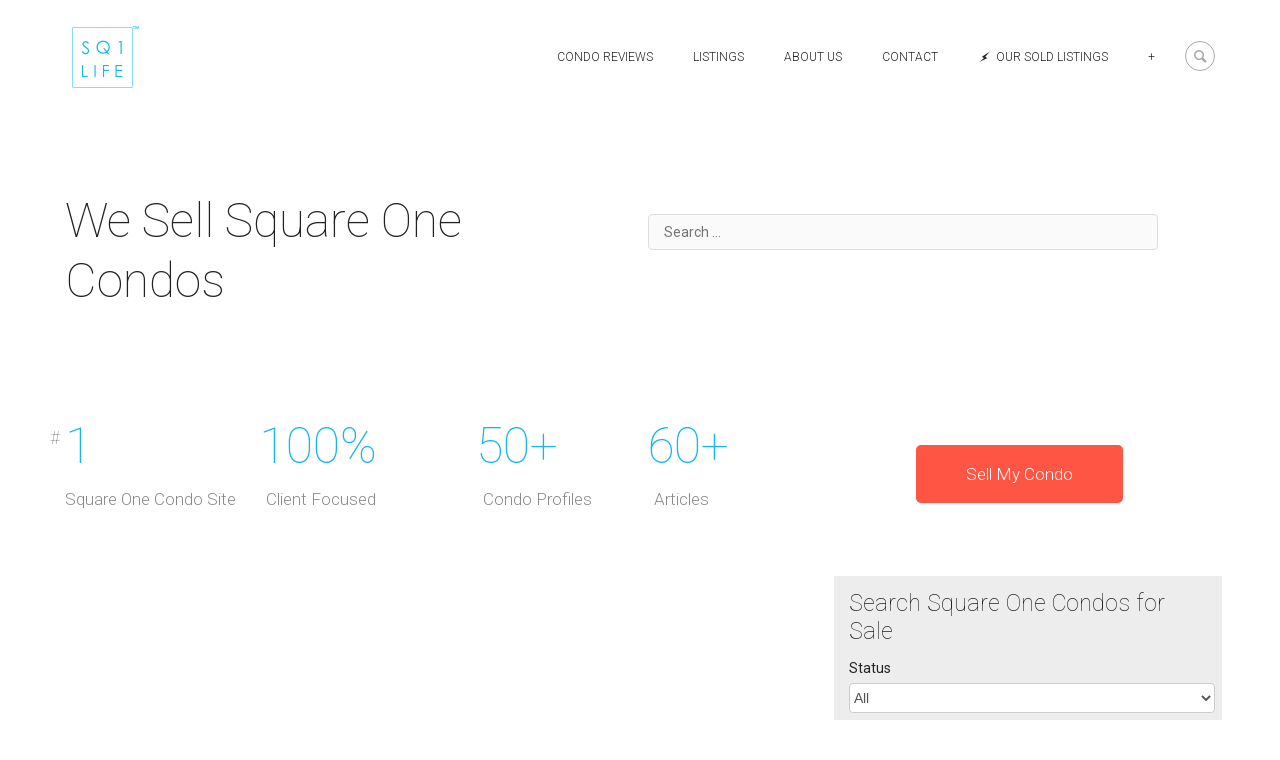

--- FILE ---
content_type: text/html; charset=UTF-8
request_url: https://squareonelife.com/?showposts=12&type=map
body_size: 31062
content:
<!DOCTYPE html>
<html lang="en-US" prefix="og: http://ogp.me/ns# fb: http://ogp.me/ns/fb#">
<head>
	<meta charset="UTF-8" />
	<meta name="viewport" content="width=device-width, initial-scale=1, maximum-scale=1">
	<title>Square One Condos | Mississauga Condos for Sale | SquareOneLIFE</title>
	<link rel="profile" href="https://gmpg.org/xfn/11" />
	<link rel="pingback" href="https://squareonelife.com/xmlrpc.php" />
    		<link rel="icon" type="image/x-icon" href="https://squareonelife.com/wp-content/uploads/2016/10/SQ1L-clear-ax.png" />
    	<!--[if lt IE 9]>
	<script src="https://squareonelife.com/wp-content/themes/grecko/js/html5.js" type="text/javascript"></script>
	<![endif]-->
	
<!-- Google Tag Manager for WordPress by gtm4wp.com -->
<script data-cfasync="false" data-pagespeed-no-defer type="text/javascript">//<![CDATA[
	var gtm4wp_datalayer_name = "dataLayer";
	var dataLayer = dataLayer || [];
//]]>
</script>
<!-- End Google Tag Manager for WordPress by gtm4wp.com -->
<!-- start/ Premium SEO pack - Wordpress Plugin -->
<meta name="description" content="Search Square One Condos based on lifestyle. Compare Mississauga Condos for Sale. Reviews, Galleries, Demographics, MLS, Professional Services with Ivan Ciraj."/>
<meta name="keywords" content="mississauga condos square one, mississauga condos for sale, square one condos for sale, square one life, square one condos, square one real estate, ivan ciraj"/>
<meta property='og:locale' content='en_US'/>
<!-- end/ Premium SEO pack - Wordpress Plugin -->

<link rel='dns-prefetch' href='//maps.google.com' />
<link rel='dns-prefetch' href='//fonts.googleapis.com' />
<link rel='dns-prefetch' href='//s.w.org' />
<link rel="alternate" type="application/rss+xml" title="Square One Condos | Mississauga Condos for Sale | SquareOneLIFE &raquo; Feed" href="https://squareonelife.com/feed/" />
<link rel="alternate" type="application/rss+xml" title="Square One Condos | Mississauga Condos for Sale | SquareOneLIFE &raquo; Comments Feed" href="https://squareonelife.com/comments/feed/" />
<link rel="alternate" type="application/rss+xml" title="Square One Condos | Mississauga Condos for Sale | SquareOneLIFE &raquo; Square One Condos | Home Comments Feed" href="https://squareonelife.com/square-one-condos-home/feed/" />
		<script type="text/javascript">
			window._wpemojiSettings = {"baseUrl":"https:\/\/s.w.org\/images\/core\/emoji\/13.0.0\/72x72\/","ext":".png","svgUrl":"https:\/\/s.w.org\/images\/core\/emoji\/13.0.0\/svg\/","svgExt":".svg","source":{"concatemoji":"https:\/\/squareonelife.com\/wp-includes\/js\/wp-emoji-release.min.js?ver=5.5.17"}};
			!function(e,a,t){var n,r,o,i=a.createElement("canvas"),p=i.getContext&&i.getContext("2d");function s(e,t){var a=String.fromCharCode;p.clearRect(0,0,i.width,i.height),p.fillText(a.apply(this,e),0,0);e=i.toDataURL();return p.clearRect(0,0,i.width,i.height),p.fillText(a.apply(this,t),0,0),e===i.toDataURL()}function c(e){var t=a.createElement("script");t.src=e,t.defer=t.type="text/javascript",a.getElementsByTagName("head")[0].appendChild(t)}for(o=Array("flag","emoji"),t.supports={everything:!0,everythingExceptFlag:!0},r=0;r<o.length;r++)t.supports[o[r]]=function(e){if(!p||!p.fillText)return!1;switch(p.textBaseline="top",p.font="600 32px Arial",e){case"flag":return s([127987,65039,8205,9895,65039],[127987,65039,8203,9895,65039])?!1:!s([55356,56826,55356,56819],[55356,56826,8203,55356,56819])&&!s([55356,57332,56128,56423,56128,56418,56128,56421,56128,56430,56128,56423,56128,56447],[55356,57332,8203,56128,56423,8203,56128,56418,8203,56128,56421,8203,56128,56430,8203,56128,56423,8203,56128,56447]);case"emoji":return!s([55357,56424,8205,55356,57212],[55357,56424,8203,55356,57212])}return!1}(o[r]),t.supports.everything=t.supports.everything&&t.supports[o[r]],"flag"!==o[r]&&(t.supports.everythingExceptFlag=t.supports.everythingExceptFlag&&t.supports[o[r]]);t.supports.everythingExceptFlag=t.supports.everythingExceptFlag&&!t.supports.flag,t.DOMReady=!1,t.readyCallback=function(){t.DOMReady=!0},t.supports.everything||(n=function(){t.readyCallback()},a.addEventListener?(a.addEventListener("DOMContentLoaded",n,!1),e.addEventListener("load",n,!1)):(e.attachEvent("onload",n),a.attachEvent("onreadystatechange",function(){"complete"===a.readyState&&t.readyCallback()})),(n=t.source||{}).concatemoji?c(n.concatemoji):n.wpemoji&&n.twemoji&&(c(n.twemoji),c(n.wpemoji)))}(window,document,window._wpemojiSettings);
		</script>
		<style type="text/css">
img.wp-smiley,
img.emoji {
	display: inline !important;
	border: none !important;
	box-shadow: none !important;
	height: 1em !important;
	width: 1em !important;
	margin: 0 .07em !important;
	vertical-align: -0.1em !important;
	background: none !important;
	padding: 0 !important;
}
</style>
	<link rel='stylesheet' id='jquery_reject-style-css'  href='https://squareonelife.com/wp-content/themes/grecko/js/jreject/css/jquery.reject.min.css' type='text/css' media='all' />
<link rel='stylesheet' id='wp-block-library-css'  href='https://squareonelife.com/wp-includes/css/dist/block-library/style.min.css?ver=5.5.17' type='text/css' media='all' />
<link rel='stylesheet' id='wcjp-frontend.css-css'  href='https://squareonelife.com/wp-content/plugins/custom-css-js-php/assets/css/wcjp-frontend.css?ver=5.5.17' type='text/css' media='all' />
<link rel='stylesheet' id='formcraft-common-css'  href='https://squareonelife.com/wp-content/plugins/formcraft3/dist/formcraft-common.css?ver=3.6' type='text/css' media='all' />
<link rel='stylesheet' id='formcraft-form-css'  href='https://squareonelife.com/wp-content/plugins/formcraft3/dist/form.css?ver=3.6' type='text/css' media='all' />
<link rel='stylesheet' id='page-list-style-css'  href='https://squareonelife.com/wp-content/plugins/page-list/css/page-list.css?ver=5.1' type='text/css' media='all' />
<link rel='stylesheet' id='sp-bootstrap-style-css'  href='https://squareonelife.com/wp-content/plugins/soldpress/lib/bootstrap/css/bootstrap-sp.css?ver=2.3.2' type='text/css' media='all' />
<link rel='stylesheet' id='sp-bootstrap-responsive-style-css'  href='https://squareonelife.com/wp-content/plugins/soldpress/lib/bootstrap/css/responsive-sp.css?ver=2.3.2' type='text/css' media='all' />
<link rel='stylesheet' id='sp-bootstrap-modal-master-style-css'  href='https://squareonelife.com/wp-content/plugins/soldpress/lib/bootstrap-modal-master/css/sp-bootstrap-modal.css?ver=2.2' type='text/css' media='all' />
<link rel='stylesheet' id='jquery.flexsilder-style-css'  href='https://squareonelife.com/wp-content/plugins/soldpress/lib/jquery.flexslider/flexslider.css?ver=2.2.2' type='text/css' media='all' />
<link rel='stylesheet' id='jquery.bxslider-style-css'  href='https://squareonelife.com/wp-content/plugins/soldpress/lib/jquery.bxslider/jquery.bxslider.css?ver=4.1.2' type='text/css' media='all' />
<link rel='stylesheet' id='font-awesome-style-css'  href='https://squareonelife.com/wp-content/plugins/soldpress/lib/font-awesome/css/font-awesome.min.css?ver=4.1.0.' type='text/css' media='all' />
<!--[if lte IE 7]>
<link rel='stylesheet' id='ie7-style-css'  href='https://squareonelife.com/wp-content/plugins/soldpress/lib/font-awesome/css/font-awesome-ie7.min.css?ver=5.5.17' type='text/css' media='all' />
<![endif]-->
<link rel='stylesheet' id='soldpress-style-css'  href='https://squareonelife.com/wp-content/plugins/soldpress/style/soldpress.css?ver=1.7.3' type='text/css' media='all' />
<link rel='stylesheet' id='weblator-charts-plugin-styles-css'  href='https://squareonelife.com/wp-content/plugins/weblator-charts/public/assets/css/public.css?ver=1.2.2' type='text/css' media='all' />
<link rel='stylesheet' id='custom-menu-style-css'  href='https://squareonelife.com/wp-content/themes/grecko/admin/tools/custom_menu/custom_menu.min.css' type='text/css' media='all' />
<link rel='stylesheet' id='theme-font-Roboto-css'  href='https://fonts.googleapis.com/css?family=Roboto:100,100italic,300,300italic,400,400italic,700,700italic&#038;subset=latin,cyrillic-ext,latin-ext,cyrillic' type='text/css' media='all' />
<link rel='stylesheet' id='fontello-css'  href='https://squareonelife.com/wp-content/themes/grecko/includes/fontello/css/fontello.min.css' type='text/css' media='all' />
<link rel='stylesheet' id='animation-css'  href='https://squareonelife.com/wp-content/themes/grecko/includes/fontello/css/animation.min.css' type='text/css' media='all' />
<link rel='stylesheet' id='main-style-css'  href='https://squareonelife.com/wp-content/themes/grecko-child/style.css' type='text/css' media='all' />
<link rel='stylesheet' id='packed-styles-css'  href='https://squareonelife.com/wp-content/themes/grecko/css/__packed.css' type='text/css' media='all' />
<link rel='stylesheet' id='theme-skin-css'  href='https://squareonelife.com/wp-content/themes/grecko/skins/general/general.min.css' type='text/css' media='all' />
<style id='theme-skin-inline-css' type='text/css'>
body, button, input, select, textarea {font-family: 'Roboto', sans-serif;}body {font-size: 17px;font-weight: 300;line-height: 24px;color: #898989;}h1, .h1 {font-family: 'Roboto', sans-serif;font-size: 48px;font-weight: 100;line-height: 60px;color: #222222;}h1 a, .h1 a {color: #222222;}h2, .h2 {font-family: 'Roboto', sans-serif;font-size: 36px;font-weight: 100;line-height: 43px;color: #222222;}h2 a, .h2 a {color: #222222;}h3, .h3 {font-family: 'Roboto', sans-serif;font-size: 23px;font-weight: 100;line-height: 28px;color: #222222;}h3 a, .h3 a {color: #222222;}h4, .h4 {font-family: 'Roboto', sans-serif;font-size: 17px;font-weight: 300;line-height: 20px;color: #222222;}h4 a, .h4 a {color: #222222;}h5, .h5 {font-family: 'Roboto', sans-serif;font-size: 13px;font-weight: 300;line-height: 16px;color: #222222;}h5 a, .h5 a {color: #222222;}h6, .h6 {font-family: 'Roboto', sans-serif;font-size: 12px;font-weight: 300;line-height: 15px;color: #222222;}h6 a, .h6 a {color: #222222;}header.noFixMenu .topWrap .logo {height: 75px;}header.noFixMenu .topWrap .logo img {height: 75px;}header.noFixMenu .topWrap .logo .logo_text {line-height: 71px;}header.noFixMenu.menu_right .topWrap .openRightMenu,header.noFixMenu.menu_right .topWrap .search {margin-top: 41px;margin-bottom: 45px;}header.noFixMenu.menu_right .topWrap .topMenuStyleLine > ul > li,header.noFixMenu.menu_right .topWrap .topMenuStyleFon > ul > li {padding-top: 38px;padding-bottom: 38px;}header.noFixMenu.menu_right .topWrap .topMenuStyleFon > ul#mainmenu > li > .menu-panel,header.noFixMenu.menu_right .topWrap .topMenuStyleFon > ul > li > ul {top: 75px;}header.noFixMenu.menu_right .topWrap .topMenuStyleLine > ul#mainmenu > li > .menu-panel,header.noFixMenu.menu_right .topWrap .topMenuStyleLine > ul > li > ul {top: 108px;}header.noFixMenu .topWrap .logo {padding: 20px 0 0 0;}footer .logo img {height: 30px;}.sliderHomeBullets {height: 298px;}.sc_image figcaption {display: none;}.topWrap .topMenuStyleLine > ul > li > a { color: #17b4ed !importnant; }.topWrap .topMenuStyleLine >ul > li:after { background: #17b4ed !important;}.topWrap .search .searchForm .searchField { color: rgba(64,180,237,0.75) !important; }.openResponsiveMenu:hover {  color: #f85342;}.responsive_menu .menuTopWrap > ul > li > a {  color: #000 !important;  display: block;  font-size: 12px;  font-weight: 300;  text-transform: uppercase;}.postcounter > img {  float: left;  margin: -12px 0 0 2px;}.withLeft{     float: right;    width: 23%;    z-index: 1;    position: relative;}.post .reviewBlock, .itemPageFullWrapper .reviewBlock {  clear: right;  float: right;  margin: 73px 0 33px;   position: relative;  width: 100%;  z-index: 1;}.post .custPopover, .itemPageFullWrapper .custPopover {  clear: right;  float: right;  margin: 20px 6px -38px;  position: relative;  width: 230px;   z-index: 1;} .postcounter {  float: right;}/* Mobile css */@media screen and (max-width:450px) {.withLeft{     float: right;    width: 100%;    z-index: 1;    position: relative;}.post .custPopover, .itemPageFullWrapper .custPopover {   width: 80%;} }/* Tabs css */@media screen and (max-width:770px) { .withLeft {     float: right;    width: 100%;    z-index: 1;    position: relative;}}a:hover,.theme_accent,.topTabsWrap .speedBar a:hover,.topWrap .topMenuStyleFon > ul li a:hover,.topWrap .topMenuStyleFon > ul > li.sfHover > a,.topWrap .topMenuStyleFon > ul > li > a.sf-with-ul:hover,.topWrap .topMenuStyleFon > ul > li ul a.sf-with-ul:after,.topWrap .topMenuStyleLine > ul > li ul li a:hover,.topMenuStyleFon ul#mainmenu .menu-panel ul.columns > li > a,.topMenuStyleFon ul#mainmenu .menu-panel ul.columns > li a:hover,.topMenuStyleFon ul#mainmenu .menu-panel ul.columns > li ul li a:hover,.topMenuStyleFon ul#mainmenu .menu-panel ul.columns > li ul li a:hover span,.topMenuStyleLine ul#mainmenu .menu-panel ul.columns > li ul li a:hover span,.topMenuStyleFon ul#mainmenu .menu-panel ul.thumb_title > li > a,.topMenuStyleFon ul#mainmenu .menu-panel ul.thumb_title > li > a:hover,.infoPost a:hover, .tabsButton ul li a:hover,.widgetWrap  ul  li:before,.popularFiltr ul li a:hover,.isotopeFiltr ul li a:hover,.widget_popular_posts article h3:before,.widgetTabs .widget_popular_posts article .post_info .post_date a:hover,.sidebar .widget_popular_posts article .post_info .post_date a:hover,.sidebar .widget_recent_posts article .post_info .post_date a:hover,.main .widgetWrap a:hover,.main .widgetWrap a:hover span,.widgetWrap a:hover span,.roundButton:hover a,input[type="submit"]:hover,input[type="button"]:hover,.squareButton > a:hover,.squareButton.border > a,.roundButton.border > a,.nav_pages_parts > a:hover,.nav_comments > a:hover,.comments_list a.comment-edit-link:hover,.widget_area ul.tabs > li.squareButtonlite.ui-state-active > a,.wp-calendar tbody td a,.wp-calendar tbody td.today a:hover,blockquote cite,blockquote cite a,.sc_quote_title,.sc_quote_title a,.postLink a,.masonry article .masonryInfo a:hover,.masonry article .masonryInfo span.infoTags a:hover,.relatedPostWrap article .relatedInfo a:hover,.relatedPostWrap article .relatedInfo span.infoTags a:hover,.infoPost span.infoTags a:hover,.page404 p a,.page404 .searchAnimation.sFocus .searchIcon,.sc_team .sc_team_item .sc_team_item_position,.copyWrap .copy .copyright a,.comments .commBody li.commItem .replyWrap .posted a:hover,.comments .commBody li.commItem h4 a:hover,.ratingItem span:before,.reviewBlock .totalRating,.widget_area .contactInfo .fContact:before,.widget_area .widgetWrap a:hover,.widget_area .widgetWrap a:hover span,.widget_area .widgetWrap ul > li > a:hover, .widget_area .widgetWrap ul > li > a:hover span,.footerStyleLight .widget_area article .post_title:before,.footerStyleLight .widget_area article .post_info a:hover,.footerStyleLight .widget_area article .post_info .post_date a:hover,.sc_list_style_arrows li:before,.sc_list_style_arrows li a:hover,.sc_list_style_iconed li a:hover,.sc_price_item .sc_price_money,.sc_price_item .sc_price_penny,.sc_accordion.sc_accordion_style_1 .sc_accordion_item .sc_accordion_title,.sc_accordion.sc_accordion_style_1 .sc_accordion_item .sc_accordion_title:before,.sc_accordion.sc_accordion_style_2 .sc_accordion_item.sc_active .sc_accordion_title,.sc_accordion.sc_accordion_style_2 .sc_accordion_item.sc_active .sc_accordion_title:before,.sc_accordion.sc_accordion_style_3 .sc_accordion_item.sc_active .sc_accordion_title,.sc_toggles.sc_toggles_style_1 .sc_toggles_item .sc_toggles_title,.sc_toggles.sc_toggles_style_1 .sc_toggles_item .sc_toggles_title:before,.sc_toggles.sc_toggles_style_2 .sc_toggles_item.sc_active .sc_toggles_title,.sc_toggles.sc_toggles_style_2 .sc_toggles_item.sc_active .sc_toggles_title:before,.sc_toggles.sc_toggles_style_3 .sc_toggles_item.sc_active .sc_toggles_title,.sc_tabs .sc_tabs_titles li a:hover,.sc_dropcaps.sc_dropcaps_style_3 .sc_dropcap,.sc_dropcaps.sc_dropcaps_style_4 .sc_dropcap,.sc_dropcaps.sc_dropcaps_style_5 .sc_dropcap,.sc_dropcaps.sc_dropcaps_style_6 .sc_dropcap,.sc_highlight.sc_highlight_style_2,.sc_pricing_table .sc_pricing_columns ul li .sc_icon:before,.sc_tooltip_parent,.sc_title_icon:before,.sc_scroll_controls .flex-direction-nav a:hover:before,.sc_testimonials_style_1 .flex-direction-nav a:hover:before,.sc_testimonials_style_3 .flex-direction-nav a:hover:before,.sc_testimonials_style_3 .flex-direction-nav a:active:before,.pagination .pageLibrary > li.libPage > .pageFocusBlock .flex-direction-nav a:hover:before,.topWrap .usermenu_area ul.usermenu_list li.usermenu_currency > a:hover,.topWrap .usermenu_area ul.usermenu_list li.usermenu_currency > a,.topWrap .usermenu_area ul.usermenu_list li.usermenu_currency.sfHover > a,.topWrap .usermenu_area ul.usermenu_list li ul li a:hover,.topWrap .usermenu_area ul.usermenu_list li.usermenu_cart .widget_area ul li a:hover,.sidemenu_wrap .usermenu_area ul.usermenu_list li.usermenu_currency > a:hover,.sidemenu_wrap .usermenu_area ul.usermenu_list li.usermenu_currency > a,.sidemenu_wrap .usermenu_area ul.usermenu_list li.usermenu_currency.sfHover > a,.sidemenu_wrap .usermenu_area ul.usermenu_list li ul li a:hover,.sidemenu_wrap .usermenu_area ul.usermenu_list li.usermenu_cart .widget_area ul li a:hover,.sc_blogger a:hover,.sc_blogger.style_date .load_more:before,.sc_blogger.style_date .sc_blogger_item .sc_blogger_date .day_month,.sc_blogger.style_date .sc_blogger_item .sc_blogger_info .comments_number,.sc_blogger.style_accordion .sc_blogger_info .comments_number,.widgetTabs .widgetTop ul > li:not(.tabs):before, .widgetTabs .widgetTop ul > li:not(.tabs) > a:hover, .widgetTabs .widgetTop ul > li:not(.tabs) > a:hover span,.widgetTabs .widgetTop.widget_popular_posts article .post_title:before,.swpRightPos .tabsMenuBody a:hover,.swpRightPos .tabsMenuBody a:hover:before,.openRightMenu:hover:before,.topWrap .search:not(.searchOpen):hover:before,.user-popUp .formItems.loginFormBody .remember .forgotPwd,.user-popUp .formItems.loginFormBody .loginProblem,.user-popUp .formItems.registerFormBody .i-agree a,.sc_slider_pagination_area .flex-control-nav.manual .slide_info .slide_title{ color:#17b4ed; }.topWrap .topMenuStyleLine > ul > li ul li a:hover,.footerStyleDark .widget_area a.button:hover,.flip-clock-wrapper ul li a div div.inn{ color:#17b4ed !important; }.theme_accent_bgc,.topWrap,.sidemenu_wrap .menuTranform,.sc_video_player:active .sc_video_play_button:after,.mejs-controls .mejs-button button:active,.mejs-container .mejs-controls .mejs-time-rail .mejs-time-current,.mejs-controls .mejs-horizontal-volume-slider .mejs-horizontal-volume-current,input[type="submit"]:active,input[type="button"]:active,.squareButton.active > span,.squareButton.active > a,.squareButton.ui-state-active > a,.roundButton > a:active,.squareButton > a:active,.squareButton.global > a,.squareButton.dark > a:active,.squareButton.border > a:hover,.roundButton.border:hover > a,.nav_pages_parts > span.page_num,.nav_comments > span.current,ul > li.likeActive:active > a,.sc_table.sc_table_style_1 table tr:first-child th,.sc_table.sc_table_style_1 table tr:first-child td,.masonry article .status,.portfolio .isotopeElement .folioShowBlock:before,.post .postStatus,.sc_team .sc_team_item .sc_team_item_avatar:after,.itemPageFull .itemDescriptionWrap .toggleButton:active,.footerWrap .footerWidget .sc_video_player:active .sc_video_play_button:after,.topWrap .topMenuStyleLine > ul > li ul,.topMenuStyleLine > ul .menu-panel,.sidemenu_wrap .sidemenu_button,.userHeaderSection.global,.sliderLogo .elastislide-wrapper nav span:active:before,.sc_skills_bar .sc_skills_item .sc_skills_count,.sc_skills_counter .sc_skills_item.sc_skills_style_3 .sc_skills_count,.sc_skills_counter .sc_skills_item.sc_skills_style_4 .sc_skills_count,.sc_skills_counter .sc_skills_item.sc_skills_style_4 .sc_skills_info,.sc_dropcaps.sc_dropcaps_style_1 .sc_dropcap,.sc_dropcaps.sc_dropcaps_style_2 .sc_dropcap,.sc_highlight.sc_highlight_style_1,.sc_pricing_table .sc_pricing_columns .sc_pricing_title,.sc_pricing_table .sc_pricing_columns:hover ul li.sc_pricing_title,.sc_tooltip_parent .sc_tooltip,.sc_tooltip_parent .sc_tooltip:before,.sc_title_bg:before,.sc_accordion.sc_accordion_style_3 .sc_accordion_item .sc_accordion_title,.sc_toggles.sc_toggles_style_3 .sc_toggles_item .sc_toggles_title,.sc_scroll_controls .flex-direction-nav a:active,.sc_testimonials_style_1 .flex-direction-nav a:active,.sc_testimonials_style_3 .sc_testimonials_items,.sc_testimonials_style_3 .flex-direction-nav li,.sc_testimonials_style_3 .flex-direction-nav a,.pagination .pageLibrary > li.libPage > .pageFocusBlock .flex-direction-nav a:active,.sc_popup_light:before,.user-popUp ul.loginHeadTab li.ui-tabs-active:before,.sc_banner:before,.global_bg,.widgetWrap .tagcloud a:hover,.widgetWrap .tagcloud a:active,.sc_scroll_bar .swiper-scrollbar-drag:before,.widgetTabs .widgetTop .tagcloud a:hover,.widgetTabs .widgetTop .tagcloud a:active,#custom_options .co_options #co_bg_images_list a.current,#custom_options .co_options #co_bg_pattern_list a.current,.fullScreenSlider.globalColor .sliderHomeBullets .rsContent:before,.fullScreenSlider .sliderHomeBullets .rsContent .slide-3 .order p span,ul.sc_list_style_disk li:before,.sc_slider_pagination_area .flex-control-nav.manual .slide_date,.sc_tabs.sc_tabs_style_2 .sc_tabs_titles li.ui-state-active a{ background-color:#17b4ed; }.sc_table.sc_table_style_1 table tr:first-child th,.sc_table.sc_table_style_1 table tr:first-child td {border-top-color: #17b4ed;}.sc_table.sc_table_style_1 table tr:first-child th:first-child,.sc_table.sc_table_style_1 table tr:first-child td:first-child {border-left-color: #17b4ed;}.sc_table.sc_table_style_1 table tr:first-child th:last-child,.sc_table.sc_table_style_1 table tr:first-child td:last-child {border-right-color: #17b4ed;}.top_panel_above .fullScreenSlider .topWrap,.top_panel_above .fullScreenSlider .topWrap .topMenuStyleLine > ul > li ul,.top_panel_above .fullScreenSlider .topWrap .topMenuStyleLine > ul > li .menu-panel{ background-color: rgba(23,180,237,0.8); }.sc_slider_flex .sc_slider_info,.sc_slider_swiper .sc_slider_info,.sc_slider_flex .flex-direction-nav li,.sc_slider_swiper .flex-direction-nav li { background-color: rgba(23,180,237,0.8) !important; }.theme_accent_border,.postSharing > ul > li > a:active,.postSharing > ul > li > span:active.mejs-controls .mejs-button button:active,.mejs-controls .mejs-horizontal-volume-slider .mejs-horizontal-volume-current,.squareButton.active > span,.squareButton.active > a,.roundButton > a:active,.squareButton > a:active,.squareButton.ui-state-active > a,.squareButton.global > a,.squareButton.dark > a:active,.squareButton.border > a,.roundButton.border > a,.nav_pages_parts > span.page_num,.nav_comments > span.current,.wp-calendar thead tr + tr th,.sc_skills_bar .sc_skills_item .sc_skills_count,.itemPageFull .itemDescriptionWrap .toggleButton:active,.footerWidget .sc_video_player:active .sc_video_play_button:after,.topWrap .topMenuStyleLine > ul > li ul,.topMenuStyleLine > ul#mainmenu ul.menu-panel,.sc_scroll_controls .flex-direction-nav a:active,.sc_testimonials_style_1 .flex-direction-nav a:active,.pagination .flex-direction-nav a:active,.sliderLogo .elastislide-wrapper nav span:active:before,.sc_dropcaps.sc_dropcaps_style_4 .sc_dropcap,.sc_dropcaps.sc_dropcaps_style_5 .sc_dropcap,.sc_dropcaps.sc_dropcaps_style_6 .sc_dropcap,.sc_accordion.sc_accordion_style_3 .sc_accordion_item,.sc_toggles.sc_toggles_style_3 .sc_toggles_item,.sc_tooltip_parent,pre.code ,.widgetWrap .tagcloud a:hover,.widgetWrap .tagcloud a:active{ border-color:#17b4ed; }.theme_accent_bg,.ih-item.circle.effect1.colored .info,.ih-item.circle.effect2.colored .info,.ih-item.circle.effect3.colored .info,.ih-item.circle.effect4.colored .info,.ih-item.circle.effect5.colored .info .info-back,.ih-item.circle.effect6.colored .info,.ih-item.circle.effect7.colored .info,.ih-item.circle.effect8.colored .info,.ih-item.circle.effect9.colored .info,.ih-item.circle.effect10.colored .info,.ih-item.circle.effect11.colored .info,.ih-item.circle.effect12.colored .info,.ih-item.circle.effect13.colored .info,.ih-item.circle.effect14.colored .info,.ih-item.circle.effect15.colored .info,.ih-item.circle.effect16.colored .info,.ih-item.circle.effect18.colored .info .info-back,.ih-item.circle.effect19.colored .info,.ih-item.circle.effect20.colored .info .info-back,.ih-item.square.effect1.colored .info,.ih-item.square.effect2.colored .info,.ih-item.square.effect3.colored .info,.ih-item.square.effect4.colored .mask1,.ih-item.square.effect4.colored .mask2,.ih-item.square.effect5.colored .info,.ih-item.square.effect6.colored .info,.ih-item.square.effect7.colored .info,.ih-item.square.effect8.colored .info,.ih-item.square.effect9.colored .info .info-back,.ih-item.square.effect10.colored .info,.ih-item.square.effect11.colored .info,.ih-item.square.effect12.colored .info,.ih-item.square.effect13.colored .info,.ih-item.square.effect14.colored .info,.ih-item.square.effect15.colored .info { background:#17b4ed; }.ih-item.circle.effect1.colored .info,.ih-item.circle.effect2.colored .info,.ih-item.circle.effect5.colored .info .info-back,.ih-item.circle.effect19.colored .info,.ih-item.circle.effect20.colored .info .info-back,.ih-item.square.effect4.colored .mask1,.ih-item.square.effect4.colored .mask2,.ih-item.square.effect6.colored .info,.ih-item.square.effect7.colored .info,.ih-item.square.effect12.colored .info,.ih-item.square.effect13.colored .info,.sc_image_shape_round:hover figcaption,.post .sc_image_shape_round:hover figcaption  { background: rgba(23,180,237,0.6);}.ih-item.circle.effect17.colored a:hover .img:before {box-shadow: inset 0 0 0 110px #17b4ed, inset 0 0 0 16px rgba(255, 255, 255, 0.8), 0 1px 2px rgba(0, 0, 0, 0.1);box-shadow: inset 0 0 0 110px rgba(23,180,237,0.6), inset 0 0 0 16px rgba(255, 255, 255, 0.8), 0 1px 2px rgba(0, 0, 0, 0.1);}.ih-item.circle.effect1 .spinner { border-right-color: #17b4ed; border-bottom-color: #17b4ed; }::selection { background-color:#17b4ed;}::-moz-selection { background-color:#17b4ed;}.theme_accent2,.sc_team .sc_team_item .sc_team_item_position{ color:#17b4ed; }.theme_accent2_bgc,.sc_title_divider.theme_accent2 .sc_title_divider_before,.sc_title_divider.theme_accent2 .sc_title_divider_after,.sc_team .sc_team_item .sc_team_item_avatar:after{ background-color:#17b4ed; }.theme_accent2_bg{ background:#17b4ed; }.theme_accent2_border{ border-color:#17b4ed; }.topWrap,.topWrap .topMenuStyleLine > ul > li ul,.topMenuStyleLine > ul .menu-panel,.usermenu_area { background-color: #ffffff; }.top_panel_above .fullScreenSlider .topWrap,.top_panel_above .fullScreenSlider .topWrap .topMenuStyleLine > ul > li ul,.top_panel_above .fullScreenSlider .topWrap .topMenuStyleLine > ul > li .menu-panel{ background-color: rgba(255,255,255,0.8); }.topWrap .topMenuStyleLine > ul > li ul,.topMenuStyleLine > ul#mainmenu ul.menu-panel{ border-color: #ffffff; }.logo, .logo_text,.logo a,.topWrap .topMenuStyleLine > ul > li > a,.topWrap .topMenuStyleLine > ul > li ul li a,.topMenuStyleLine ul#mainmenu .menu-panel .item_placeholder .item_title,.topMenuStyleLine ul#mainmenu .menu-panel .item_placeholder .item_title a,.topMenuStyleLine ul#mainmenu .menu-panel.thumb .item_placeholder .item_title,.topMenuStyleLine ul#mainmenu .menu-panel.thumb .item_placeholder .item_title a,.topMenuStyleLine ul#mainmenu .menu-panel .item_placeholder .item_info > * > span,.topMenuStyleLine ul#mainmenu .menu-panel .item_placeholder .item_info > * > em,.topMenuStyleLine ul#mainmenu .menu-panel ul.columns > li a,.topMenuStyleLine ul#mainmenu .menu-panel ul.columns > li a span,.topWrap .topMenuStyleFon > ul > li > a,.top_panel_above .fullScreenSlider .topWrap .topMenuStyleLine > ul > li a{ color: #272727;}.topMenuStyleLine ul#mainmenu .menu-panel ul.columns > li > a,.topMenuStyleLine ul#mainmenu .menu-panel ul.thumb_title > li > a,.topMenuStyleLine ul#mainmenu .menu-panel ul.columns > li > a:hover,.topMenuStyleLine ul#mainmenu .menu-panel ul.thumb_title > li > a:hover{ color: #272727 !important;}.topWrap .topMenuStyleLine > ul > li:after { background:#272727; }.topWrap .search:before,.topWrap .search .searchForm .searchSubmit .icoSearch:before,.openRightMenu:before { color: rgba(39,39,39,0.4); }.topWrap .usermenu_area,.topWrap .search .searchForm .searchField{ color: rgba(39,39,39,0.5); }.topWrap .usermenu_area a,.logo .logo_slogan{ color: rgba(39,39,39,0.7); }.topWrap .usermenu_area a:hover,.topWrap .usermenu_area ul.usermenu_list > li.sfHover > a{ color: #272727; }.topWrap .search, .openRightMenu{ border-color: rgba(39,39,39,0.4); }.topMenuStyleLine ul#mainmenu .menu-panel ul.columns > li + li{ border-color: rgba(39,39,39,0.2); }.openResponsiveMenu { border-top-color: rgba(39,39,39,0.2); color: #272727; }.responsive_menu .menuTopWrap > ul > li{ border-bottom-color: rgba(39,39,39,0.1); }.usermenu_area { background-color: #ffffff; }.topWrap .usermenu_area{ color: rgba(39,39,30,0.5); }.topWrap .usermenu_area a{ color: rgba(39,39,30,0.7); }.topWrap .usermenu_area a:hover,.topWrap .usermenu_area ul.usermenu_list > li.sfHover > a{ color: #272727; }
</style>
<link rel='stylesheet' id='responsive-css'  href='https://squareonelife.com/wp-content/themes/grecko/css/responsive.min.css' type='text/css' media='all' />
<style id='responsive-inline-css' type='text/css'>

@media (min-width: 480px) and (max-width: 799px) {
	.sliderHomeBullets.slider_alias_1 .slide-3 .textBlock { top: 17%; }
	.sliderHomeBullets.slider_alias_1 .slide-3 .order{ top: 65%; }
}
@media (max-width: 479px) {
	.sliderHomeBullets.slider_alias_1 .slide-2 .textBlock { top: 25%; }
	.sliderHomeBullets.slider_alias_1 .slide-3 .textBlock { top: 17%; }
	.sliderHomeBullets.slider_alias_1 .slide-3 .order{ top: 65%; }
}

</style>
<link rel='stylesheet' id='theme-skin-responsive-css'  href='https://squareonelife.com/wp-content/themes/grecko/skins/general/general-responsive.min.css' type='text/css' media='all' />
<link rel='stylesheet' id='mediaplayer-style-css'  href='https://squareonelife.com/wp-content/themes/grecko/js/mediaplayer/mediaplayer.min.css' type='text/css' media='all' />
<link rel='stylesheet' id='tablepress-default-css'  href='https://squareonelife.com/wp-content/plugins/tablepress/css/default.min.css?ver=1.9.1' type='text/css' media='all' />
<link rel='stylesheet' id='algolia-autocomplete-css'  href='https://squareonelife.com/wp-content/plugins/search-by-algolia-instant-relevant-results/includes/../css/algolia-autocomplete.css?ver=2.11.2' type='text/css' media='screen' />
<link rel='stylesheet' id='js_composer_front-css'  href='//squareonelife.com/wp-content/uploads/js_composer/js_composer_front_custom.css?ver=4.12.1' type='text/css' media='all' />
<link rel='stylesheet' id='bsf-Defaults-css'  href='https://squareonelife.com/wp-content/uploads/smile_fonts/Defaults/Defaults.css?ver=5.5.17' type='text/css' media='all' />
<script type='text/javascript' src='https://squareonelife.com/wp-content/plugins/enable-jquery-migrate-helper/js/jquery/jquery-1.12.4-wp.js?ver=1.12.4-wp' id='jquery-core-js'></script>
<script type='text/javascript' src='https://squareonelife.com/wp-content/plugins/enable-jquery-migrate-helper/js/jquery-migrate/jquery-migrate-1.4.1-wp.js?ver=1.4.1-wp' id='jquery-migrate-js'></script>
<script type='text/javascript' src='//maps.google.com/maps/api/js?sensor=false&#038;_js&#038;ver=3.0.0' id='google.maps-js'></script>
<script type='text/javascript' src='https://squareonelife.com/wp-content/plugins/weblator-charts/public/assets/js/Chart.min.js?ver=1.2.2' id='weblator-charts-charts-js'></script>
<script type='text/javascript' src='https://squareonelife.com/wp-content/plugins/weblator-charts/public/assets/js/legend.js?ver=1.2.2' id='weblator-charts-legend-js'></script>
<script type='text/javascript' src='https://squareonelife.com/wp-content/plugins/weblator-charts/public/assets/js/excanvas.js?ver=1.2.2' id='weblator-charts-canvas-js'></script>
<script type='text/javascript' id='weblator-charts-plugin-script-js-extra'>
/* <![CDATA[ */
var ajaxurl = "https:\/\/squareonelife.com\/wp-admin\/admin-ajax.php";
/* ]]> */
</script>
<script type='text/javascript' src='https://squareonelife.com/wp-content/plugins/weblator-charts/public/assets/js/public.js?ver=1.2.2' id='weblator-charts-plugin-script-js'></script>
<script type='text/javascript' src='https://squareonelife.com/wp-includes/js/underscore.min.js?ver=1.8.3' id='underscore-js'></script>
<script type='text/javascript' id='wp-util-js-extra'>
/* <![CDATA[ */
var _wpUtilSettings = {"ajax":{"url":"\/wp-admin\/admin-ajax.php"}};
/* ]]> */
</script>
<script type='text/javascript' src='https://squareonelife.com/wp-includes/js/wp-util.min.js?ver=5.5.17' id='wp-util-js'></script>
<script type='text/javascript' src='https://squareonelife.com/wp-content/plugins/search-by-algolia-instant-relevant-results/includes/../js/algoliasearch/algoliasearch.jquery.min.js?ver=2.11.2' id='algolia-search-js'></script>
<script type='text/javascript' src='https://squareonelife.com/wp-content/plugins/search-by-algolia-instant-relevant-results/includes/../js/autocomplete.js/autocomplete.min.js?ver=2.11.2' id='algolia-autocomplete-js'></script>
<script type='text/javascript' src='https://squareonelife.com/wp-content/plugins/search-by-algolia-instant-relevant-results/includes/../js/autocomplete-noconflict.js?ver=2.11.2' id='algolia-autocomplete-noconflict-js'></script>
<link rel="https://api.w.org/" href="https://squareonelife.com/wp-json/" /><link rel="alternate" type="application/json" href="https://squareonelife.com/wp-json/wp/v2/pages/13" /><link rel="EditURI" type="application/rsd+xml" title="RSD" href="https://squareonelife.com/xmlrpc.php?rsd" />
<link rel="wlwmanifest" type="application/wlwmanifest+xml" href="https://squareonelife.com/wp-includes/wlwmanifest.xml" /> 
<link rel="canonical" href="https://squareonelife.com/" />
<link rel='shortlink' href='https://squareonelife.com/' />
<link rel="alternate" type="application/json+oembed" href="https://squareonelife.com/wp-json/oembed/1.0/embed?url=https%3A%2F%2Fsquareonelife.com%2F" />
<link rel="alternate" type="text/xml+oembed" href="https://squareonelife.com/wp-json/oembed/1.0/embed?url=https%3A%2F%2Fsquareonelife.com%2F&#038;format=xml" />

<!-- Google Tag Manager for WordPress by gtm4wp.com -->
<script data-cfasync="false" data-pagespeed-no-defer type="text/javascript">//<![CDATA[
	var dataLayer_content = {"visitorLoginState":"logged-out","visitorType":"visitor-logged-out","visitorEmail":"","pagePostType":"frontpage","pagePostType2":"single-page","pagePostAuthor":"Ivan Ciraj"};
	dataLayer.push( dataLayer_content );//]]>
</script>
<!-- End Google Tag Manager for WordPress by gtm4wp.com -->
        <script type="text/javascript">
            var jQueryMigrateHelperHasSentDowngrade = false;

			window.onerror = function( msg, url, line, col, error ) {
				// Break out early, do not processing if a downgrade reqeust was already sent.
				if ( jQueryMigrateHelperHasSentDowngrade ) {
					return true;
                }

				var xhr = new XMLHttpRequest();
				var nonce = '009be3131e';
				var jQueryFunctions = [
					'andSelf',
					'browser',
					'live',
					'boxModel',
					'support.boxModel',
					'size',
					'swap',
					'clean',
					'sub',
                ];
				var match_pattern = /\)\.(.+?) is not a function/;
                var erroredFunction = msg.match( match_pattern );

                // If there was no matching functions, do not try to downgrade.
                if ( null === erroredFunction || typeof erroredFunction !== 'object' || typeof erroredFunction[1] === "undefined" || -1 === jQueryFunctions.indexOf( erroredFunction[1] ) ) {
                    return true;
                }

                // Set that we've now attempted a downgrade request.
                jQueryMigrateHelperHasSentDowngrade = true;

				xhr.open( 'POST', 'https://squareonelife.com/wp-admin/admin-ajax.php' );
				xhr.setRequestHeader( 'Content-Type', 'application/x-www-form-urlencoded' );
				xhr.onload = function () {
					var response,
                        reload = false;

					if ( 200 === xhr.status ) {
                        try {
                        	response = JSON.parse( xhr.response );

                        	reload = response.data.reload;
                        } catch ( e ) {
                        	reload = false;
                        }
                    }

					// Automatically reload the page if a deprecation caused an automatic downgrade, ensure visitors get the best possible experience.
					if ( reload ) {
						location.reload();
                    }
				};

				xhr.send( encodeURI( 'action=jquery-migrate-downgrade-version&_wpnonce=' + nonce ) );

				// Suppress error alerts in older browsers
				return true;
			}
        </script>

		<meta name="generator" content="Powered by Visual Composer - drag and drop page builder for WordPress."/>
<!--[if lte IE 9]><link rel="stylesheet" type="text/css" href="https://squareonelife.com/wp-content/plugins/js_composer/assets/css/vc_lte_ie9.min.css" media="screen"><![endif]--><!--[if IE  8]><link rel="stylesheet" type="text/css" href="https://squareonelife.com/wp-content/plugins/js_composer/assets/css/vc-ie8.min.css" media="screen"><![endif]--><script type="text/javascript">var algolia = {"debug":false,"application_id":"D9L6WQYB4M","search_api_key":"b081faf7d4f89b4630e4ee3350519471","powered_by_enabled":true,"query":"","autocomplete":{"sources":[{"index_id":"posts_post","index_name":"sq_posts_post","label":"Posts","admin_name":"Posts","position":10,"max_suggestions":5,"tmpl_suggestion":"autocomplete-post-suggestion","enabled":true},{"index_id":"posts_sp_property","index_name":"sq_posts_sp_property","label":"Listings","admin_name":"Listings","position":10,"max_suggestions":5,"tmpl_suggestion":"autocomplete-post-suggestion","enabled":true},{"index_id":"terms_amenities","index_name":"sq_terms_amenities","label":"Amenities","admin_name":"Amenities","position":20,"max_suggestions":3,"tmpl_suggestion":"autocomplete-term-suggestion","enabled":true},{"index_id":"terms_bathrooms","index_name":"sq_terms_bathrooms","label":"Bathrooms","admin_name":"Bathrooms","position":20,"max_suggestions":3,"tmpl_suggestion":"autocomplete-term-suggestion","enabled":true},{"index_id":"terms_bedrooms","index_name":"sq_terms_bedrooms","label":"Bedrooms","admin_name":"Bedrooms","position":20,"max_suggestions":3,"tmpl_suggestion":"autocomplete-term-suggestion","enabled":true},{"index_id":"terms_propertytype","index_name":"sq_terms_propertytype","label":"Property Type","admin_name":"Property Type","position":20,"max_suggestions":3,"tmpl_suggestion":"autocomplete-term-suggestion","enabled":true},{"index_id":"terms_ownership","index_name":"sq_terms_ownership","label":"Ownership","admin_name":"Ownership","position":20,"max_suggestions":3,"tmpl_suggestion":"autocomplete-term-suggestion","enabled":true},{"index_id":"terms_postalcode","index_name":"sq_terms_postalcode","label":"Postal Code","admin_name":"Postal Code","position":20,"max_suggestions":3,"tmpl_suggestion":"autocomplete-term-suggestion","enabled":true},{"index_id":"terms_city","index_name":"sq_terms_city","label":"City","admin_name":"City","position":20,"max_suggestions":3,"tmpl_suggestion":"autocomplete-term-suggestion","enabled":true}],"input_selector":"input[name='s']:not('.no-autocomplete')"},"indices":{"searchable_posts":{"name":"sq_searchable_posts","id":"searchable_posts","enabled":true,"replicas":[]},"posts_post":{"name":"sq_posts_post","id":"posts_post","enabled":true,"replicas":[]},"posts_sp_property":{"name":"sq_posts_sp_property","id":"posts_sp_property","enabled":true,"replicas":[]},"terms_city":{"name":"sq_terms_city","id":"terms_city","enabled":true,"replicas":[]},"terms_postalcode":{"name":"sq_terms_postalcode","id":"terms_postalcode","enabled":true,"replicas":[]},"terms_ownership":{"name":"sq_terms_ownership","id":"terms_ownership","enabled":true,"replicas":[]},"terms_amenities":{"name":"sq_terms_amenities","id":"terms_amenities","enabled":true,"replicas":[]},"terms_propertytype":{"name":"sq_terms_propertytype","id":"terms_propertytype","enabled":true,"replicas":[]},"terms_bedrooms":{"name":"sq_terms_bedrooms","id":"terms_bedrooms","enabled":true,"replicas":[]},"terms_bathrooms":{"name":"sq_terms_bathrooms","id":"terms_bathrooms","enabled":true,"replicas":[]}}};</script><style type="text/css">
.formcraft-css 
.simple_button {
    background-color: #ff5544 !important;
    font-size: 17px !important;
    display: inline-block !important;
    padding: 18px 50px 18px !important;
    margin-top: 6px;
    margin-bottom: 6px;
    border-radius: 5px !important;}
</style><style type="text/css">
.userHeaderSection.grey {
border-bottom: 1px solid #fff !important;
background: linear-gradient(to bottom, #ffffff 21%,#ffffff 100%) !important; }
.topTabsWrap {
border-bottom: 1px solid #fff !important;
background: linear-gradient(to bottom, #ffffff 21%,#ffffff 100%) !important; }
</style><style type="text/css">
.sp .container-fluid {
    padding-top: 0px !important;
    padding-bottom: 0px !important; }
.sp	.well4 {
    min-height: 20px !important;
    padding-left: 0px !important;
    padding-right: 0px !important;
    padding-top: 9px !important;
    padding-bottom: 9px !important;}
.sp	.well3 {
    min-height: 20px !important;
    padding-left: 0px !important;
    padding-right: 0px !important;
    padding-top: 20px !important;
    padding-bottom: 0px !important;}
</style><style type="text/css">
.topTabsWrap .pageTitle {
float: left; 
line-height: 30px;
padding: 0 0 12px;
font-weight: 100;
font-size: 30px;
color: #888888;
}
</style><style type="text/css">
.search-field {
width: 90%;
}
.squareButton {
    display: none !important;
}
.autocomplete-footer-branding {
display: none;
}
</style><style type="text/css">
.sc_banner:before {
background-color: #666666;
}
.sc_banner .sc_banner_title {
font-weight: 300;
}
.sc_banner_title {
font-weight: 300;
}
.sc_banner {
font-weight: 300;
}
.sc_banner_image {
background-color: #666666;
</style><script type="text/javascript">
<!-- Start of HubSpot Embed Code -->
  <script type="text/javascript" id="hs-script-loader" async defer src="//js.hs-scripts.com/3300388.js"></script>
<!-- End of HubSpot Embed Code -->
</script><style type="text/css" data-type="vc_shortcodes-custom-css">.vc_custom_1480035651033{margin-top: 0px !important;margin-bottom: 0px !important;border-top-width: 0px !important;border-bottom-width: 0px !important;padding-top: 0px !important;padding-bottom: 0px !important;}.vc_custom_1480024536566{margin-top: 0px !important;margin-bottom: 0px !important;border-top-width: 0px !important;border-bottom-width: 0px !important;padding-top: 10px !important;padding-bottom: 0px !important;}.vc_custom_1479237676786{margin-top: 0px !important;margin-bottom: 0px !important;border-top-width: 0px !important;border-bottom-width: 0px !important;padding-top: 0px !important;padding-bottom: 0px !important;}.vc_custom_1401137484166{margin-top: 0px !important;margin-right: 0px !important;margin-left: 0px !important;border-top-width: 0px !important;border-right-width: 0px !important;border-left-width: 0px !important;padding-top: 0px !important;padding-right: 0px !important;padding-left: 0px !important;}.vc_custom_1480025209764{padding-top: 25px !important;padding-bottom: 25px !important;}.vc_custom_1483550070614{padding-top: 18px !important;}.vc_custom_1480035633390{margin-top: 0px !important;margin-bottom: 0px !important;border-top-width: 0px !important;border-bottom-width: 0px !important;padding-top: 0px !important;padding-bottom: 0px !important;}.vc_custom_1480525303166{margin-top: 0px !important;margin-bottom: 0px !important;border-top-width: 0px !important;border-bottom-width: 0px !important;padding-top: 0px !important;padding-bottom: 0px !important;}.vc_custom_1479238740739{margin-top: 0px !important;margin-bottom: 0px !important;border-top-width: 0px !important;border-bottom-width: 0px !important;padding-top: 0px !important;padding-bottom: 0px !important;}.vc_custom_1479238372983{margin-top: 0px !important;margin-bottom: 0px !important;border-top-width: 0px !important;border-bottom-width: 0px !important;padding-top: 22px !important;padding-bottom: 0px !important;padding-left: 15px !important;}.vc_custom_1430423437047{margin-top: 0px !important;margin-bottom: 0px !important;border-top-width: 0px !important;border-bottom-width: 0px !important;padding-top: 0px !important;padding-right: 55px !important;padding-bottom: 0px !important;}.vc_custom_1479238256511{margin-top: 0px !important;margin-bottom: 0px !important;border-top-width: 0px !important;border-bottom-width: 0px !important;padding-top: 0px !important;padding-bottom: 0px !important;}.vc_custom_1480035490974{margin-top: 0px !important;margin-bottom: 0px !important;border-top-width: 0px !important;border-bottom-width: 0px !important;padding-top: 7px !important;padding-bottom: 0px !important;}.vc_custom_1477540373644{margin-top: 0px !important;margin-bottom: 0px !important;border-top-width: 0px !important;border-bottom-width: 0px !important;padding-top: 0px !important;padding-bottom: 0px !important;}.vc_custom_1479238763862{margin-top: 0px !important;margin-bottom: 0px !important;border-top-width: 0px !important;border-bottom-width: 0px !important;padding-top: 0px !important;padding-bottom: 0px !important;}.vc_custom_1479238773873{margin-top: 0px !important;margin-bottom: 0px !important;border-top-width: 0px !important;border-bottom-width: 0px !important;padding-top: 0px !important;padding-bottom: 0px !important;}.vc_custom_1479238781472{margin-top: 0px !important;margin-bottom: 0px !important;border-top-width: 0px !important;border-bottom-width: 0px !important;padding-top: 0px !important;padding-bottom: 0px !important;padding-left: 30px !important;}.vc_custom_1479238789558{margin-top: 0px !important;margin-bottom: 0px !important;border-top-width: 0px !important;border-bottom-width: 0px !important;padding-top: 0px !important;padding-bottom: 0px !important;}.vc_custom_1479245157479{padding-left: 7px !important;}.vc_custom_1705449127347{padding-left: 7px !important;}.vc_custom_1705449180462{padding-left: 7px !important;}.vc_custom_1480045544926{padding-left: 74px !important;}.vc_custom_1480465121044{padding-top: 6px !important;}.vc_custom_1480465129023{padding-top: 6px !important;}.vc_custom_1479569769247{margin-top: 0px !important;margin-right: 0px !important;border-top-width: 0px !important;border-right-width: 0px !important;padding-top: 0px !important;padding-right: 15px !important;}.vc_custom_1479569751009{margin-top: 0px !important;margin-bottom: 0px !important;margin-left: 0px !important;border-top-width: 0px !important;border-bottom-width: 0px !important;border-left-width: 0px !important;padding-top: 7px !important;padding-bottom: 0px !important;padding-left: 0px !important;background-color: #ededed !important;}.vc_custom_1480045685483{margin-top: 0px !important;margin-bottom: 0px !important;border-top-width: 0px !important;border-bottom-width: 0px !important;padding-top: 0px !important;padding-bottom: 18px !important;padding-left: 15px !important;}.vc_custom_1480465141151{padding-top: 6px !important;}.vc_custom_1477540260326{margin-top: 0px !important;border-top-width: 0px !important;padding-top: 0px !important;padding-right: 30px !important;}.vc_custom_1480485935611{margin-bottom: 0px !important;border-bottom-width: 0px !important;padding-top: 28px !important;padding-bottom: 0px !important;}.vc_custom_1401139850824{margin-top: 0px !important;border-top-width: 0px !important;padding-top: 0px !important;}.vc_custom_1480465173652{padding-top: 30px !important;}.vc_custom_1431831727151{margin-bottom: 0px !important;border-bottom-width: 0px !important;padding-bottom: 0px !important;}.vc_custom_1480465150029{padding-top: 6px !important;}.vc_custom_1419286195924{margin-top: 0px !important;margin-bottom: 0px !important;border-top-width: 0px !important;border-bottom-width: 0px !important;padding-top: 0px !important;padding-bottom: 15px !important;}</style><noscript><style type="text/css"> .wpb_animate_when_almost_visible { opacity: 1; }</style></noscript><script type="text/html" id="tmpl-autocomplete-header">
  <div class="autocomplete-header">
	<div class="autocomplete-header-title">{{{ data.label }}}</div>
	<div class="clear"></div>
  </div>
</script>

<script type="text/html" id="tmpl-autocomplete-post-suggestion">
  <a class="suggestion-link" href="{{ data.permalink }}" title="{{ data.post_title }}">
	<# if ( data.images.thumbnail ) { #>
	  <img class="suggestion-post-thumbnail" src="{{ data.images.thumbnail.url }}" alt="{{ data.post_title }}">
	  <# } #>
		<div class="suggestion-post-attributes">
		  <span class="suggestion-post-title">{{{ data._highlightResult.post_title.value }}}</span>
		  <# if ( data._snippetResult['content'] ) { #>
			<span class="suggestion-post-content">{{{ data._snippetResult['content'].value }}}</span>
			<# } #>
		</div>
  </a>
</script>

<script type="text/html" id="tmpl-autocomplete-term-suggestion">
  <a class="suggestion-link" href="{{ data.permalink }}" title="{{ data.name }}">
	<svg viewBox="0 0 21 21" width="21" height="21">
	  <svg width="21" height="21" viewBox="0 0 21 21">
		<path
			d="M4.662 8.72l-1.23 1.23c-.682.682-.68 1.792.004 2.477l5.135 5.135c.7.693 1.8.688 2.48.005l1.23-1.23 5.35-5.346c.31-.31.54-.92.51-1.36l-.32-4.29c-.09-1.09-1.05-2.06-2.15-2.14l-4.3-.33c-.43-.03-1.05.2-1.36.51l-.79.8-2.27 2.28-2.28 2.27zm9.826-.98c.69 0 1.25-.56 1.25-1.25s-.56-1.25-1.25-1.25-1.25.56-1.25 1.25.56 1.25 1.25 1.25z"
			fill-rule="evenodd"></path>
	  </svg>
	</svg>
	<span class="suggestion-post-title">{{{ data._highlightResult.name.value }}}</span>
  </a>
</script>

<script type="text/html" id="tmpl-autocomplete-user-suggestion">
  <a class="suggestion-link user-suggestion-link" href="{{ data.posts_url }}" title="{{ data.display_name }}">
	<# if ( data.avatar_url ) { #>
	  <img class="suggestion-user-thumbnail" src="{{ data.avatar_url }}" alt="{{ data.display_name }}">
	  <# } #>

		<span class="suggestion-post-title">{{{ data._highlightResult.display_name.value }}}</span>
  </a>
</script>

<script type="text/html" id="tmpl-autocomplete-footer">
  <div class="autocomplete-footer">
	<div class="autocomplete-footer-branding">
	  <a href="#" class="algolia-powered-by-link" title="Algolia">
		<svg width="130" viewBox="0 0 130 18" xmlns="http://www.w3.org/2000/svg">
		  <title>Search by Algolia</title>
		  <defs>
			<linearGradient x1="-36.868%" y1="134.936%" x2="129.432%" y2="-27.7%" id="a">
			  <stop stop-color="#00AEFF" offset="0%"/>
			  <stop stop-color="#3369E7" offset="100%"/>
			</linearGradient>
		  </defs>
		  <g fill="none" fill-rule="evenodd">
			<path
				d="M59.399.022h13.299a2.372 2.372 0 0 1 2.377 2.364V15.62a2.372 2.372 0 0 1-2.377 2.364H59.399a2.372 2.372 0 0 1-2.377-2.364V2.381A2.368 2.368 0 0 1 59.399.022z"
				fill="url(#a)"/>
			<path
				d="M66.257 4.56c-2.815 0-5.1 2.272-5.1 5.078 0 2.806 2.284 5.072 5.1 5.072 2.815 0 5.1-2.272 5.1-5.078 0-2.806-2.279-5.072-5.1-5.072zm0 8.652c-1.983 0-3.593-1.602-3.593-3.574 0-1.972 1.61-3.574 3.593-3.574 1.983 0 3.593 1.602 3.593 3.574a3.582 3.582 0 0 1-3.593 3.574zm0-6.418v2.664c0 .076.082.131.153.093l2.377-1.226c.055-.027.071-.093.044-.147a2.96 2.96 0 0 0-2.465-1.487c-.055 0-.11.044-.11.104l.001-.001zm-3.33-1.956l-.312-.311a.783.783 0 0 0-1.106 0l-.372.37a.773.773 0 0 0 0 1.101l.307.305c.049.049.121.038.164-.011.181-.245.378-.479.597-.697.225-.223.455-.42.707-.599.055-.033.06-.109.016-.158h-.001zm5.001-.806v-.616a.781.781 0 0 0-.783-.779h-1.824a.78.78 0 0 0-.783.779v.632c0 .071.066.12.137.104a5.736 5.736 0 0 1 1.588-.223c.52 0 1.035.071 1.534.207a.106.106 0 0 0 .131-.104z"
				fill="#FFF"/>
			<path
				d="M102.162 13.762c0 1.455-.372 2.517-1.123 3.193-.75.676-1.895 1.013-3.44 1.013-.564 0-1.736-.109-2.673-.316l.345-1.689c.783.163 1.819.207 2.361.207.86 0 1.473-.174 1.84-.523.367-.349.548-.866.548-1.553v-.349a6.374 6.374 0 0 1-.838.316 4.151 4.151 0 0 1-1.194.158 4.515 4.515 0 0 1-1.616-.278 3.385 3.385 0 0 1-1.254-.817 3.744 3.744 0 0 1-.811-1.351c-.192-.539-.29-1.504-.29-2.212 0-.665.104-1.498.307-2.054a3.925 3.925 0 0 1 .904-1.433 4.124 4.124 0 0 1 1.441-.926 5.31 5.31 0 0 1 1.945-.365c.696 0 1.337.087 1.961.191a15.86 15.86 0 0 1 1.588.332v8.456h-.001zm-5.954-4.206c0 .893.197 1.885.592 2.299.394.414.904.621 1.528.621.34 0 .663-.049.964-.142a2.75 2.75 0 0 0 .734-.332v-5.29a8.531 8.531 0 0 0-1.413-.18c-.778-.022-1.369.294-1.786.801-.411.507-.619 1.395-.619 2.223zm16.12 0c0 .719-.104 1.264-.318 1.858a4.389 4.389 0 0 1-.904 1.52c-.389.42-.854.746-1.402.975-.548.229-1.391.36-1.813.36-.422-.005-1.26-.125-1.802-.36a4.088 4.088 0 0 1-1.397-.975 4.486 4.486 0 0 1-.909-1.52 5.037 5.037 0 0 1-.329-1.858c0-.719.099-1.411.318-1.999.219-.588.526-1.09.92-1.509.394-.42.865-.741 1.402-.97a4.547 4.547 0 0 1 1.786-.338 4.69 4.69 0 0 1 1.791.338c.548.229 1.019.55 1.402.97.389.42.69.921.909 1.509.23.588.345 1.28.345 1.999h.001zm-2.191.005c0-.921-.203-1.689-.597-2.223-.394-.539-.948-.806-1.654-.806-.707 0-1.26.267-1.654.806-.394.539-.586 1.302-.586 2.223 0 .932.197 1.558.592 2.098.394.545.948.812 1.654.812.707 0 1.26-.272 1.654-.812.394-.545.592-1.166.592-2.098h-.001zm6.962 4.707c-3.511.016-3.511-2.822-3.511-3.274L113.583.926l2.142-.338v10.003c0 .256 0 1.88 1.375 1.885v1.792h-.001zm3.774 0h-2.153V5.072l2.153-.338v9.534zm-1.079-10.542c.718 0 1.304-.578 1.304-1.291 0-.714-.581-1.291-1.304-1.291-.723 0-1.304.578-1.304 1.291 0 .714.586 1.291 1.304 1.291zm6.431 1.013c.707 0 1.304.087 1.786.262.482.174.871.42 1.156.73.285.311.488.735.608 1.182.126.447.186.937.186 1.476v5.481a25.24 25.24 0 0 1-1.495.251c-.668.098-1.419.147-2.251.147a6.829 6.829 0 0 1-1.517-.158 3.213 3.213 0 0 1-1.178-.507 2.455 2.455 0 0 1-.761-.904c-.181-.37-.274-.893-.274-1.438 0-.523.104-.855.307-1.215.208-.36.487-.654.838-.883a3.609 3.609 0 0 1 1.227-.49 7.073 7.073 0 0 1 2.202-.103c.263.027.537.076.833.147v-.349c0-.245-.027-.479-.088-.697a1.486 1.486 0 0 0-.307-.583c-.148-.169-.34-.3-.581-.392a2.536 2.536 0 0 0-.915-.163c-.493 0-.942.06-1.353.131-.411.071-.75.153-1.008.245l-.257-1.749c.268-.093.668-.185 1.183-.278a9.335 9.335 0 0 1 1.66-.142l-.001-.001zm.181 7.731c.657 0 1.145-.038 1.484-.104v-2.168a5.097 5.097 0 0 0-1.978-.104c-.241.033-.46.098-.652.191a1.167 1.167 0 0 0-.466.392c-.121.169-.175.267-.175.523 0 .501.175.79.493.981.323.196.75.289 1.293.289h.001zM84.109 4.794c.707 0 1.304.087 1.786.262.482.174.871.42 1.156.73.29.316.487.735.608 1.182.126.447.186.937.186 1.476v5.481a25.24 25.24 0 0 1-1.495.251c-.668.098-1.419.147-2.251.147a6.829 6.829 0 0 1-1.517-.158 3.213 3.213 0 0 1-1.178-.507 2.455 2.455 0 0 1-.761-.904c-.181-.37-.274-.893-.274-1.438 0-.523.104-.855.307-1.215.208-.36.487-.654.838-.883a3.609 3.609 0 0 1 1.227-.49 7.073 7.073 0 0 1 2.202-.103c.257.027.537.076.833.147v-.349c0-.245-.027-.479-.088-.697a1.486 1.486 0 0 0-.307-.583c-.148-.169-.34-.3-.581-.392a2.536 2.536 0 0 0-.915-.163c-.493 0-.942.06-1.353.131-.411.071-.75.153-1.008.245l-.257-1.749c.268-.093.668-.185 1.183-.278a8.89 8.89 0 0 1 1.66-.142l-.001-.001zm.186 7.736c.657 0 1.145-.038 1.484-.104v-2.168a5.097 5.097 0 0 0-1.978-.104c-.241.033-.46.098-.652.191a1.167 1.167 0 0 0-.466.392c-.121.169-.175.267-.175.523 0 .501.175.79.493.981.318.191.75.289 1.293.289h.001zm8.682 1.738c-3.511.016-3.511-2.822-3.511-3.274L89.461.926l2.142-.338v10.003c0 .256 0 1.88 1.375 1.885v1.792h-.001z"
				fill="#182359"/>
			<path
				d="M5.027 11.025c0 .698-.252 1.246-.757 1.644-.505.397-1.201.596-2.089.596-.888 0-1.615-.138-2.181-.414v-1.214c.358.168.739.301 1.141.397.403.097.778.145 1.125.145.508 0 .884-.097 1.125-.29a.945.945 0 0 0 .363-.779.978.978 0 0 0-.333-.747c-.222-.204-.68-.446-1.375-.725-.716-.29-1.221-.621-1.515-.994-.294-.372-.44-.82-.44-1.343 0-.655.233-1.171.698-1.547.466-.376 1.09-.564 1.875-.564.752 0 1.5.165 2.245.494l-.408 1.047c-.698-.294-1.321-.44-1.869-.44-.415 0-.73.09-.945.271a.89.89 0 0 0-.322.717c0 .204.043.379.129.524.086.145.227.282.424.411.197.129.551.299 1.063.51.577.24.999.464 1.268.671.269.208.466.442.591.704.125.261.188.569.188.924l-.001.002zm3.98 2.24c-.924 0-1.646-.269-2.167-.808-.521-.539-.782-1.281-.782-2.226 0-.97.242-1.733.725-2.288.483-.555 1.148-.833 1.993-.833.784 0 1.404.238 1.858.714.455.476.682 1.132.682 1.966v.682H7.357c.018.577.174 1.02.467 1.329.294.31.707.465 1.241.465.351 0 .678-.033.98-.099a5.1 5.1 0 0 0 .975-.33v1.026a3.865 3.865 0 0 1-.935.312 5.723 5.723 0 0 1-1.08.091l.002-.001zm-.231-5.199c-.401 0-.722.127-.964.381s-.386.625-.432 1.112h2.696c-.007-.491-.125-.862-.354-1.115-.229-.252-.544-.379-.945-.379l-.001.001zm7.692 5.092l-.252-.827h-.043c-.286.362-.575.608-.865.739-.29.131-.662.196-1.117.196-.584 0-1.039-.158-1.367-.473-.328-.315-.491-.761-.491-1.337 0-.612.227-1.074.682-1.386.455-.312 1.148-.482 2.079-.51l1.026-.032v-.317c0-.38-.089-.663-.266-.851-.177-.188-.452-.282-.824-.282-.304 0-.596.045-.876.134a6.68 6.68 0 0 0-.806.317l-.408-.902a4.414 4.414 0 0 1 1.058-.384 4.856 4.856 0 0 1 1.085-.132c.756 0 1.326.165 1.711.494.385.329.577.847.577 1.552v4.002h-.902l-.001-.001zm-1.88-.859c.458 0 .826-.128 1.104-.384.278-.256.416-.615.416-1.077v-.516l-.763.032c-.594.021-1.027.121-1.297.298s-.406.448-.406.814c0 .265.079.47.236.615.158.145.394.218.709.218h.001zm7.557-5.189c.254 0 .464.018.628.054l-.124 1.176a2.383 2.383 0 0 0-.559-.064c-.505 0-.914.165-1.227.494-.313.329-.47.757-.47 1.284v3.105h-1.262V7.218h.988l.167 1.047h.064c.197-.354.454-.636.771-.843a1.83 1.83 0 0 1 1.023-.312h.001zm4.125 6.155c-.899 0-1.582-.262-2.049-.787-.467-.525-.701-1.277-.701-2.259 0-.999.244-1.767.733-2.304.489-.537 1.195-.806 2.119-.806.627 0 1.191.116 1.692.349l-.381 1.015c-.534-.208-.974-.312-1.321-.312-1.028 0-1.542.682-1.542 2.046 0 .666.128 1.166.384 1.501.256.335.631.502 1.125.502a3.23 3.23 0 0 0 1.595-.419v1.101a2.53 2.53 0 0 1-.722.285 4.356 4.356 0 0 1-.932.086v.002zm8.277-.107h-1.268V9.506c0-.458-.092-.8-.277-1.026-.184-.226-.477-.338-.878-.338-.53 0-.919.158-1.168.475-.249.317-.373.848-.373 1.593v2.949h-1.262V4.801h1.262v2.122c0 .34-.021.704-.064 1.09h.081a1.76 1.76 0 0 1 .717-.666c.306-.158.663-.236 1.072-.236 1.439 0 2.159.725 2.159 2.175v3.873l-.001-.001zm7.649-6.048c.741 0 1.319.269 1.732.806.414.537.62 1.291.62 2.261 0 .974-.209 1.732-.628 2.275-.419.542-1.001.814-1.746.814-.752 0-1.336-.27-1.751-.811h-.086l-.231.704h-.945V4.801h1.262v1.987l-.021.655-.032.553h.054c.401-.591.992-.886 1.772-.886zm-.328 1.031c-.508 0-.875.149-1.098.448-.224.299-.339.799-.346 1.501v.086c0 .723.115 1.247.344 1.571.229.324.603.486 1.123.486.448 0 .787-.177 1.018-.532.231-.354.346-.867.346-1.536 0-1.35-.462-2.025-1.386-2.025l-.001.001zm3.244-.924h1.375l1.209 3.368c.183.48.304.931.365 1.354h.043c.032-.197.091-.436.177-.717.086-.281.541-1.616 1.364-4.004h1.364l-2.541 6.73c-.462 1.235-1.232 1.853-2.31 1.853-.279 0-.551-.03-.816-.091v-.999c.19.043.406.064.65.064.609 0 1.037-.353 1.284-1.058l.22-.559-2.385-5.941h.001z"
				fill="#1D3657"/>
		  </g>
		</svg>
	  </a>
	</div>
  </div>
</script>

<script type="text/html" id="tmpl-autocomplete-empty">
  <div class="autocomplete-empty">
	  No results matched your query 	<span class="empty-query">"{{ data.query }}"</span>
  </div>
</script>

<script type="text/javascript">
  jQuery(function () {
	/* init Algolia client */
	var client = algoliasearch(algolia.application_id, algolia.search_api_key);

	/* setup default sources */
	var sources = [];
	jQuery.each(algolia.autocomplete.sources, function (i, config) {
	  var suggestion_template = wp.template(config['tmpl_suggestion']);
	  sources.push({
		source: algoliaAutocomplete.sources.hits(client.initIndex(config['index_name']), {
		  hitsPerPage: config['max_suggestions'],
		  attributesToSnippet: [
			'content:10'
		  ],
		  highlightPreTag: '__ais-highlight__',
		  highlightPostTag: '__/ais-highlight__'
		}),
		templates: {
		  header: function () {
			return wp.template('autocomplete-header')({
			  label: _.escape(config['label'])
			});
		  },
		  suggestion: function (hit) {
      if(hit.escaped === true) {
        return suggestion_template(hit);
      }
      hit.escaped = true;

			for (var key in hit._highlightResult) {
			  /* We do not deal with arrays. */
			  if (typeof hit._highlightResult[key].value !== 'string') {
				continue;
			  }
			  hit._highlightResult[key].value = _.escape(hit._highlightResult[key].value);
			  hit._highlightResult[key].value = hit._highlightResult[key].value.replace(/__ais-highlight__/g, '<em>').replace(/__\/ais-highlight__/g, '</em>');
			}

			for (var key in hit._snippetResult) {
			  /* We do not deal with arrays. */
			  if (typeof hit._snippetResult[key].value !== 'string') {
				continue;
			  }

			  hit._snippetResult[key].value = _.escape(hit._snippetResult[key].value);
			  hit._snippetResult[key].value = hit._snippetResult[key].value.replace(/__ais-highlight__/g, '<em>').replace(/__\/ais-highlight__/g, '</em>');
			}

			return suggestion_template(hit);
		  }
		}
	  });

	});

	/* Setup dropdown menus */
	jQuery(algolia.autocomplete.input_selector).each(function (i) {
	  var $searchInput = jQuery(this);

	  var config = {
		debug: algolia.debug,
		hint: false,
		openOnFocus: true,
		appendTo: 'body',
		templates: {
		  empty: wp.template('autocomplete-empty')
		}
	  };

	  if (algolia.powered_by_enabled) {
		config.templates.footer = wp.template('autocomplete-footer');
	  }

	  /* Instantiate autocomplete.js */
	  var autocomplete = algoliaAutocomplete($searchInput[0], config, sources)
	  .on('autocomplete:selected', function (e, suggestion) {
		/* Redirect the user when we detect a suggestion selection. */
		window.location.href = suggestion.permalink;
	  });

	  /* Force the dropdown to be re-drawn on scroll to handle fixed containers. */
	  jQuery(window).scroll(function() {
		if(autocomplete.autocomplete.getWrapper().style.display === "block") {
		  autocomplete.autocomplete.close();
		  autocomplete.autocomplete.open();
		}
	  });
	});

	jQuery(document).on("click", ".algolia-powered-by-link", function (e) {
	  e.preventDefault();
	  window.location = "https://www.algolia.com/?utm_source=WordPress&utm_medium=extension&utm_content=" + window.location.hostname + "&utm_campaign=poweredby";
	});
  });
</script>
</head>

<body class="home page-template-default page page-id-13 themerex_body wide top_panel_above theme_skin_general wpb-js-composer js-comp-ver-4.12.1 vc_responsive">
	<script>
  (function(i,s,o,g,r,a,m){i['GoogleAnalyticsObject']=r;i[r]=i[r]||function(){
  (i[r].q=i[r].q||[]).push(arguments)},i[r].l=1*new Date();a=s.createElement(o),
  m=s.getElementsByTagName(o)[0];a.async=1;a.src=g;m.parentNode.insertBefore(a,m)
  })(window,document,'script','//www.google-analytics.com/analytics.js','ga');

  ga('create', 'UA-35892388-3', 'auto');
  ga('send', 'pageview');

</script>

<!-- Facebook Pixel Code -->
<script>
!function(f,b,e,v,n,t,s){if(f.fbq)return;n=f.fbq=function(){n.callMethod?
n.callMethod.apply(n,arguments):n.queue.push(arguments)};if(!f._fbq)f._fbq=n;
n.push=n;n.loaded=!0;n.version='2.0';n.queue=[];t=b.createElement(e);t.async=!0;
t.src=v;s=b.getElementsByTagName(e)[0];s.parentNode.insertBefore(t,s)}(window,
document,'script','https://connect.facebook.net/en_US/fbevents.js');
fbq('init', '911710312268097');
fbq('track', 'PageView');
</script>
<noscript><img height="1" width="1" style="display:none"
src="https://www.facebook.com/tr?id=911710312268097&ev=PageView&noscript=1"
/></noscript>
<!-- DO NOT MODIFY -->
<!-- End Facebook Pixel Code -->
<!-- Google Tag Manager -->
<script>(function(w,d,s,l,i){w[l]=w[l]||[];w[l].push({'gtm.start':
new Date().getTime(),event:'gtm.js'});var f=d.getElementsByTagName(s)[0],
j=d.createElement(s),dl=l!='dataLayer'?'&l='+l:'';j.async=true;j.src=
'https://www.googletagmanager.com/gtm.js?id='+i+dl;f.parentNode.insertBefore(j,f);
})(window,document,'script','dataLayer','GTM-MW5DS5Q');</script>
<!-- End Google Tag Manager -->
<!-- Google Tag Manager (noscript) -->
<noscript><iframe src="https://www.googletagmanager.com/ns.html?id=GTM-MW5DS5Q"
height="0" width="0" style="display:none;visibility:hidden"></iframe></noscript>
<!-- End Google Tag Manager (noscript) -->
	
	
	<!--[if lt IE 9]>
	<div class="sc_infobox sc_infobox_style_error"></div><div style="text-align:center;">It looks like you're using an old version of Internet Explorer. For the best WordPress experience, please <a href="http://microsoft.com" style="color:#191919">update your browser</a> or learn how to <a href="http://browsehappy.com" style="color:#222222">browse happy</a>!</div>[/infobox]	<![endif]-->
	
	
	<div class="main_content">
				<div class="boxedWrap">
			
						<header class="noFixMenu menu_right with_user_menu">
				<div class="topWrapFixed"></div>
				<div class="topWrap" >

											<div class="usermenu_area">
							<div class="main">
								<div class="menuUsItem menuItemRight">
										<ul id="usermenu" class="usermenu_list">
    




</ul>
								</div>
															</div>
						</div>
					
					<div class="mainmenu_area">
						<div class="main">
							<div class="logo logo_left">
								<a href="https://squareonelife.com"><img src="https://squareonelife.com/wp-content/uploads/2016/02/square-one-life-2016.png" alt=""></a>
							</div>
			
															<div class="search" title="Open/close search form">
									<div class="searchForm">
										<form role="search" method="get" class="search-form" action="https://squareonelife.com/">
										<button type="submit" class="searchSubmit" title="Start search"><span class="icoSearch"></span></button>
										<input type="text" class="searchField" placeholder="Search &hellip;" value="" name="s" title="Search for:" />
										</form>
									</div>
									<div class="ajaxSearchResults"></div>
								</div>
									
									
							<a href="#" class="openResponsiveMenu">Menu</a>
	
							<nav role="navigation" class="menuTopWrap topMenuStyleLine">
								<ul id="mainmenu" class=""><li id="menu-item-78518" class="menu-item menu-item-type-post_type menu-item-object-page"><a href="https://squareonelife.com/search-square-one-condos/">Condo Reviews</a></li>
<li id="menu-item-3188" class="menu-item menu-item-type-post_type menu-item-object-page"><a href="https://squareonelife.com/square-one-condos-for-sale/">Listings</a></li>
<li id="menu-item-8267" class="menu-item menu-item-type-post_type menu-item-object-page"><a href="https://squareonelife.com/about-square-one-condos/">About Us</a></li>
<li id="menu-item-138" class="menu-item menu-item-type-post_type menu-item-object-page"><a href="https://squareonelife.com/contact/">Contact</a></li>
<li id="menu-item-17381" class="menu-item menu-item-type-post_type menu-item-object-page"><a href="https://squareonelife.com/solds/"><span class="menu_icon icon-flash"></span>Our Sold Listings</a></li>
<li id="menu-item-7887" class="menu-item menu-item-type-custom menu-item-object-custom menu-item-has-children"><a href="#">+</a>
<ul class="sub-menu">
	<li id="menu-item-57960" class="menu-item menu-item-type-post_type menu-item-object-page"><a href="https://squareonelife.com/updates/">Articles</a></li>
	<li id="menu-item-317" class="menu-item menu-item-type-custom menu-item-object-custom"><a href="https://squareonelife.com/parkside-village-mississauga">Parkside Village</a></li>
	<li id="menu-item-8756" class="menu-item menu-item-type-custom menu-item-object-custom"><a href="https://squareonelife.com/mississauga-lofts/">Mississauga Lofts</a></li>
	<li id="menu-item-118" class="menu-item menu-item-type-post_type menu-item-object-page"><a href="https://squareonelife.com/buy-a-mississauga-condo/">Buying / Leasing</a></li>
</ul>
</li>
</ul>							</nav>
						</div>
					</div>
								
				</div>
			</header>
			
			
			<div class="mainWrap without_sidebar">
				
<div class="main" role="main">
<div class="content">
<div class="itemscope" itemscope itemtype="http://schema.org/Article">
		<section class="post post_format_standard no_margin post-13 page type-page status-publish has-post-thumbnail hentry">
				<article class="post_content">
<div class="post_text_area" itemprop="articleBody">
<div class="vc_row wpb_row vc_row-fluid">
<div class="wpb_column vc_column_container vc_col-sm-6 vc_hidden-sm vc_hidden-xs"><div class="vc_column-inner vc_custom_1480025209764"><div class="wpb_wrapper">
	<div class="wpb_text_column wpb_content_element ">
		<div class="wpb_wrapper">
			<h1>We Sell Square One Condos</h1>

		</div>
	</div>
</div></div></div>
<div class="wpb_column vc_column_container vc_col-sm-6"><div class="vc_column-inner vc_custom_1483550070614"><div class="wpb_wrapper">
	<div class="wpb_text_column wpb_content_element ">
		<div class="wpb_wrapper">
			<p></p>
<form role="search" method="get" class="search-form" action="https://squareonelife.com/">
<input type="text" class="search-field" placeholder="Search …" value="" name="s" title="Search for:"><span class="search-button squareButton light ico"><a class="search-field icon-search" href="#"></a></span>
</form>

		</div>
	</div>
</div></div></div>
</div>
<div class="vc_row wpb_row vc_row-fluid vc_custom_1480035651033 vc_row-has-fill"><div class="wpb_column vc_column_container vc_col-sm-12 vc_hidden-lg vc_hidden-md vc_col-has-fill"><div class="vc_column-inner vc_custom_1480035633390"><div class="wpb_wrapper">
	<div class="wpb_text_column wpb_content_element  vc_custom_1480525303166">
		<div class="wpb_wrapper">
			<h1>We Sell Square One Condos</h1>

		</div>
	</div>
</div></div></div></div>
<div class="vc_row wpb_row vc_row-fluid vc_custom_1480024536566 vc_row-has-fill">
<div class="wpb_column vc_column_container vc_col-sm-8 vc_col-has-fill"><div class="vc_column-inner vc_custom_1479238740739"><div class="wpb_wrapper">
<div class="vc_row wpb_row vc_inner vc_row-fluid vc_custom_1430423437047 vc_row-has-fill"><div class="wpb_column vc_column_container vc_col-sm-12 vc_hidden-lg vc_hidden-md vc_hidden-sm vc_hidden-xs vc_col-has-fill"><div class="vc_column-inner vc_custom_1480035490974"><div class="wpb_wrapper">
	<div class="wpb_text_column wpb_content_element  vc_custom_1477540373644">
		<div class="wpb_wrapper">
			<h3>Square One Condos :: <span style="color: #2691a8;"><a href="http://squareonelife.ca/search-square-one-condos/"><span style="color: #2691a8;">Reviews</span></a></span> / <span style="color: #2691a8;"><a href="http://squareonelife.ca/square-one-condos-for-sale/"><span style="color: #2691a8;">Listings</span></a></span> / <span style="color: #2691a8;"><a href="http://squareonelife.ca/articles/"><span style="color: #2691a8;">News</span></a></span> / <span style="color: #17b4ed;"><a style="color: #17b4ed;" href="http://squareonelife.ca/contact/">I Want To Buy A Condo</a></span>
</h3>

		</div>
	</div>
</div></div></div></div>
<div class="vc_row wpb_row vc_inner vc_row-fluid vc_custom_1479238256511 vc_row-has-fill vc_row-o-content-middle vc_row-flex">
<div class="wpb_column vc_column_container vc_col-sm-3 vc_hidden-sm vc_hidden-xs vc_col-has-fill"><div class="vc_column-inner vc_custom_1479238763862"><div class="wpb_wrapper">
			<div class="sc_price_item">
				<span class="sc_price_currency">#</span>
				<div class="sc_price_money">1</div>
				<div class="sc_price_info">
					<div class="sc_price_penny"></div>
					<div class="sc_price_period"></div>
				</div>
			</div>
		
	<div class="wpb_text_column wpb_content_element ">
		<div class="wpb_wrapper">
			<p style="text-align: left;">Square One Condo Site</p>

		</div>
	</div>
</div></div></div>
<div class="wpb_column vc_column_container vc_col-sm-3 vc_hidden-sm vc_hidden-xs vc_col-has-fill"><div class="vc_column-inner vc_custom_1479238773873"><div class="wpb_wrapper">
			<div class="sc_price_item">
				<span class="sc_price_currency"></span>
				<div class="sc_price_money">100%</div>
				<div class="sc_price_info">
					<div class="sc_price_penny"></div>
					<div class="sc_price_period"></div>
				</div>
			</div>
		
	<div class="wpb_text_column wpb_content_element  vc_custom_1479245157479">
		<div class="wpb_wrapper">
			<p style="text-align: left;">Client Focused</p>

		</div>
	</div>
</div></div></div>
<div class="wpb_column vc_column_container vc_col-sm-3 vc_hidden-sm vc_hidden-xs vc_col-has-fill"><div class="vc_column-inner vc_custom_1479238781472"><div class="wpb_wrapper">
			<div class="sc_price_item">
				<span class="sc_price_currency"></span>
				<div class="sc_price_money">50+</div>
				<div class="sc_price_info">
					<div class="sc_price_penny"></div>
					<div class="sc_price_period"></div>
				</div>
			</div>
		
	<div class="wpb_text_column wpb_content_element  vc_custom_1705449127347">
		<div class="wpb_wrapper">
			<p style="text-align: left;">Condo Profiles</p>

		</div>
	</div>
</div></div></div>
<div class="wpb_column vc_column_container vc_col-sm-3 vc_hidden-sm vc_hidden-xs vc_col-has-fill"><div class="vc_column-inner vc_custom_1479238789558"><div class="wpb_wrapper">
			<div class="sc_price_item">
				<span class="sc_price_currency"></span>
				<div class="sc_price_money">60+</div>
				<div class="sc_price_info">
					<div class="sc_price_penny"></div>
					<div class="sc_price_period"></div>
				</div>
			</div>
		
	<div class="wpb_text_column wpb_content_element  vc_custom_1705449180462">
		<div class="wpb_wrapper">
			<p style="text-align: left;">Articles</p>

		</div>
	</div>
</div></div></div>
</div>
</div></div></div>
<div class="wpb_column vc_column_container vc_col-sm-4 vc_col-has-fill"><div class="vc_column-inner vc_custom_1479238372983"><div class="wpb_wrapper">
<div class="vc_row wpb_row vc_inner vc_row-fluid"><div class="wpb_column vc_column_container vc_col-sm-12 vc_hidden-sm vc_hidden-xs"><div class="vc_column-inner vc_custom_1480045544926"><div class="wpb_wrapper">
	<div class="wpb_text_column wpb_content_element  vc_custom_1480465121044">
		<div class="wpb_wrapper">
			<div class="formcraft-css">
<a class="simple_button" data-toggle="fc_modal" data-target="#modal-6978ef07c4c78" style="background-color: #f34500; color: white">Sell My Condo</a><div data-auto="" class="fc-form-modal fc_modal fc_fade animate-" id="modal-6978ef07c4c78">
        <div class="fc_modal-dialog fc_modal-dialog-7" style="width: auto">
          <div data-bind="" data-uniq="6978ef07c4c78" class="uniq-6978ef07c4c78 formcraft-css form-live align-left">
            <button class="fc_close" type="button" data-dismiss="fc_modal" aria-label="Close">
              <span aria-hidden="true">×</span>
            </button>
            
            <div class="form-logic">[]</div>
<div class="fc-pagination-cover fc-pagination-1">
				<div class="fc-pagination" style="width: 100%">
					<div class="pagination-trigger " data-index="0">
						<span class="page-number"><span>1</span></span>
						<span class="page-name ">Step 1</span>
						
					</div>
				</div>
			</div>
			
			<style scoped="scoped">
			@media (max-width : 480px) {
				.fc_modal-dialog-7 .fc-pagination-cover .fc-pagination
				{
					background-color: url(https://squareonelife.com/wp-content/plugins/formcraft3/views/../assets/images/backgrounds/brillant.png) !important;
				}
			}
			.formcraft-css .fc-form.fc-form-7 .form-element .submit-cover .submit-button,
			.formcraft-css .fc-form.fc-form-7 .form-element .fileupload-cover .button-file,
			.formcraft-css .fc-form.fc-form-7 .form-element .field-cover .button,
			.formcraft-datepicker .ui-datepicker-header,
			.formcraft-datepicker .ui-datepicker-title,
			.formcraft-css .fc-form.fc-form-7 .stripe-amount-show
			{
				background: #ff5544;
				color: #fff;
			}
			.formcraft-datepicker td .ui-state-active,
			.formcraft-datepicker td .ui-state-hover,
			.formcraft-css .fc-form.fc-form-7 .form-element .slider-cover .ui-slider-range
			{
				background: #ff5544;
			}
			#ui-datepicker-div.formcraft-datepicker .ui-datepicker-header,
			.formcraft-css .fc-form .field-cover>div.full hr
			{
				border-color: #e04a3b;
			}
			#ui-datepicker-div.formcraft-datepicker .ui-datepicker-prev:hover,
			#ui-datepicker-div.formcraft-datepicker .ui-datepicker-next:hover,
			#ui-datepicker-div.formcraft-datepicker select.ui-datepicker-month:hover,
			#ui-datepicker-div.formcraft-datepicker select.ui-datepicker-year:hover
			{
				background-color: #e04a3b;
			}
			.formcraft-css .fc-pagination>div.active .page-number,
			.formcraft-css .form-cover-builder .fc-pagination>div:first-child .page-number
			{
				background-color: #4488ee;
				color: #fff;
			}
			#ui-datepicker-div.formcraft-datepicker table.ui-datepicker-calendar th,
			#ui-datepicker-div.formcraft-datepicker table.ui-datepicker-calendar td.ui-datepicker-today a,
			.formcraft-css .fc-form.fc-form-7 .form-element .star-cover label,
			html .formcraft-css .fc-form.label-floating .form-element .field-cover.has-focus>span,
			.formcraft-css .fc-form.fc-form-7 .form-element .customText-cover a,
			.formcraft-css .prev-next>div span:hover
			{
				color: #ff5544;
			}
			.formcraft-css .fc-form.fc-form-7 .form-element .customText-cover a:hover
			{
				color: #e04a3b;
			}
			html .formcraft-css .fc-form.fc-form-7.label-floating .form-element .field-cover > span
			{
				color: #666666;
			}
			html .formcraft-css .fc-form .final-success .final-success-check {
				border: 2px solid #666666;
			}
			.formcraft-css .fc-form.fc-form-7 .form-element .field-cover input[type="text"],
			.formcraft-css .fc-form.fc-form-7 .form-element .field-cover input[type="email"],
			.formcraft-css .fc-form.fc-form-7 .form-element .field-cover input[type="password"],
			.formcraft-css .fc-form.fc-form-7 .form-element .field-cover input[type="tel"],
			.formcraft-css .fc-form.fc-form-7 .form-element .field-cover textarea,
			.formcraft-css .fc-form.fc-form-7 .form-element .field-cover select,
			.formcraft-css .fc-form.fc-form-7 .form-element .field-cover .time-fields-cover,
			.formcraft-css .fc-form.fc-form-7 .form-element .field-cover .awesomplete ul
			{
				color: #777;
			}
			.formcraft-css .fc-form.fc-form-7 .form-element .field-cover input[type="text"],
			.formcraft-css .fc-form.fc-form-7 .form-element .field-cover input[type="password"],
			.formcraft-css .fc-form.fc-form-7 .form-element .field-cover input[type="email"],
			.formcraft-css .fc-form.fc-form-7 .form-element .field-cover input[type="radio"],
			.formcraft-css .fc-form.fc-form-7 .form-element .field-cover input[type="checkbox"],
			.formcraft-css .fc-form.fc-form-7 .form-element .field-cover input[type="tel"],
			.formcraft-css .fc-form.fc-form-7 .form-element .field-cover select,
			.formcraft-css .fc-form.fc-form-7 .form-element .field-cover textarea
			{
				background-color: #fafafa;
			}
			.formcraft-css .fc-form.fc-form-7 .form-element .field-cover input[type="radio"]:checked,
			.formcraft-css .fc-form.fc-form-7 .form-element .field-cover input[type="checkbox"]:checked {
				border-color: #e04a3b;
				background: #ff5544;				
			}
			.formcraft-css .fc-form.fc-form-7 .form-element .star-cover label .star
			{
				text-shadow: 0px 1px 0px #e04a3b;
			}
			.formcraft-css .fc-form.fc-form-7 .form-element .slider-cover .ui-slider-range
			{
				box-shadow: 0px 1px 1px #e04a3b inset;
			}
			.formcraft-css .fc-form.fc-form-7 .form-element .fileupload-cover .button-file,
			.formcraft-css .fc-form.fc-form-7 .form-element .stripe-amount-show
			{
				border-color: #e04a3b;
			}
			.formcraft-css .fc-form.fc-form-7 .stripe-cover.field-cover div.stripe-amount-show::before
			{
				border-top-color: #e04a3b;
			}
			.formcraft-css .fc-form.fc-form-7 .stripe-cover.field-cover div.stripe-amount-show::after
			{
				border-right-color: #ff5544;
			}
			.formcraft-css .fc-form.fc-form-7 .form-element .form-element-html input[type="password"]:focus,
			.formcraft-css .fc-form.fc-form-7 .form-element .form-element-html input[type="email"]:focus,
			.formcraft-css .fc-form.fc-form-7 .form-element .form-element-html input[type="tel"]:focus,
			.formcraft-css .fc-form.fc-form-7 .form-element .form-element-html input[type="text"]:focus,
			.formcraft-css .fc-form.fc-form-7 .form-element .form-element-html textarea:focus,
			.formcraft-css .fc-form.fc-form-7 .form-element .form-element-html select:focus
			{
				border-color: #ff5544;
			}
			.formcraft-css .fc-form.fc-form-7 .form-element .form-element-html .field-cover .is-read-only:focus {
				border-color: #ccc;
			}
			.formcraft-css .fc-form.fc-form-7			{
				font-family: inherit;
			}
			@media (max-width : 480px) {
				html .dedicated-page,
				html .dedicated-page .formcraft-css .fc-pagination > div.active
				{
					background: url(https://squareonelife.com/wp-content/plugins/formcraft3/views/../assets/images/backgrounds/brillant.png);
				}
			}
		</style>
<div class="form-cover">
			<form data-thousand="" data-decimal="." data-delay="" data-id="7" class="fc-form fc-form-7 align- fc-temp-class spin- save-form- dont-submit-hidden- disable-enter- label-placeholder field-border-visible frame-visible remove-asterisk-true icons-hide-true field-alignment-left" style="width: 420px; color: #666666; font-size: 100%; background: url(https://squareonelife.com/wp-content/plugins/formcraft3/views/../assets/images/backgrounds/brillant.png)">
				<div class="form-page form-page-0" data-index="0">
					
					<div class="form-page-content     ">
						<div data-identifier="field1" data-index="0" style="width: 100%" class=" form-element form-element-field1 options-false index-false form-element-0 default-false form-element-type-heading is-required-false odd -handle">
							<div class="form-element-html"><div><div style="background-color:" class="heading-cover field-cover ">
<div style="text-align: left; font-size: 1.3999999999999997em; padding-top: 15px; padding-bottom: ; color: #72cedd" class="bold-false"><span>For A Fast Response Complete The Form</span></div>
<input type="hidden" data-field-id="field1" name="field1[]" value="For A Fast Response Complete The Form">
</div></div></div>
							
						</div>
<div data-identifier="field2" data-index="1" style="width: 100%" class=" even form-element form-element-field2 options- index- form-element-1 default-false form-element-type-oneLineText is-required-true -handle">
							<div class="form-element-html"><div><div class="oneLineText-cover field-cover  ">
<span class="sub-label-true"><span class="main-label"><span>First Name</span></span><span class="sub-label"><span>Full Name</span></span></span><div>
<span class="error"></span><input type="text" placeholder="First Name" make-read-only="" data-field-id="field2" name="field2[]" data-min-char="" data-max-char="300" data-val-type="" data-regexp="" data-is-required="true" data-allow-spaces="true" class="validation-lenient" data-placement="right" data-toggle="tooltip" tooltip="" data-trigger="focus" data-html="true" data-input-mask="" data-mask-placeholder="" data-original-title=""><i class="formcraft-icon formcraft-icon-type-no-icon">no-icon</i>
</div>
</div></div></div>
							
						</div>
<div data-identifier="field10" data-index="2" style="width: 100%" class=" form-element form-element-field10 options- index- form-element-2 default-false form-element-type-oneLineText is-required-true odd -handle">
							<div class="form-element-html"><div><div class="oneLineText-cover field-cover  ">
<span class="sub-label-false"><span class="main-label"><span>Last Name</span></span><span class="sub-label"></span></span><div>
<span class="error"></span><input type="text" placeholder="Last Name" make-read-only="" data-field-id="field10" name="field10[]" data-min-char="" data-max-char="" data-val-type="" data-regexp="" data-is-required="true" data-allow-spaces="true" class="validation-lenient" data-placement="right" data-toggle="tooltip" tooltip="" data-trigger="focus" data-html="true" data-input-mask="" data-mask-placeholder="" data-original-title=""><i class="formcraft-icon formcraft-icon-type-no-icon">no-icon</i>
</div>
</div></div></div>
							
						</div>
<div data-identifier="field9" data-index="3" style="width: 100%" class=" even form-element form-element-field9 options- index- form-element-3 default-false form-element-type-oneLineText is-required-false -handle">
							<div class="form-element-html"><div><div class="oneLineText-cover field-cover  ">
<span class="sub-label-false"><span class="main-label"><span>Address Of Place I Want To Sell</span></span><span class="sub-label"></span></span><div>
<span class="error"></span><input type="text" placeholder="Address Of Place I Want To Sell" make-read-only="" data-field-id="field9" name="field9[]" data-min-char="" data-max-char="180" data-val-type="" data-regexp="" data-is-required="false" data-allow-spaces="true" class="validation-lenient" data-placement="right" data-toggle="tooltip" tooltip="" data-trigger="focus" data-html="true" data-input-mask="" data-mask-placeholder="" data-original-title=""><i class="formcraft-icon formcraft-icon-type-icon-star">icon-star</i>
</div>
</div></div></div>
							
						</div>
<div data-identifier="field3" data-index="4" style="width: 100%" class=" form-element form-element-field3 options- index- form-element-4 default-false form-element-type-email is-required-true odd -handle">
							<div class="form-element-html"><div><div class="email-cover field-cover  ">
<span class="sub-label-true"><span class="main-label"><span>Email</span></span><span class="sub-label"><span>Valid Email Address</span></span></span><div>
<span class="error"></span><input placeholder="Email" data-field-id="field3" type="text" data-val-type="email" make-read-only="" data-is-required="true" name="field3" class="validation-lenient" data-placement="right" data-toggle="tooltip" tooltip="" data-trigger="focus" data-html="true" data-original-title=""><i class="formcraft-icon">email</i>
</div>
</div></div></div>
							
						</div>
<div data-identifier="field4" data-index="5" style="width: 100%" class=" even form-element form-element-field4 options- index- form-element-5 default-false form-element-type-oneLineText is-required-false -handle">
							<div class="form-element-html"><div><div class="oneLineText-cover field-cover  ">
<span class="sub-label-false"><span class="main-label"><span>Phone Number (Mobile)</span></span><span class="sub-label"></span></span><div>
<span class="error"></span><input type="text" placeholder="Phone Number (Mobile)" make-read-only="" data-field-id="field4" name="field4[]" data-min-char="" data-max-char="16" data-val-type="" data-regexp="" data-is-required="false" data-allow-spaces="true" class="validation-lenient" data-placement="right" data-toggle="tooltip" tooltip="" data-trigger="focus" data-html="true" data-input-mask="" data-mask-placeholder="" data-original-title=""><i class="formcraft-icon formcraft-icon-type-no-icon">no-icon</i>
</div>
</div></div></div>
							
						</div>
<div data-identifier="field5" data-index="6" style="width: 100%" class=" form-element form-element-field5 options-true index-true form-element-6 default-false form-element-type-checkbox is-required-true odd -handle">
							<div class="form-element-html"><div><div class="images- checkbox-cover field-cover">
<span class="sub-label-false"><span class="main-label"><span>I want to...</span></span><span class="sub-label"></span></span><div data-placement="right" data-toggle="tooltip" tooltip="" data-trigger="hover" data-html="true" data-original-title="">
<span class="error"></span><label style="width:"><img alt="square one condos Square One Condos | Home" title=""><input data-field-id="field5" type="radio" data-is-required="true" name="field5[]" value="Buy" class="validation-lenient"><span><span>Buy</span></span></label><label style="width:"><img alt="square one condos Square One Condos | Home" title=""><input data-field-id="field5" type="radio" data-is-required="true" name="field5[]" value="Sell" class="validation-lenient"><span><span>Sell</span></span></label><label style="width:"><img alt="square one condos Square One Condos | Home" title=""><input data-field-id="field5" type="radio" data-is-required="true" name="field5[]" value="Rent" class="validation-lenient"><span><span>Rent</span></span></label>
</div>
</div></div></div>
							
						</div>
<div data-identifier="field6" data-index="7" style="width: 100%" class=" even form-element form-element-field6 options- index- form-element-7 default-false form-element-type-checkbox is-required-true -handle">
							<div class="form-element-html"><div><div class="images- checkbox-cover field-cover">
<span class="sub-label-false"><span class="main-label"><span>Are you working with an agent?</span></span><span class="sub-label"></span></span><div data-placement="right" data-toggle="tooltip" tooltip="" data-trigger="hover" data-html="true" data-original-title="">
<span class="error"></span><label style="width:"><img alt="square one condos Square One Condos | Home" title=""><input data-field-id="field6" type="radio" data-is-required="true" name="field6[]" value="No" class="validation-lenient"><span><span>No</span></span></label><label style="width:"><img alt="square one condos Square One Condos | Home" title=""><input data-field-id="field6" type="radio" data-is-required="true" name="field6[]" value="Yes" class="validation-lenient"><span><span>Yes</span></span></label>
</div>
</div></div></div>
							
						</div>
<div data-identifier="field11" data-index="8" style="width: 100%" class=" form-element form-element-field11 options- index- form-element-8 default-false form-element-type-textarea is-required-false odd -handle">
							<div class="form-element-html"><div><div class="textarea-cover field-cover  ">
<span class="sub-label-false"><span class="main-label"><span>Additional Details</span></span><span class="sub-label"></span></span><div>
<span class="error"></span><textarea data-field-id="field11" placeholder="Additional Details" class="validation-lenient" name="field11" value="" rows="3" data-min-char="" data-max-char="" data-is-required="false" data-placement="right" data-toggle="tooltip" tooltip="" data-trigger="focus" data-html="true" data-original-title="" style="min-height: 74px"></textarea><div class="count-">
<span class="current-count">0</span> / <span class="max-count "></span>
</div>
</div>
</div></div></div>
							
						</div>
<div data-identifier="field8" data-index="9" style="width: 100%" class=" even form-element form-element-field8 options-false index-false form-element-9 default-false form-element-type-submit is-required-false -handle">
							<div class="form-element-html"><div>
<div class="align-right wide-false submit-cover field-cover"><button type="submit" class="button submit-button"><span class="text ">Send Message</span><span class="spin-cover"><i style="color:" class="loading-icon icon-cog animate-spin"></i></span></button></div>
<div class="submit-response "></div>
<input type="text" class="required_field " name="website">
</div></div>
							
						</div>
					</div>
				</div>
			</form>
			<div class="prev-next prev-next-1" style="width: 420px; color: #666666; font-size: 100%; background: url(https://squareonelife.com/wp-content/plugins/formcraft3/views/../assets/images/backgrounds/brillant.png)">
				<div>
<input type="text" class="  "><span class="inactive page-prev "><i class="formcraft-icon">keyboard_arrow_left</i>Previous</span>
</div>
				<div>
<input type="text" class="  "><span class="page-next ">Next<i class="formcraft-icon">keyboard_arrow_right</i></span>
</div>
			</div>
		</div>
          </div>
</div>
        </div>
        </div>

		</div>
	</div>
</div></div></div></div>
<div class="vc_row wpb_row vc_inner vc_row-fluid"><div class="wpb_column vc_column_container vc_col-sm-12 vc_hidden-lg vc_hidden-md"><div class="vc_column-inner "><div class="wpb_wrapper">
	<div class="wpb_text_column wpb_content_element  vc_custom_1480465129023">
		<div class="wpb_wrapper">
			<div class="formcraft-css">
<a class="simple_button" data-toggle="fc_modal" data-target="#modal-6978ef07ccb3d" style="background-color: #f34500; color: white">Sell My Condo</a><div data-auto="" class="fc-form-modal fc_modal fc_fade animate-" id="modal-6978ef07ccb3d">
        <div class="fc_modal-dialog fc_modal-dialog-7" style="width: auto">
          <div data-bind="" data-uniq="6978ef07ccb3d" class="uniq-6978ef07ccb3d formcraft-css form-live align-left">
            <button class="fc_close" type="button" data-dismiss="fc_modal" aria-label="Close">
              <span aria-hidden="true">×</span>
            </button>
            
            <div class="form-logic">[]</div>
<div class="fc-pagination-cover fc-pagination-1">
				<div class="fc-pagination" style="width: 100%">
					<div class="pagination-trigger " data-index="0">
						<span class="page-number"><span>1</span></span>
						<span class="page-name ">Step 1</span>
						
					</div>
				</div>
			</div>
			
			<style scoped="scoped">
			@media (max-width : 480px) {
				.fc_modal-dialog-7 .fc-pagination-cover .fc-pagination
				{
					background-color: url(https://squareonelife.com/wp-content/plugins/formcraft3/views/../assets/images/backgrounds/brillant.png) !important;
				}
			}
			.formcraft-css .fc-form.fc-form-7 .form-element .submit-cover .submit-button,
			.formcraft-css .fc-form.fc-form-7 .form-element .fileupload-cover .button-file,
			.formcraft-css .fc-form.fc-form-7 .form-element .field-cover .button,
			.formcraft-datepicker .ui-datepicker-header,
			.formcraft-datepicker .ui-datepicker-title,
			.formcraft-css .fc-form.fc-form-7 .stripe-amount-show
			{
				background: #ff5544;
				color: #fff;
			}
			.formcraft-datepicker td .ui-state-active,
			.formcraft-datepicker td .ui-state-hover,
			.formcraft-css .fc-form.fc-form-7 .form-element .slider-cover .ui-slider-range
			{
				background: #ff5544;
			}
			#ui-datepicker-div.formcraft-datepicker .ui-datepicker-header,
			.formcraft-css .fc-form .field-cover>div.full hr
			{
				border-color: #e04a3b;
			}
			#ui-datepicker-div.formcraft-datepicker .ui-datepicker-prev:hover,
			#ui-datepicker-div.formcraft-datepicker .ui-datepicker-next:hover,
			#ui-datepicker-div.formcraft-datepicker select.ui-datepicker-month:hover,
			#ui-datepicker-div.formcraft-datepicker select.ui-datepicker-year:hover
			{
				background-color: #e04a3b;
			}
			.formcraft-css .fc-pagination>div.active .page-number,
			.formcraft-css .form-cover-builder .fc-pagination>div:first-child .page-number
			{
				background-color: #4488ee;
				color: #fff;
			}
			#ui-datepicker-div.formcraft-datepicker table.ui-datepicker-calendar th,
			#ui-datepicker-div.formcraft-datepicker table.ui-datepicker-calendar td.ui-datepicker-today a,
			.formcraft-css .fc-form.fc-form-7 .form-element .star-cover label,
			html .formcraft-css .fc-form.label-floating .form-element .field-cover.has-focus>span,
			.formcraft-css .fc-form.fc-form-7 .form-element .customText-cover a,
			.formcraft-css .prev-next>div span:hover
			{
				color: #ff5544;
			}
			.formcraft-css .fc-form.fc-form-7 .form-element .customText-cover a:hover
			{
				color: #e04a3b;
			}
			html .formcraft-css .fc-form.fc-form-7.label-floating .form-element .field-cover > span
			{
				color: #666666;
			}
			html .formcraft-css .fc-form .final-success .final-success-check {
				border: 2px solid #666666;
			}
			.formcraft-css .fc-form.fc-form-7 .form-element .field-cover input[type="text"],
			.formcraft-css .fc-form.fc-form-7 .form-element .field-cover input[type="email"],
			.formcraft-css .fc-form.fc-form-7 .form-element .field-cover input[type="password"],
			.formcraft-css .fc-form.fc-form-7 .form-element .field-cover input[type="tel"],
			.formcraft-css .fc-form.fc-form-7 .form-element .field-cover textarea,
			.formcraft-css .fc-form.fc-form-7 .form-element .field-cover select,
			.formcraft-css .fc-form.fc-form-7 .form-element .field-cover .time-fields-cover,
			.formcraft-css .fc-form.fc-form-7 .form-element .field-cover .awesomplete ul
			{
				color: #777;
			}
			.formcraft-css .fc-form.fc-form-7 .form-element .field-cover input[type="text"],
			.formcraft-css .fc-form.fc-form-7 .form-element .field-cover input[type="password"],
			.formcraft-css .fc-form.fc-form-7 .form-element .field-cover input[type="email"],
			.formcraft-css .fc-form.fc-form-7 .form-element .field-cover input[type="radio"],
			.formcraft-css .fc-form.fc-form-7 .form-element .field-cover input[type="checkbox"],
			.formcraft-css .fc-form.fc-form-7 .form-element .field-cover input[type="tel"],
			.formcraft-css .fc-form.fc-form-7 .form-element .field-cover select,
			.formcraft-css .fc-form.fc-form-7 .form-element .field-cover textarea
			{
				background-color: #fafafa;
			}
			.formcraft-css .fc-form.fc-form-7 .form-element .field-cover input[type="radio"]:checked,
			.formcraft-css .fc-form.fc-form-7 .form-element .field-cover input[type="checkbox"]:checked {
				border-color: #e04a3b;
				background: #ff5544;				
			}
			.formcraft-css .fc-form.fc-form-7 .form-element .star-cover label .star
			{
				text-shadow: 0px 1px 0px #e04a3b;
			}
			.formcraft-css .fc-form.fc-form-7 .form-element .slider-cover .ui-slider-range
			{
				box-shadow: 0px 1px 1px #e04a3b inset;
			}
			.formcraft-css .fc-form.fc-form-7 .form-element .fileupload-cover .button-file,
			.formcraft-css .fc-form.fc-form-7 .form-element .stripe-amount-show
			{
				border-color: #e04a3b;
			}
			.formcraft-css .fc-form.fc-form-7 .stripe-cover.field-cover div.stripe-amount-show::before
			{
				border-top-color: #e04a3b;
			}
			.formcraft-css .fc-form.fc-form-7 .stripe-cover.field-cover div.stripe-amount-show::after
			{
				border-right-color: #ff5544;
			}
			.formcraft-css .fc-form.fc-form-7 .form-element .form-element-html input[type="password"]:focus,
			.formcraft-css .fc-form.fc-form-7 .form-element .form-element-html input[type="email"]:focus,
			.formcraft-css .fc-form.fc-form-7 .form-element .form-element-html input[type="tel"]:focus,
			.formcraft-css .fc-form.fc-form-7 .form-element .form-element-html input[type="text"]:focus,
			.formcraft-css .fc-form.fc-form-7 .form-element .form-element-html textarea:focus,
			.formcraft-css .fc-form.fc-form-7 .form-element .form-element-html select:focus
			{
				border-color: #ff5544;
			}
			.formcraft-css .fc-form.fc-form-7 .form-element .form-element-html .field-cover .is-read-only:focus {
				border-color: #ccc;
			}
			.formcraft-css .fc-form.fc-form-7			{
				font-family: inherit;
			}
			@media (max-width : 480px) {
				html .dedicated-page,
				html .dedicated-page .formcraft-css .fc-pagination > div.active
				{
					background: url(https://squareonelife.com/wp-content/plugins/formcraft3/views/../assets/images/backgrounds/brillant.png);
				}
			}
		</style>
<div class="form-cover">
			<form data-thousand="" data-decimal="." data-delay="" data-id="7" class="fc-form fc-form-7 align- fc-temp-class spin- save-form- dont-submit-hidden- disable-enter- label-placeholder field-border-visible frame-visible remove-asterisk-true icons-hide-true field-alignment-left" style="width: 420px; color: #666666; font-size: 100%; background: url(https://squareonelife.com/wp-content/plugins/formcraft3/views/../assets/images/backgrounds/brillant.png)">
				<div class="form-page form-page-0" data-index="0">
					
					<div class="form-page-content     ">
						<div data-identifier="field1" data-index="0" style="width: 100%" class=" form-element form-element-field1 options-false index-false form-element-0 default-false form-element-type-heading is-required-false odd -handle">
							<div class="form-element-html"><div><div style="background-color:" class="heading-cover field-cover ">
<div style="text-align: left; font-size: 1.3999999999999997em; padding-top: 15px; padding-bottom: ; color: #72cedd" class="bold-false"><span>For A Fast Response Complete The Form</span></div>
<input type="hidden" data-field-id="field1" name="field1[]" value="For A Fast Response Complete The Form">
</div></div></div>
							
						</div>
<div data-identifier="field2" data-index="1" style="width: 100%" class=" even form-element form-element-field2 options- index- form-element-1 default-false form-element-type-oneLineText is-required-true -handle">
							<div class="form-element-html"><div><div class="oneLineText-cover field-cover  ">
<span class="sub-label-true"><span class="main-label"><span>First Name</span></span><span class="sub-label"><span>Full Name</span></span></span><div>
<span class="error"></span><input type="text" placeholder="First Name" make-read-only="" data-field-id="field2" name="field2[]" data-min-char="" data-max-char="300" data-val-type="" data-regexp="" data-is-required="true" data-allow-spaces="true" class="validation-lenient" data-placement="right" data-toggle="tooltip" tooltip="" data-trigger="focus" data-html="true" data-input-mask="" data-mask-placeholder="" data-original-title=""><i class="formcraft-icon formcraft-icon-type-no-icon">no-icon</i>
</div>
</div></div></div>
							
						</div>
<div data-identifier="field10" data-index="2" style="width: 100%" class=" form-element form-element-field10 options- index- form-element-2 default-false form-element-type-oneLineText is-required-true odd -handle">
							<div class="form-element-html"><div><div class="oneLineText-cover field-cover  ">
<span class="sub-label-false"><span class="main-label"><span>Last Name</span></span><span class="sub-label"></span></span><div>
<span class="error"></span><input type="text" placeholder="Last Name" make-read-only="" data-field-id="field10" name="field10[]" data-min-char="" data-max-char="" data-val-type="" data-regexp="" data-is-required="true" data-allow-spaces="true" class="validation-lenient" data-placement="right" data-toggle="tooltip" tooltip="" data-trigger="focus" data-html="true" data-input-mask="" data-mask-placeholder="" data-original-title=""><i class="formcraft-icon formcraft-icon-type-no-icon">no-icon</i>
</div>
</div></div></div>
							
						</div>
<div data-identifier="field9" data-index="3" style="width: 100%" class=" even form-element form-element-field9 options- index- form-element-3 default-false form-element-type-oneLineText is-required-false -handle">
							<div class="form-element-html"><div><div class="oneLineText-cover field-cover  ">
<span class="sub-label-false"><span class="main-label"><span>Address Of Place I Want To Sell</span></span><span class="sub-label"></span></span><div>
<span class="error"></span><input type="text" placeholder="Address Of Place I Want To Sell" make-read-only="" data-field-id="field9" name="field9[]" data-min-char="" data-max-char="180" data-val-type="" data-regexp="" data-is-required="false" data-allow-spaces="true" class="validation-lenient" data-placement="right" data-toggle="tooltip" tooltip="" data-trigger="focus" data-html="true" data-input-mask="" data-mask-placeholder="" data-original-title=""><i class="formcraft-icon formcraft-icon-type-icon-star">icon-star</i>
</div>
</div></div></div>
							
						</div>
<div data-identifier="field3" data-index="4" style="width: 100%" class=" form-element form-element-field3 options- index- form-element-4 default-false form-element-type-email is-required-true odd -handle">
							<div class="form-element-html"><div><div class="email-cover field-cover  ">
<span class="sub-label-true"><span class="main-label"><span>Email</span></span><span class="sub-label"><span>Valid Email Address</span></span></span><div>
<span class="error"></span><input placeholder="Email" data-field-id="field3" type="text" data-val-type="email" make-read-only="" data-is-required="true" name="field3" class="validation-lenient" data-placement="right" data-toggle="tooltip" tooltip="" data-trigger="focus" data-html="true" data-original-title=""><i class="formcraft-icon">email</i>
</div>
</div></div></div>
							
						</div>
<div data-identifier="field4" data-index="5" style="width: 100%" class=" even form-element form-element-field4 options- index- form-element-5 default-false form-element-type-oneLineText is-required-false -handle">
							<div class="form-element-html"><div><div class="oneLineText-cover field-cover  ">
<span class="sub-label-false"><span class="main-label"><span>Phone Number (Mobile)</span></span><span class="sub-label"></span></span><div>
<span class="error"></span><input type="text" placeholder="Phone Number (Mobile)" make-read-only="" data-field-id="field4" name="field4[]" data-min-char="" data-max-char="16" data-val-type="" data-regexp="" data-is-required="false" data-allow-spaces="true" class="validation-lenient" data-placement="right" data-toggle="tooltip" tooltip="" data-trigger="focus" data-html="true" data-input-mask="" data-mask-placeholder="" data-original-title=""><i class="formcraft-icon formcraft-icon-type-no-icon">no-icon</i>
</div>
</div></div></div>
							
						</div>
<div data-identifier="field5" data-index="6" style="width: 100%" class=" form-element form-element-field5 options-true index-true form-element-6 default-false form-element-type-checkbox is-required-true odd -handle">
							<div class="form-element-html"><div><div class="images- checkbox-cover field-cover">
<span class="sub-label-false"><span class="main-label"><span>I want to...</span></span><span class="sub-label"></span></span><div data-placement="right" data-toggle="tooltip" tooltip="" data-trigger="hover" data-html="true" data-original-title="">
<span class="error"></span><label style="width:"><img alt="square one condos Square One Condos | Home" title=""><input data-field-id="field5" type="radio" data-is-required="true" name="field5[]" value="Buy" class="validation-lenient"><span><span>Buy</span></span></label><label style="width:"><img alt="square one condos Square One Condos | Home" title=""><input data-field-id="field5" type="radio" data-is-required="true" name="field5[]" value="Sell" class="validation-lenient"><span><span>Sell</span></span></label><label style="width:"><img alt="square one condos Square One Condos | Home" title=""><input data-field-id="field5" type="radio" data-is-required="true" name="field5[]" value="Rent" class="validation-lenient"><span><span>Rent</span></span></label>
</div>
</div></div></div>
							
						</div>
<div data-identifier="field6" data-index="7" style="width: 100%" class=" even form-element form-element-field6 options- index- form-element-7 default-false form-element-type-checkbox is-required-true -handle">
							<div class="form-element-html"><div><div class="images- checkbox-cover field-cover">
<span class="sub-label-false"><span class="main-label"><span>Are you working with an agent?</span></span><span class="sub-label"></span></span><div data-placement="right" data-toggle="tooltip" tooltip="" data-trigger="hover" data-html="true" data-original-title="">
<span class="error"></span><label style="width:"><img alt="square one condos Square One Condos | Home" title=""><input data-field-id="field6" type="radio" data-is-required="true" name="field6[]" value="No" class="validation-lenient"><span><span>No</span></span></label><label style="width:"><img alt="square one condos Square One Condos | Home" title=""><input data-field-id="field6" type="radio" data-is-required="true" name="field6[]" value="Yes" class="validation-lenient"><span><span>Yes</span></span></label>
</div>
</div></div></div>
							
						</div>
<div data-identifier="field11" data-index="8" style="width: 100%" class=" form-element form-element-field11 options- index- form-element-8 default-false form-element-type-textarea is-required-false odd -handle">
							<div class="form-element-html"><div><div class="textarea-cover field-cover  ">
<span class="sub-label-false"><span class="main-label"><span>Additional Details</span></span><span class="sub-label"></span></span><div>
<span class="error"></span><textarea data-field-id="field11" placeholder="Additional Details" class="validation-lenient" name="field11" value="" rows="3" data-min-char="" data-max-char="" data-is-required="false" data-placement="right" data-toggle="tooltip" tooltip="" data-trigger="focus" data-html="true" data-original-title="" style="min-height: 74px"></textarea><div class="count-">
<span class="current-count">0</span> / <span class="max-count "></span>
</div>
</div>
</div></div></div>
							
						</div>
<div data-identifier="field8" data-index="9" style="width: 100%" class=" even form-element form-element-field8 options-false index-false form-element-9 default-false form-element-type-submit is-required-false -handle">
							<div class="form-element-html"><div>
<div class="align-right wide-false submit-cover field-cover"><button type="submit" class="button submit-button"><span class="text ">Send Message</span><span class="spin-cover"><i style="color:" class="loading-icon icon-cog animate-spin"></i></span></button></div>
<div class="submit-response "></div>
<input type="text" class="required_field " name="website">
</div></div>
							
						</div>
					</div>
				</div>
			</form>
			<div class="prev-next prev-next-1" style="width: 420px; color: #666666; font-size: 100%; background: url(https://squareonelife.com/wp-content/plugins/formcraft3/views/../assets/images/backgrounds/brillant.png)">
				<div>
<input type="text" class="  "><span class="inactive page-prev "><i class="formcraft-icon">keyboard_arrow_left</i>Previous</span>
</div>
				<div>
<input type="text" class="  "><span class="page-next ">Next<i class="formcraft-icon">keyboard_arrow_right</i></span>
</div>
			</div>
		</div>
          </div>
</div>
        </div>
        </div>

		</div>
	</div>
</div></div></div></div>
</div></div></div>
</div>
<div class="vc_row wpb_row vc_row-fluid vc_custom_1479237676786 vc_row-has-fill">
<div class="wpb_column vc_column_container vc_col-sm-8 vc_col-has-fill"><div class="vc_column-inner vc_custom_1479569769247"><div class="wpb_wrapper">
	<div class="wpb_raw_code wpb_content_element wpb_raw_html">
		<div class="wpb_wrapper">
			<iframe width="100%" height="315" src="https://www.youtube.com/embed/7UkL2u_TKMM?rel=0&amp;showinfo=0" frameborder="0" allowfullscreen></iframe>
		</div>
	</div>
</div></div></div>
<div class="wpb_column vc_column_container vc_col-sm-4 vc_col-has-fill"><div class="vc_column-inner vc_custom_1479569751009"><div class="wpb_wrapper">
<h3 class="sc_title sc_title_regular" style="margin-top:7px;margin-bottom:2px;margin-left:15px;text-align:left;">Search Square One Condos for Sale</h3>
	<div class="wpb_text_column wpb_content_element  vc_custom_1480045685483">
		<div class="wpb_wrapper">
			
<div class="sp">
<form role="search" method="get" id="sp_search_w" action="https://squareonelife.com/square-one-condos/">
<input type="hidden" name="sp" value="s"><label for="sp_transaction">Status</label>
    <select name="sp_transaction" id="sp_transaction" class="input-small btn-block"><option value=""> All</option>
<option value="1">For Sale</option>
<option value="0">For Rent</option></select><label for="sp_minprice">Min. Price</label>
    <select name="sp_minprice" id="sp_minprice" class="btn-block"><option value="0">No Min</option>
<option value="25000">25,000</option>
<option value="50000">50,000</option>
<option value="75000">75,000</option>
<option value="100000">100,000</option>
<option value="125000">125,000</option>
<option value="150000">150,000</option>
<option value="175000">175,000</option>
<option value="200000">200,000</option>
<option value="225000">225,000</option>
<option value="250000">250,000</option>
<option value="275000">275,000</option>
<option value="300000">300,000</option>
<option value="325000">325,000</option>
<option value="350000">350,000</option>
<option value="375000">375,000</option>
<option value="400000">400,000</option>
<option value="425000">425,000</option>
<option value="450000">450,000</option>
<option value="475000">475,000</option>
<option value="500000">500,000</option>
<option value="550000">550,000</option>
<option value="600000">600,000</option>
<option value="650000">650,000</option>
<option value="700000">700,000</option>
<option value="750000">750,000</option>
<option value="800000">800,000</option>
<option value="850000">850,000</option>
<option value="900000">900,000</option>
<option value="950000">950,000</option>
<option value="1000000">1,000,000</option>
<option value="1500000">1,500,000</option>
<option value="2000000">2,000,000</option>
<option value="2500000">2,500,000</option>
<option value="3000000">3,000,000</option>
<option value="4000000">4,000,000</option>
<option value="5000000">5,000,000</option>
<option value="7500000">7,500,000</option>
<option value="10000000">10,000,000</option></select><label for="sp_maxprice">Max. Price</label>
    <select name="sp_maxprice" id="sp_maxprice" class="btn-block"><option value="50000000">No Max</option>
<option value="25000">25,000</option>
<option value="50000">50,000</option>
<option value="75000">75,000</option>
<option value="100000">100,000</option>
<option value="125000">125,000</option>
<option value="150000">150,000</option>
<option value="175000">175,000</option>
<option value="200000">200,000</option>
<option value="225000">225,000</option>
<option value="250000">250,000</option>
<option value="275000">275,000</option>
<option value="300000">300,000</option>
<option value="325000">325,000</option>
<option value="350000">350,000</option>
<option value="375000">375,000</option>
<option value="400000">400,000</option>
<option value="425000">425,000</option>
<option value="450000">450,000</option>
<option value="475000">475,000</option>
<option value="500000">500,000</option>
<option value="550000">550,000</option>
<option value="600000">600,000</option>
<option value="650000">650,000</option>
<option value="700000">700,000</option>
<option value="750000">750,000</option>
<option value="800000">800,000</option>
<option value="850000">850,000</option>
<option value="900000">900,000</option>
<option value="950000">950,000</option>
<option value="1000000">1,000,000</option>
<option value="1500000">1,500,000</option>
<option value="2000000">2,000,000</option>
<option value="2500000">2,500,000</option>
<option value="3000000">3,000,000</option>
<option value="4000000">4,000,000</option>
<option value="5000000">5,000,000</option>
<option value="7500000">7,500,000</option>
<option value="10000000">10,000,000</option></select><label for="sp_bedrooms">Bedrooms</label>
    <select name="sp_bedrooms" id="sp_bedrooms" class="input-small btn-block"><option value="">All</option>
<option value="2">2</option>
<option value="3">3</option>
<option value="4">4+</option></select><label for="sp_bathrooms">Bathroom</label>
    <select name="sp_bathrooms" id="sp_bathrooms" class="input-small btn-block"><option value="">All</option>
<option value="2">2</option>
<option value="3">3</option>
<option value="4">4+</option></select><div class="controls">
    <input type="submit" id="sp_search_submit" class="btn" value="Search">
</div>
</form>
</div>

		</div>
	</div>
</div></div></div>
</div>
<div class="vc_row wpb_row vc_row-fluid"><div class="wpb_column vc_column_container vc_col-sm-12"><div class="vc_column-inner "><div class="wpb_wrapper">
	<div class="wpb_text_column wpb_content_element  vc_custom_1480465141151">
		<div class="wpb_wrapper">
			<div class="formcraft-css">
<a class="simple_button" data-toggle="fc_modal" data-target="#modal-6978ef080ee5d" style="background-color: #f34500; color: white">I Want To Sell My Condo</a><div data-auto="" class="fc-form-modal fc_modal fc_fade animate-" id="modal-6978ef080ee5d">
        <div class="fc_modal-dialog fc_modal-dialog-7" style="width: auto">
          <div data-bind="" data-uniq="6978ef080ee5d" class="uniq-6978ef080ee5d formcraft-css form-live align-left">
            <button class="fc_close" type="button" data-dismiss="fc_modal" aria-label="Close">
              <span aria-hidden="true">×</span>
            </button>
            
            <div class="form-logic">[]</div>
<div class="fc-pagination-cover fc-pagination-1">
				<div class="fc-pagination" style="width: 100%">
					<div class="pagination-trigger " data-index="0">
						<span class="page-number"><span>1</span></span>
						<span class="page-name ">Step 1</span>
						
					</div>
				</div>
			</div>
			
			<style scoped="scoped">
			@media (max-width : 480px) {
				.fc_modal-dialog-7 .fc-pagination-cover .fc-pagination
				{
					background-color: url(https://squareonelife.com/wp-content/plugins/formcraft3/views/../assets/images/backgrounds/brillant.png) !important;
				}
			}
			.formcraft-css .fc-form.fc-form-7 .form-element .submit-cover .submit-button,
			.formcraft-css .fc-form.fc-form-7 .form-element .fileupload-cover .button-file,
			.formcraft-css .fc-form.fc-form-7 .form-element .field-cover .button,
			.formcraft-datepicker .ui-datepicker-header,
			.formcraft-datepicker .ui-datepicker-title,
			.formcraft-css .fc-form.fc-form-7 .stripe-amount-show
			{
				background: #ff5544;
				color: #fff;
			}
			.formcraft-datepicker td .ui-state-active,
			.formcraft-datepicker td .ui-state-hover,
			.formcraft-css .fc-form.fc-form-7 .form-element .slider-cover .ui-slider-range
			{
				background: #ff5544;
			}
			#ui-datepicker-div.formcraft-datepicker .ui-datepicker-header,
			.formcraft-css .fc-form .field-cover>div.full hr
			{
				border-color: #e04a3b;
			}
			#ui-datepicker-div.formcraft-datepicker .ui-datepicker-prev:hover,
			#ui-datepicker-div.formcraft-datepicker .ui-datepicker-next:hover,
			#ui-datepicker-div.formcraft-datepicker select.ui-datepicker-month:hover,
			#ui-datepicker-div.formcraft-datepicker select.ui-datepicker-year:hover
			{
				background-color: #e04a3b;
			}
			.formcraft-css .fc-pagination>div.active .page-number,
			.formcraft-css .form-cover-builder .fc-pagination>div:first-child .page-number
			{
				background-color: #4488ee;
				color: #fff;
			}
			#ui-datepicker-div.formcraft-datepicker table.ui-datepicker-calendar th,
			#ui-datepicker-div.formcraft-datepicker table.ui-datepicker-calendar td.ui-datepicker-today a,
			.formcraft-css .fc-form.fc-form-7 .form-element .star-cover label,
			html .formcraft-css .fc-form.label-floating .form-element .field-cover.has-focus>span,
			.formcraft-css .fc-form.fc-form-7 .form-element .customText-cover a,
			.formcraft-css .prev-next>div span:hover
			{
				color: #ff5544;
			}
			.formcraft-css .fc-form.fc-form-7 .form-element .customText-cover a:hover
			{
				color: #e04a3b;
			}
			html .formcraft-css .fc-form.fc-form-7.label-floating .form-element .field-cover > span
			{
				color: #666666;
			}
			html .formcraft-css .fc-form .final-success .final-success-check {
				border: 2px solid #666666;
			}
			.formcraft-css .fc-form.fc-form-7 .form-element .field-cover input[type="text"],
			.formcraft-css .fc-form.fc-form-7 .form-element .field-cover input[type="email"],
			.formcraft-css .fc-form.fc-form-7 .form-element .field-cover input[type="password"],
			.formcraft-css .fc-form.fc-form-7 .form-element .field-cover input[type="tel"],
			.formcraft-css .fc-form.fc-form-7 .form-element .field-cover textarea,
			.formcraft-css .fc-form.fc-form-7 .form-element .field-cover select,
			.formcraft-css .fc-form.fc-form-7 .form-element .field-cover .time-fields-cover,
			.formcraft-css .fc-form.fc-form-7 .form-element .field-cover .awesomplete ul
			{
				color: #777;
			}
			.formcraft-css .fc-form.fc-form-7 .form-element .field-cover input[type="text"],
			.formcraft-css .fc-form.fc-form-7 .form-element .field-cover input[type="password"],
			.formcraft-css .fc-form.fc-form-7 .form-element .field-cover input[type="email"],
			.formcraft-css .fc-form.fc-form-7 .form-element .field-cover input[type="radio"],
			.formcraft-css .fc-form.fc-form-7 .form-element .field-cover input[type="checkbox"],
			.formcraft-css .fc-form.fc-form-7 .form-element .field-cover input[type="tel"],
			.formcraft-css .fc-form.fc-form-7 .form-element .field-cover select,
			.formcraft-css .fc-form.fc-form-7 .form-element .field-cover textarea
			{
				background-color: #fafafa;
			}
			.formcraft-css .fc-form.fc-form-7 .form-element .field-cover input[type="radio"]:checked,
			.formcraft-css .fc-form.fc-form-7 .form-element .field-cover input[type="checkbox"]:checked {
				border-color: #e04a3b;
				background: #ff5544;				
			}
			.formcraft-css .fc-form.fc-form-7 .form-element .star-cover label .star
			{
				text-shadow: 0px 1px 0px #e04a3b;
			}
			.formcraft-css .fc-form.fc-form-7 .form-element .slider-cover .ui-slider-range
			{
				box-shadow: 0px 1px 1px #e04a3b inset;
			}
			.formcraft-css .fc-form.fc-form-7 .form-element .fileupload-cover .button-file,
			.formcraft-css .fc-form.fc-form-7 .form-element .stripe-amount-show
			{
				border-color: #e04a3b;
			}
			.formcraft-css .fc-form.fc-form-7 .stripe-cover.field-cover div.stripe-amount-show::before
			{
				border-top-color: #e04a3b;
			}
			.formcraft-css .fc-form.fc-form-7 .stripe-cover.field-cover div.stripe-amount-show::after
			{
				border-right-color: #ff5544;
			}
			.formcraft-css .fc-form.fc-form-7 .form-element .form-element-html input[type="password"]:focus,
			.formcraft-css .fc-form.fc-form-7 .form-element .form-element-html input[type="email"]:focus,
			.formcraft-css .fc-form.fc-form-7 .form-element .form-element-html input[type="tel"]:focus,
			.formcraft-css .fc-form.fc-form-7 .form-element .form-element-html input[type="text"]:focus,
			.formcraft-css .fc-form.fc-form-7 .form-element .form-element-html textarea:focus,
			.formcraft-css .fc-form.fc-form-7 .form-element .form-element-html select:focus
			{
				border-color: #ff5544;
			}
			.formcraft-css .fc-form.fc-form-7 .form-element .form-element-html .field-cover .is-read-only:focus {
				border-color: #ccc;
			}
			.formcraft-css .fc-form.fc-form-7			{
				font-family: inherit;
			}
			@media (max-width : 480px) {
				html .dedicated-page,
				html .dedicated-page .formcraft-css .fc-pagination > div.active
				{
					background: url(https://squareonelife.com/wp-content/plugins/formcraft3/views/../assets/images/backgrounds/brillant.png);
				}
			}
		</style>
<div class="form-cover">
			<form data-thousand="" data-decimal="." data-delay="" data-id="7" class="fc-form fc-form-7 align- fc-temp-class spin- save-form- dont-submit-hidden- disable-enter- label-placeholder field-border-visible frame-visible remove-asterisk-true icons-hide-true field-alignment-left" style="width: 420px; color: #666666; font-size: 100%; background: url(https://squareonelife.com/wp-content/plugins/formcraft3/views/../assets/images/backgrounds/brillant.png)">
				<div class="form-page form-page-0" data-index="0">
					
					<div class="form-page-content     ">
						<div data-identifier="field1" data-index="0" style="width: 100%" class=" form-element form-element-field1 options-false index-false form-element-0 default-false form-element-type-heading is-required-false odd -handle">
							<div class="form-element-html"><div><div style="background-color:" class="heading-cover field-cover ">
<div style="text-align: left; font-size: 1.3999999999999997em; padding-top: 15px; padding-bottom: ; color: #72cedd" class="bold-false"><span>For A Fast Response Complete The Form</span></div>
<input type="hidden" data-field-id="field1" name="field1[]" value="For A Fast Response Complete The Form">
</div></div></div>
							
						</div>
<div data-identifier="field2" data-index="1" style="width: 100%" class=" even form-element form-element-field2 options- index- form-element-1 default-false form-element-type-oneLineText is-required-true -handle">
							<div class="form-element-html"><div><div class="oneLineText-cover field-cover  ">
<span class="sub-label-true"><span class="main-label"><span>First Name</span></span><span class="sub-label"><span>Full Name</span></span></span><div>
<span class="error"></span><input type="text" placeholder="First Name" make-read-only="" data-field-id="field2" name="field2[]" data-min-char="" data-max-char="300" data-val-type="" data-regexp="" data-is-required="true" data-allow-spaces="true" class="validation-lenient" data-placement="right" data-toggle="tooltip" tooltip="" data-trigger="focus" data-html="true" data-input-mask="" data-mask-placeholder="" data-original-title=""><i class="formcraft-icon formcraft-icon-type-no-icon">no-icon</i>
</div>
</div></div></div>
							
						</div>
<div data-identifier="field10" data-index="2" style="width: 100%" class=" form-element form-element-field10 options- index- form-element-2 default-false form-element-type-oneLineText is-required-true odd -handle">
							<div class="form-element-html"><div><div class="oneLineText-cover field-cover  ">
<span class="sub-label-false"><span class="main-label"><span>Last Name</span></span><span class="sub-label"></span></span><div>
<span class="error"></span><input type="text" placeholder="Last Name" make-read-only="" data-field-id="field10" name="field10[]" data-min-char="" data-max-char="" data-val-type="" data-regexp="" data-is-required="true" data-allow-spaces="true" class="validation-lenient" data-placement="right" data-toggle="tooltip" tooltip="" data-trigger="focus" data-html="true" data-input-mask="" data-mask-placeholder="" data-original-title=""><i class="formcraft-icon formcraft-icon-type-no-icon">no-icon</i>
</div>
</div></div></div>
							
						</div>
<div data-identifier="field9" data-index="3" style="width: 100%" class=" even form-element form-element-field9 options- index- form-element-3 default-false form-element-type-oneLineText is-required-false -handle">
							<div class="form-element-html"><div><div class="oneLineText-cover field-cover  ">
<span class="sub-label-false"><span class="main-label"><span>Address Of Place I Want To Sell</span></span><span class="sub-label"></span></span><div>
<span class="error"></span><input type="text" placeholder="Address Of Place I Want To Sell" make-read-only="" data-field-id="field9" name="field9[]" data-min-char="" data-max-char="180" data-val-type="" data-regexp="" data-is-required="false" data-allow-spaces="true" class="validation-lenient" data-placement="right" data-toggle="tooltip" tooltip="" data-trigger="focus" data-html="true" data-input-mask="" data-mask-placeholder="" data-original-title=""><i class="formcraft-icon formcraft-icon-type-icon-star">icon-star</i>
</div>
</div></div></div>
							
						</div>
<div data-identifier="field3" data-index="4" style="width: 100%" class=" form-element form-element-field3 options- index- form-element-4 default-false form-element-type-email is-required-true odd -handle">
							<div class="form-element-html"><div><div class="email-cover field-cover  ">
<span class="sub-label-true"><span class="main-label"><span>Email</span></span><span class="sub-label"><span>Valid Email Address</span></span></span><div>
<span class="error"></span><input placeholder="Email" data-field-id="field3" type="text" data-val-type="email" make-read-only="" data-is-required="true" name="field3" class="validation-lenient" data-placement="right" data-toggle="tooltip" tooltip="" data-trigger="focus" data-html="true" data-original-title=""><i class="formcraft-icon">email</i>
</div>
</div></div></div>
							
						</div>
<div data-identifier="field4" data-index="5" style="width: 100%" class=" even form-element form-element-field4 options- index- form-element-5 default-false form-element-type-oneLineText is-required-false -handle">
							<div class="form-element-html"><div><div class="oneLineText-cover field-cover  ">
<span class="sub-label-false"><span class="main-label"><span>Phone Number (Mobile)</span></span><span class="sub-label"></span></span><div>
<span class="error"></span><input type="text" placeholder="Phone Number (Mobile)" make-read-only="" data-field-id="field4" name="field4[]" data-min-char="" data-max-char="16" data-val-type="" data-regexp="" data-is-required="false" data-allow-spaces="true" class="validation-lenient" data-placement="right" data-toggle="tooltip" tooltip="" data-trigger="focus" data-html="true" data-input-mask="" data-mask-placeholder="" data-original-title=""><i class="formcraft-icon formcraft-icon-type-no-icon">no-icon</i>
</div>
</div></div></div>
							
						</div>
<div data-identifier="field5" data-index="6" style="width: 100%" class=" form-element form-element-field5 options-true index-true form-element-6 default-false form-element-type-checkbox is-required-true odd -handle">
							<div class="form-element-html"><div><div class="images- checkbox-cover field-cover">
<span class="sub-label-false"><span class="main-label"><span>I want to...</span></span><span class="sub-label"></span></span><div data-placement="right" data-toggle="tooltip" tooltip="" data-trigger="hover" data-html="true" data-original-title="">
<span class="error"></span><label style="width:"><img alt="square one condos Square One Condos | Home" title=""><input data-field-id="field5" type="radio" data-is-required="true" name="field5[]" value="Buy" class="validation-lenient"><span><span>Buy</span></span></label><label style="width:"><img alt="square one condos Square One Condos | Home" title=""><input data-field-id="field5" type="radio" data-is-required="true" name="field5[]" value="Sell" class="validation-lenient"><span><span>Sell</span></span></label><label style="width:"><img alt="square one condos Square One Condos | Home" title=""><input data-field-id="field5" type="radio" data-is-required="true" name="field5[]" value="Rent" class="validation-lenient"><span><span>Rent</span></span></label>
</div>
</div></div></div>
							
						</div>
<div data-identifier="field6" data-index="7" style="width: 100%" class=" even form-element form-element-field6 options- index- form-element-7 default-false form-element-type-checkbox is-required-true -handle">
							<div class="form-element-html"><div><div class="images- checkbox-cover field-cover">
<span class="sub-label-false"><span class="main-label"><span>Are you working with an agent?</span></span><span class="sub-label"></span></span><div data-placement="right" data-toggle="tooltip" tooltip="" data-trigger="hover" data-html="true" data-original-title="">
<span class="error"></span><label style="width:"><img alt="square one condos Square One Condos | Home" title=""><input data-field-id="field6" type="radio" data-is-required="true" name="field6[]" value="No" class="validation-lenient"><span><span>No</span></span></label><label style="width:"><img alt="square one condos Square One Condos | Home" title=""><input data-field-id="field6" type="radio" data-is-required="true" name="field6[]" value="Yes" class="validation-lenient"><span><span>Yes</span></span></label>
</div>
</div></div></div>
							
						</div>
<div data-identifier="field11" data-index="8" style="width: 100%" class=" form-element form-element-field11 options- index- form-element-8 default-false form-element-type-textarea is-required-false odd -handle">
							<div class="form-element-html"><div><div class="textarea-cover field-cover  ">
<span class="sub-label-false"><span class="main-label"><span>Additional Details</span></span><span class="sub-label"></span></span><div>
<span class="error"></span><textarea data-field-id="field11" placeholder="Additional Details" class="validation-lenient" name="field11" value="" rows="3" data-min-char="" data-max-char="" data-is-required="false" data-placement="right" data-toggle="tooltip" tooltip="" data-trigger="focus" data-html="true" data-original-title="" style="min-height: 74px"></textarea><div class="count-">
<span class="current-count">0</span> / <span class="max-count "></span>
</div>
</div>
</div></div></div>
							
						</div>
<div data-identifier="field8" data-index="9" style="width: 100%" class=" even form-element form-element-field8 options-false index-false form-element-9 default-false form-element-type-submit is-required-false -handle">
							<div class="form-element-html"><div>
<div class="align-right wide-false submit-cover field-cover"><button type="submit" class="button submit-button"><span class="text ">Send Message</span><span class="spin-cover"><i style="color:" class="loading-icon icon-cog animate-spin"></i></span></button></div>
<div class="submit-response "></div>
<input type="text" class="required_field " name="website">
</div></div>
							
						</div>
					</div>
				</div>
			</form>
			<div class="prev-next prev-next-1" style="width: 420px; color: #666666; font-size: 100%; background: url(https://squareonelife.com/wp-content/plugins/formcraft3/views/../assets/images/backgrounds/brillant.png)">
				<div>
<input type="text" class="  "><span class="inactive page-prev "><i class="formcraft-icon">keyboard_arrow_left</i>Previous</span>
</div>
				<div>
<input type="text" class="  "><span class="page-next ">Next<i class="formcraft-icon">keyboard_arrow_right</i></span>
</div>
			</div>
		</div>
          </div>
</div>
        </div>
        </div>

		</div>
	</div>
	


	<div class="wpb_text_column wpb_content_element ">
		<div class="wpb_wrapper">
			<div class="sp"><div class="container-fluid  properties">
    <div class="row-fluid ">
        <div class="search-bar">
                        <div class="search-title">
                <div class="inner">
                    <div class="pull-left custom-margin">
                        <strong>All Properties</strong>
                    </div>
                    <div class="pull-right results-per-page custom-margin">
                        <span class="text-line">Results per page:</span>
                        <ul>
<li class=""><a href="/?showposts=12&amp;type=map">12</a></li>
                            <li>|</li>
                            <li class=""><a href="/?showposts=24&amp;type=map">24</a></li>
                            <li>|</li>
                            <li class="active"><a href="/?showposts=48&amp;type=map">48</a></li>
                        </ul>
</div>
                </div>
            </div>
            <div class="search-bottom">
                <div class="inner">
                    <!--<div class="pull-left view-type custom-margin">
                                <span class="text-line"></span>
                            </div>-->
                    <div class="pull-left custom-margin">
                        <span class="text-line">Sort by:</span>
                        <select id="sp_properties_sort" class="selectpicker"><option value="/?showposts=12&amp;type=map&amp;sp_sort=date-new">Date (Newest to Oldest)</option>
<option value="/?showposts=12&amp;type=map&amp;sp_sort=date-old">Date (Oldest to Newest)</option>
<option selected value="/?showposts=12&amp;type=map&amp;sp_sort=price-high">Price (Highest to Lowest)</option>
<option value="/?showposts=12&amp;type=map&amp;sp_sort=price-low">Price (Lowest to Highest)</option>
<option value="/?showposts=12&amp;type=map&amp;sp_sort=beds-desc">Beds</option>
<option value="/?showposts=12&amp;type=map&amp;sp_sort=baths-desc">Baths</option>
<option value="/?showposts=12&amp;type=map&amp;sp_sort=lot-desc">Lot Size</option>
<option value="/?showposts=12&amp;type=map&amp;sp_sort=pics-desc">Pictures</option>
<option value="/?showposts=12&amp;type=map&amp;sp_sort=popularity-desc">Popularity</option></select>
</div>
                    <div class="pull-right view-type custom-margin">
                        <span class="text-line">View:</span>
                        <div class="btn-group">
                            <a href="/?showposts=12&amp;type=grid" class="btn"><i class="fa fa-th"></i></a>
                            <a href="/?showposts=12&amp;type=list" class="btn"><i class="fa fa-list"></i></a>
                            <a href="/?showposts=12&amp;type=map" class="btn"><i class="fa fa-map-marker"></i></a>
                        </div>
                    </div>
                </div>
            </div>
        </div>
    </div>
    <div class="row-fluid ">
        <div class="featured-item-wrapper featured-item-list">
            
<div class="location-finder">
    <div class="left-side">
        
            <article rel="1"><figure><a href="https://squareonelife.com/square-one-condos/66-40-lunar-crescent-mississauga-ontario-w8099856/"><image src="https://squareonelife.com/wp-content/uploads/soldpress/properties/26561365/26561365-LargePhoto-1.jpg"></image></a></figure><div class="text">
                    <h3>66 - 40 LUNAR CRESCENT</h3>

                    <p>Mississauga                        , Ontario</p>

                                            <span class="price">$1,350,990</span>
                                    </div>
            </article><article rel="2"><figure><a href="https://squareonelife.com/square-one-condos/179-60-lunar-crescent-mississauga-ontario-w7383930/"><image src="https://squareonelife.com/wp-content/uploads/soldpress/properties/26393755/26393755-LargePhoto-1.jpg"></image></a></figure><div class="text">
                    <h3>179 - 60 LUNAR CRESCENT</h3>

                    <p>Mississauga                        , Ontario</p>

                                            <span class="price">$1,300,990</span>
                                    </div>
            </article><article rel="3"><figure><a href="https://squareonelife.com/square-one-condos/60-40-lunar-crescent-mississauga-ontario-w8011214/"><image src="https://squareonelife.com/wp-content/uploads/soldpress/properties/26431817/26431817-LargePhoto-1.jpg"></image></a></figure><div class="text">
                    <h3>60 - 40 LUNAR CRESCENT</h3>

                    <p>Mississauga                        , Ontario</p>

                                            <span class="price">$1,250,000</span>
                                    </div>
            </article><article rel="4"><figure><a href="https://squareonelife.com/square-one-condos/60-5230-glen-erin-drive-mississauga-ontario-w9041182/"><image src="https://squareonelife.com/wp-content/uploads/2018/06/square-one-life-nophoto.png"></image></a></figure><div class="text">
                    <h3>60 - 5230 GLEN ERIN DRIVE</h3>

                    <p>Mississauga                        , Ontario</p>

                                            <span class="price">$899,000</span>
                                    </div>
            </article><article rel="5"><figure><a href="https://squareonelife.com/square-one-condos/173-1055-shawnmarr-road-mississauga-ontario-w9041293-2/"><image src="https://squareonelife.com/wp-content/uploads/2018/06/square-one-life-nophoto.png"></image></a></figure><div class="text">
                    <h3>173 - 1055 SHAWNMARR ROAD</h3>

                    <p>Mississauga                        , Ontario</p>

                                            <span class="price">$849,000</span>
                                    </div>
            </article><article rel="6"><figure><a href="https://squareonelife.com/square-one-condos/17-78-preston-meadow-avenue-mississauga-ontario-w9041037/"><image src="https://squareonelife.com/wp-content/uploads/2018/06/square-one-life-nophoto.png"></image></a></figure><div class="text">
                    <h3>17 - 78 PRESTON MEADOW AVENUE</h3>

                    <p>Mississauga                        , Ontario</p>

                                            <span class="price">$849,000</span>
                                    </div>
            </article><article rel="7"><figure><a href="https://squareonelife.com/square-one-condos/111-55-eglinton-avenue-w-mississauga-ontario-w8423090/"><image src="https://squareonelife.com/wp-content/uploads/soldpress/properties/27018683/27018683-LargePhoto-1.jpg"></image></a></figure><div class="text">
                    <h3>111 - 55 EGLINTON AVENUE W</h3>

                    <p>Mississauga                        , Ontario</p>

                                            <span class="price">$815,888</span>
                                    </div>
            </article><article rel="8"><figure><a href="https://squareonelife.com/square-one-condos/225-webb-drive-unit-1908-mississauga-ontario-40629105/"><image src="https://squareonelife.com/wp-content/uploads/2018/06/square-one-life-nophoto.png"></image></a></figure><div class="text">
                    <h3>225 WEBB Drive Unit# 1908</h3>

                    <p>Mississauga                        , Ontario</p>

                                            <span class="price">$699,000</span>
                                    </div>
            </article><article rel="9"><figure><a href="https://squareonelife.com/square-one-condos/2401-3980-confederation-pkwy-parkway-w-mississauga-ontario-w6100336/"><image src="https://squareonelife.com/wp-content/uploads/soldpress/properties/25673197/25673197-LargePhoto-1.jpg"></image></a></figure><div class="text">
                    <h3>2401 - 3980 CONFEDERATION PKWY PARKWAY W</h3>

                    <p>Mississauga                        , Ontario</p>

                                            <span class="price">$699,000</span>
                                    </div>
            </article><article rel="10"><figure><a href="https://squareonelife.com/square-one-condos/1908-225-webb-drive-mississauga-ontario-w9238380/"><image src="https://squareonelife.com/wp-content/uploads/2018/06/square-one-life-nophoto.png"></image></a></figure><div class="text">
                    <h3>1908 - 225 WEBB DRIVE</h3>

                    <p>Mississauga                        , Ontario</p>

                                            <span class="price">$699,000</span>
                                    </div>
            </article><article rel="11"><figure><a href="https://squareonelife.com/square-one-condos/2113-3980-confederation-parkway-mississauga-ontario-w6686862/"><image src="https://squareonelife.com/wp-content/uploads/soldpress/properties/25864165/25864165-LargePhoto-1.jpg"></image></a></figure><div class="text">
                    <h3>2113 - 3980 CONFEDERATION PARKWAY</h3>

                    <p>Mississauga                        , Ontario</p>

                                            <span class="price">$679,000</span>
                                    </div>
            </article><article rel="12"><figure><a href="https://squareonelife.com/square-one-condos/303-5705-long-valley-road-mississauga-ontario-w9041239/"><image src="https://squareonelife.com/wp-content/uploads/2018/06/square-one-life-nophoto.png"></image></a></figure><div class="text">
                    <h3>303 - 5705 LONG VALLEY ROAD</h3>

                    <p>Mississauga                        , Ontario</p>

                                            <span class="price">$639,900</span>
                                    </div>
            </article><article rel="13"><figure><a href="https://squareonelife.com/square-one-condos/1206-330-rathburn-road-w-mississauga-ontario-w8419778/"><image src="https://squareonelife.com/wp-content/uploads/soldpress/properties/27014127/27014127-LargePhoto-1.jpg"></image></a></figure><div class="text">
                    <h3>1206 - 330 RATHBURN ROAD W</h3>

                    <p>Mississauga                        , Ontario</p>

                                            <span class="price">$619,000</span>
                                    </div>
            </article><article rel="14"><figure><a href="https://squareonelife.com/square-one-condos/3605-kariya-drive-unit-901-mississauga-ontario-40620546/"><image src="https://squareonelife.com/wp-content/uploads/2018/06/square-one-life-nophoto.png"></image></a></figure><div class="text">
                    <h3>3605 KARIYA Drive Unit# 901</h3>

                    <p>Mississauga                        , Ontario</p>

                                            <span class="price">$599,000</span>
                                    </div>
            </article><article rel="15"><figure><a href="https://squareonelife.com/square-one-condos/301-265-enfield-place-mississauga-ontario-w9040802/"><image src="https://squareonelife.com/wp-content/uploads/2018/06/square-one-life-nophoto.png"></image></a></figure><div class="text">
                    <h3>301 - 265 ENFIELD PLACE</h3>

                    <p>Mississauga                        , Ontario</p>

                                            <span class="price">$599,000</span>
                                    </div>
            </article><article rel="16"><figure><a href="https://squareonelife.com/square-one-condos/801-3605-kariya-drive-mississauga-ontario-w9041270/"><image src="https://squareonelife.com/wp-content/uploads/2018/06/square-one-life-nophoto.png"></image></a></figure><div class="text">
                    <h3>801 - 3605 KARIYA DRIVE</h3>

                    <p>Mississauga                        , Ontario</p>

                                            <span class="price">$599,000</span>
                                    </div>
            </article><article rel="17"><figure><a href="https://squareonelife.com/square-one-condos/310-55-eglinton-avenue-w-mississauga-ontario-w8442464-2/"><image src="https://squareonelife.com/wp-content/uploads/2018/06/square-one-life-nophoto.png"></image></a></figure><div class="text">
                    <h3>310 - 55 EGLINTON AVENUE W</h3>

                    <p>Mississauga                        , Ontario</p>

                                            <span class="price">$584,900</span>
                                    </div>
            </article><article rel="18"><figure><a href="https://squareonelife.com/square-one-condos/2005-5025-four-springs-avenue-mississauga-ontario-w9238415-2/"><image src="https://squareonelife.com/wp-content/uploads/2018/06/square-one-life-nophoto.png"></image></a></figure><div class="text">
                    <h3>2005 - 5025 FOUR SPRINGS AVENUE</h3>

                    <p>Mississauga                        , Ontario</p>

                                            <span class="price">$579,000</span>
                                    </div>
            </article><article rel="19"><figure><a href="https://squareonelife.com/square-one-condos/1401-3880-duke-of-york-boulevard-mississauga-ontario-w8443562/"><image src="https://squareonelife.com/wp-content/uploads/soldpress/properties/27045725/27045725-LargePhoto-1.jpg"></image></a></figure><div class="text">
                    <h3>1401 - 3880 DUKE OF YORK BOULEVARD</h3>

                    <p>Mississauga                        , Ontario</p>

                                            <span class="price">$569,000</span>
                                    </div>
            </article><article rel="20"><figure><a href="https://squareonelife.com/square-one-condos/1401-3880-duke-of-york-boulevard-mississauga-ontario-w8443562-2/"><image src="https://squareonelife.com/wp-content/uploads/soldpress/properties/27045725/27045725-LargePhoto-1.jpg"></image></a></figure><div class="text">
                    <h3>1401 - 3880 DUKE OF YORK BOULEVARD</h3>

                    <p>Mississauga                        , Ontario</p>

                                            <span class="price">$569,000</span>
                                    </div>
            </article><article rel="21"><figure><a href="https://squareonelife.com/square-one-condos/1708-4070-confederation-parkway-mississauga-ontario-w9040951/"><image src="https://squareonelife.com/wp-content/uploads/2018/06/square-one-life-nophoto.png"></image></a></figure><div class="text">
                    <h3>1708 - 4070 CONFEDERATION PARKWAY</h3>

                    <p>Mississauga                        , Ontario</p>

                                            <span class="price">$565,000</span>
                                    </div>
            </article><article rel="22"><figure><a href="https://squareonelife.com/square-one-condos/1205-50-kingsbridge-garden-circle-mississauga-ontario-w9040737/"><image src="https://squareonelife.com/wp-content/uploads/2018/06/square-one-life-nophoto.png"></image></a></figure><div class="text">
                    <h3>1205 - 50 KINGSBRIDGE GARDEN CIRCLE</h3>

                    <p>Mississauga                        , Ontario</p>

                                            <span class="price">$555,000</span>
                                    </div>
            </article><article rel="23"><figure><a href="https://squareonelife.com/square-one-condos/409-1110-walden-circle-mississauga-ontario-w9041280-2/"><image src="https://squareonelife.com/wp-content/uploads/2018/06/square-one-life-nophoto.png"></image></a></figure><div class="text">
                    <h3>409 - 1110 WALDEN CIRCLE</h3>

                    <p>Mississauga                        , Ontario</p>

                                            <span class="price">$499,900</span>
                                    </div>
            </article><article rel="24"><figure><a href="https://squareonelife.com/square-one-condos/2711-3900-confederation-parkway-mississauga-ontario-w9238393/"><image src="https://squareonelife.com/wp-content/uploads/2018/06/square-one-life-nophoto.png"></image></a></figure><div class="text">
                    <h3>2711 - 3900 CONFEDERATION PARKWAY</h3>

                    <p>Mississauga                        , Ontario</p>

                                            <span class="price">$499,900</span>
                                    </div>
            </article><article rel="25"><figure><a href="https://squareonelife.com/square-one-condos/610-363-lakeshore-road-e-mississauga-ontario-w9041593/"><image src="https://squareonelife.com/wp-content/uploads/2018/06/square-one-life-nophoto.png"></image></a></figure><div class="text">
                    <h3>610 - 363 LAKESHORE ROAD E</h3>

                    <p>Mississauga                        , Ontario</p>

                                    </div>
            </article><article rel="26"><figure><a href="https://squareonelife.com/square-one-condos/1403-220-missinnihe-way-mississauga-ontario-w9030025/"><image src="https://squareonelife.com/wp-content/uploads/2018/06/square-one-life-nophoto.png"></image></a></figure><div class="text">
                    <h3>1403 - 220 MISSINNIHE WAY</h3>

                    <p>Mississauga                        , Ontario</p>

                                    </div>
            </article><article rel="27"><figure><a href="https://squareonelife.com/square-one-condos/1306-2520-eglinton-avenue-w-mississauga-ontario-w9040844/"><image src="https://squareonelife.com/wp-content/uploads/2018/06/square-one-life-nophoto.png"></image></a></figure><div class="text">
                    <h3>1306 - 2520 EGLINTON AVENUE W</h3>

                    <p>Mississauga                        , Ontario</p>

                                    </div>
            </article><article rel="28"><figure><a href="https://squareonelife.com/square-one-condos/1505-388-prince-of-wales-drive-mississauga-ontario-w9030077-2/"><image src="https://squareonelife.com/wp-content/uploads/2018/06/square-one-life-nophoto.png"></image></a></figure><div class="text">
                    <h3>1505 - 388 PRINCE OF WALES DRIVE</h3>

                    <p>Mississauga                        , Ontario</p>

                                    </div>
            </article><article rel="29"><figure><a href="https://squareonelife.com/square-one-condos/3105-220-burnhamthorpe-road-w-mississauga-ontario-w9238360/"><image src="https://squareonelife.com/wp-content/uploads/2018/06/square-one-life-nophoto.png"></image></a></figure><div class="text">
                    <h3>3105 - 220 BURNHAMTHORPE ROAD W</h3>

                    <p>Mississauga                        , Ontario</p>

                                    </div>
            </article><article rel="30"><figure><a href="https://squareonelife.com/square-one-condos/128-80-acorn-place-mississauga-ontario-w9041523-2/"><image src="https://squareonelife.com/wp-content/uploads/2018/06/square-one-life-nophoto.png"></image></a></figure><div class="text">
                    <h3>128 - 80 ACORN PLACE</h3>

                    <p>Mississauga                        , Ontario</p>

                                    </div>
            </article><article rel="31"><figure><a href="https://squareonelife.com/square-one-condos/2203-385-prince-of-wales-drive-mississauga-ontario-w9238385-2/"><image src="https://squareonelife.com/wp-content/uploads/2018/06/square-one-life-nophoto.png"></image></a></figure><div class="text">
                    <h3>2203 - 385 PRINCE OF WALES DRIVE</h3>

                    <p>Mississauga                        , Ontario</p>

                                    </div>
            </article><article rel="32"><figure><a href="https://squareonelife.com/square-one-condos/607-2585-erin-centre-boulevard-mississauga-ontario-w9040702/"><image src="https://squareonelife.com/wp-content/uploads/2018/06/square-one-life-nophoto.png"></image></a></figure><div class="text">
                    <h3>607 - 2585 ERIN CENTRE BOULEVARD</h3>

                    <p>Mississauga                        , Ontario</p>

                                    </div>
            </article><article rel="33"><figure><a href="https://squareonelife.com/square-one-condos/1604-3985-grand-park-drive-mississauga-ontario-w9041100/"><image src="https://squareonelife.com/wp-content/uploads/2018/06/square-one-life-nophoto.png"></image></a></figure><div class="text">
                    <h3>1604 - 3985 GRAND PARK DRIVE</h3>

                    <p>Mississauga                        , Ontario</p>

                                    </div>
            </article><article rel="34"><figure><a href="https://squareonelife.com/square-one-condos/1414-86-dundas-street-e-mississauga-ontario-w9238383/"><image src="https://squareonelife.com/wp-content/uploads/2018/06/square-one-life-nophoto.png"></image></a></figure><div class="text">
                    <h3>1414 - 86 DUNDAS STREET E</h3>

                    <p>Mississauga                        , Ontario</p>

                                    </div>
            </article><article rel="35"><figure><a href="https://squareonelife.com/square-one-condos/903-5025-four-springs-avenue-mississauga-ontario-w8443470/"><image src="https://squareonelife.com/wp-content/uploads/2018/06/square-one-life-nophoto.png"></image></a></figure><div class="text">
                    <h3>903 - 5025 FOUR SPRINGS AVENUE</h3>

                    <p>Mississauga                        , Ontario</p>

                                    </div>
            </article><article rel="36"><figure><a href="https://squareonelife.com/square-one-condos/ph2-50-eglinton-avenue-mississauga-ontario-w8443804/"><image src="https://squareonelife.com/wp-content/uploads/2018/06/square-one-life-nophoto.png"></image></a></figure><div class="text">
                    <h3>PH2 - 50 EGLINTON AVENUE</h3>

                    <p>Mississauga                        , Ontario</p>

                                    </div>
            </article><article rel="37"><figure><a href="https://squareonelife.com/square-one-condos/2908-36-elm-drive-mississauga-ontario-w9040827/"><image src="https://squareonelife.com/wp-content/uploads/2018/06/square-one-life-nophoto.png"></image></a></figure><div class="text">
                    <h3>2908 - 36 ELM DRIVE</h3>

                    <p>Mississauga                        , Ontario</p>

                                    </div>
            </article><article rel="38"><figure><a href="https://squareonelife.com/square-one-condos/1706-80-absolute-avenue-mississauga-ontario-w9238399/"><image src="https://squareonelife.com/wp-content/uploads/2018/06/square-one-life-nophoto.png"></image></a></figure><div class="text">
                    <h3>1706 - 80 ABSOLUTE AVENUE</h3>

                    <p>Mississauga                        , Ontario</p>

                                    </div>
            </article><article rel="39"><figure><a href="https://squareonelife.com/square-one-condos/510-4655-metcalfe-avenue-mississauga-ontario-w9238394/"><image src="https://squareonelife.com/wp-content/uploads/2018/06/square-one-life-nophoto.png"></image></a></figure><div class="text">
                    <h3>510 - 4655 METCALFE AVENUE</h3>

                    <p>Mississauga                        , Ontario</p>

                                    </div>
            </article>
</div>
    <div class="right-side">
        <a href="#" class="button-slider expanded"></a>

        <div id="map_canvas"></div>
    </div>
</div>


<script type="text/javascript">
    jQuery(document).ready(function () {

        jQuery('.location-finder article').click(function () {
            var tag = jQuery(this).attr('rel');
            var title = jQuery(this).find('h3').text();
            var address = jQuery(this).find('p').text();

            var html = '<strong>' + title + ' <br />' + address;


            jQuery('#map_canvas').gmap3({
                exec: {
                    tag: tag,
                    all: "true",
                    func: function (data) {
                        // data.object is the google.maps.Marker object
                        data.object.setIcon("//maps.google.com/mapfiles/marker_black.png");

                        var map = jQuery('#map_canvas').gmap3("get"),
                            infowindow = jQuery('#map_canvas').gmap3({get: {name: "infowindow"}});
                        if (infowindow) {
                            infowindow.open(map, data.object);
                            infowindow.setContent(html);
                        } else {
                            jQuery('#map_canvas').gmap3({
                                infowindow: {
                                    anchor: data.object,
                                    options: {content: html}
                                }
                            });
                        }


                    }
                }
            });
        });

        jQuery('.location-finder article').hover(function () {
            var tag = jQuery(this).attr('rel');
            jQuery('#map_canvas').gmap3({
                exec: {
                    tag: tag,
                    all: "true",
                    func: function (data) {
                        // data.object is the google.maps.Marker object
                        data.object.setIcon("//maps.google.com/mapfiles/marker_white.png")
                    }
                }
            });
        }, function () {
            var tag = jQuery(this).attr('rel');
            jQuery('#map_canvas').gmap3({
                exec: {
                    tag: tag,
                    all: "true",
                    func: function (data) {
                        // data.object is the google.maps.Marker object
                        data.object.setIcon("//maps.google.com/mapfiles/marker.png")
                    }
                }
            });
        });

        jQuery('#map_canvas').gmap3({
                map: {
                    options: {
                        center: [43.590706, -79.639896],
                        zoom: 13                    }
                },
                marker: {
                    values: [
                        {address:"66 - 40 LUNAR CRESCENT, Mississauga, Ontario, L5M2R5",data:"66 - 40 LUNAR CRESCENT, Mississauga, Ontario, L5M2R5", tag : "1"}
,{address:"179 - 60 LUNAR CRESCENT, Mississauga, Ontario, L5M2R4",data:"179 - 60 LUNAR CRESCENT, Mississauga, Ontario, L5M2R4", tag : "2"}
,{address:"60 - 40 LUNAR CRESCENT, Mississauga, Ontario, L5M2R5",data:"60 - 40 LUNAR CRESCENT, Mississauga, Ontario, L5M2R5", tag : "3"}
,{address:"60 - 5230 GLEN ERIN DRIVE, Mississauga, Ontario, L5M5Z7",data:"60 - 5230 GLEN ERIN DRIVE, Mississauga, Ontario, L5M5Z7", tag : "4"}
,{address:"173 - 1055 SHAWNMARR ROAD, Mississauga, Ontario, L5H3V2",data:"173 - 1055 SHAWNMARR ROAD, Mississauga, Ontario, L5H3V2", tag : "5"}
,{address:"17 - 78 PRESTON MEADOW AVENUE, Mississauga, Ontario, L4Z0C8",data:"17 - 78 PRESTON MEADOW AVENUE, Mississauga, Ontario, L4Z0C8", tag : "6"}
,{address:"111 - 55 EGLINTON AVENUE W, Mississauga, Ontario, L5R0E4",data:"111 - 55 EGLINTON AVENUE W, Mississauga, Ontario, L5R0E4", tag : "7"}
,{address:"225 WEBB Drive Unit# 1908, Mississauga, Ontario, L5B4P2",data:"225 WEBB Drive Unit# 1908, Mississauga, Ontario, L5B4P2", tag : "8"}
,{address:"2401 - 3980 CONFEDERATION PKWY PARKWAY W, Mississauga, Ontario, L5B4M6",data:"2401 - 3980 CONFEDERATION PKWY PARKWAY W, Mississauga, Ontario, L5B4M6", tag : "9"}
,{address:"1908 - 225 WEBB DRIVE, Mississauga, Ontario, L5B3Y5",data:"1908 - 225 WEBB DRIVE, Mississauga, Ontario, L5B3Y5", tag : "10"}
,{address:"2113 - 3980 CONFEDERATION PARKWAY, Mississauga, Ontario, L5B0K7",data:"2113 - 3980 CONFEDERATION PARKWAY, Mississauga, Ontario, L5B0K7", tag : "11"}
,{address:"303 - 5705 LONG VALLEY ROAD, Mississauga, Ontario, L5M0M3",data:"303 - 5705 LONG VALLEY ROAD, Mississauga, Ontario, L5M0M3", tag : "12"}
,{address:"1206 - 330 RATHBURN ROAD W, Mississauga, Ontario, L5B3Y1",data:"1206 - 330 RATHBURN ROAD W, Mississauga, Ontario, L5B3Y1", tag : "13"}
,{address:"3605 KARIYA Drive Unit# 901, Mississauga, Ontario, L5B3J4",data:"3605 KARIYA Drive Unit# 901, Mississauga, Ontario, L5B3J4", tag : "14"}
,{address:"301 - 265 ENFIELD PLACE, Mississauga, Ontario, L5B3Y7",data:"301 - 265 ENFIELD PLACE, Mississauga, Ontario, L5B3Y7", tag : "15"}
,{address:"801 - 3605 KARIYA DRIVE, Mississauga, Ontario, L5B3J4",data:"801 - 3605 KARIYA DRIVE, Mississauga, Ontario, L5B3J4", tag : "16"}
,{address:"310 - 55 EGLINTON AVENUE W, Mississauga, Ontario, L5R0E4",data:"310 - 55 EGLINTON AVENUE W, Mississauga, Ontario, L5R0E4", tag : "17"}
,{address:"2005 - 5025 FOUR SPRINGS AVENUE, Mississauga, Ontario, L5R0G5",data:"2005 - 5025 FOUR SPRINGS AVENUE, Mississauga, Ontario, L5R0G5", tag : "18"}
,{address:"1401 - 3880 DUKE OF YORK BOULEVARD, Mississauga, Ontario, L5B4M7",data:"1401 - 3880 DUKE OF YORK BOULEVARD, Mississauga, Ontario, L5B4M7", tag : "19"}
,{address:"1401 - 3880 DUKE OF YORK BOULEVARD, Mississauga, Ontario, L5B4M7",data:"1401 - 3880 DUKE OF YORK BOULEVARD, Mississauga, Ontario, L5B4M7", tag : "20"}
,{address:"1708 - 4070 CONFEDERATION PARKWAY, Mississauga, Ontario, L5B0E9",data:"1708 - 4070 CONFEDERATION PARKWAY, Mississauga, Ontario, L5B0E9", tag : "21"}
,{address:"1205 - 50 KINGSBRIDGE GARDEN CIRCLE, Mississauga, Ontario, L5R1Y2",data:"1205 - 50 KINGSBRIDGE GARDEN CIRCLE, Mississauga, Ontario, L5R1Y2", tag : "22"}
,{address:"409 - 1110 WALDEN CIRCLE, Mississauga, Ontario, L5J4R3",data:"409 - 1110 WALDEN CIRCLE, Mississauga, Ontario, L5J4R3", tag : "23"}
,{address:"2711 - 3900 CONFEDERATION PARKWAY, Mississauga, Ontario, L5B0M3",data:"2711 - 3900 CONFEDERATION PARKWAY, Mississauga, Ontario, L5B0M3", tag : "24"}
,{address:"610 - 363 LAKESHORE ROAD E, Mississauga, Ontario, L5G1H7",data:"610 - 363 LAKESHORE ROAD E, Mississauga, Ontario, L5G1H7", tag : "25"}
,{address:"1403 - 220 MISSINNIHE WAY, Mississauga, Ontario, L5H0A9",data:"1403 - 220 MISSINNIHE WAY, Mississauga, Ontario, L5H0A9", tag : "26"}
,{address:"1306 - 2520 EGLINTON AVENUE W, Mississauga, Ontario, L5M0Y2",data:"1306 - 2520 EGLINTON AVENUE W, Mississauga, Ontario, L5M0Y2", tag : "27"}
,{address:"1505 - 388 PRINCE OF WALES DRIVE, Mississauga, Ontario, L5B0A1",data:"1505 - 388 PRINCE OF WALES DRIVE, Mississauga, Ontario, L5B0A1", tag : "28"}
,{address:"3105 - 220 BURNHAMTHORPE ROAD W, Mississauga, Ontario, L5B4N4",data:"3105 - 220 BURNHAMTHORPE ROAD W, Mississauga, Ontario, L5B4N4", tag : "29"}
,{address:"128 - 80 ACORN PLACE, Mississauga, Ontario, L4Z4C6",data:"128 - 80 ACORN PLACE, Mississauga, Ontario, L4Z4C6", tag : "30"}
,{address:"2203 - 385 PRINCE OF WALES DRIVE, Mississauga, Ontario, L5B0C6",data:"2203 - 385 PRINCE OF WALES DRIVE, Mississauga, Ontario, L5B0C6", tag : "31"}
,{address:"607 - 2585 ERIN CENTRE BOULEVARD, Mississauga, Ontario, L5M6Z7",data:"607 - 2585 ERIN CENTRE BOULEVARD, Mississauga, Ontario, L5M6Z7", tag : "32"}
,{address:"1604 - 3985 GRAND PARK DRIVE, Mississauga, Ontario, L5B0H8",data:"1604 - 3985 GRAND PARK DRIVE, Mississauga, Ontario, L5B0H8", tag : "33"}
,{address:"1414 - 86 DUNDAS STREET E, Mississauga, Ontario, L5A1W4",data:"1414 - 86 DUNDAS STREET E, Mississauga, Ontario, L5A1W4", tag : "34"}
,{address:"903 - 5025 FOUR SPRINGS AVENUE, Mississauga, Ontario, L5R0G5",data:"903 - 5025 FOUR SPRINGS AVENUE, Mississauga, Ontario, L5R0G5", tag : "35"}
,{address:"PH2 - 50 EGLINTON AVENUE, Mississauga, Ontario, L5R3P5",data:"PH2 - 50 EGLINTON AVENUE, Mississauga, Ontario, L5R3P5", tag : "36"}
,{address:"2908 - 36 ELM DRIVE, Mississauga, Ontario, L5B0N3",data:"2908 - 36 ELM DRIVE, Mississauga, Ontario, L5B0N3", tag : "37"}
,{address:"1706 - 80 ABSOLUTE AVENUE, Mississauga, Ontario, L4Z0A5",data:"1706 - 80 ABSOLUTE AVENUE, Mississauga, Ontario, L4Z0A5", tag : "38"}
,{address:"510 - 4655 METCALFE AVENUE, Mississauga, Ontario, L5M0Z7",data:"510 - 4655 METCALFE AVENUE, Mississauga, Ontario, L5M0Z7", tag : "39"}
                    ],
                    options: {
                        draggable: false
                    },
                    events: {
                        mouseover: function (marker, event, context) {
                            var map = jQuery(this).gmap3("get"),
                                infowindow = jQuery(this).gmap3({get: {name: "infowindow"}});
                            marker.setIcon("//maps.google.com/mapfiles/marker_white.png");
                            if (infowindow) {
                                infowindow.open(map, marker);
                                infowindow.setContent(context.data);
                            } else {
                                jQuery(this).gmap3({
                                    infowindow: {
                                        anchor: marker,
                                        options: {content: context.data}
                                    }
                                });
                            }
                        },
                        mouseout: function (marker) {
                            var infowindow = jQuery(this).gmap3({get: {name: "infowindow"}});
                            marker.setIcon("//maps.google.com/mapfiles/marker.png");
                            if (infowindow) {
                                infowindow.close();
                            }
                        }
                    }
                }
            },
            "autofit"
        );
    });
</script>
</div>
    </div>
    <div class="row-fluid ">

        
    </div>
</div></div>

		</div>
	</div>
<div class="sc_line sc_line_style_solid" style="margin-top:0px;margin-bottom:35px;border-top-style:solid;border-top-color:#ededed;"></div>
<div id="sc_blogger_2141544910" class="sc_blogger sc_blogger_horizontal style_image style_image_large" style="margin-right:20px;"><div class="columnsWrap">		<div class="columns1_3 column_item_1 odd first">

		<article class="sc_blogger_item"><div class="thumb"><a href="https://squareonelife.com/for-rent-205-50-absolute-ave-mississauga/"><img class="wp-post-image" width="400" height="225" alt="For Rent: Unit 205 at 50 Absolute Ave Mississauga square one condos Square One Condos | Home 50 absolute ave mississauga condos for sale square one life 400x225" src="https://squareonelife.com/wp-content/uploads/2024/01/50-absolute-ave-mississauga-condos-for-sale-square-one-life-400x225.jpg" title="50-absolute-ave-mississauga-condos-for-sale-square-one-life-400x225 50-absolute-ave-mississauga-condos-for-sale-square-one-life-400x225"></a></div>
<h4 class="sc_blogger_title sc_title"><a href="https://squareonelife.com/for-rent-205-50-absolute-ave-mississauga/">For Rent: Unit 205 at 50 Absolute Ave Mississauga</a></h4>		<div class="sc_blogger_content">
		Unit 205 is a 2 Bedroom condo for rent at 50 Absolute Ave, Mississauga in the recognizable Absolute		</div>
		<div class="sc_blogger_info">
<div class=""><a class="" title="" href="https://squareonelife.com/for-rent-205-50-absolute-ave-mississauga/"> </a></div>
<div class="sc_blogger_author">Posted by <a href="https://squareonelife.com/author/ivan-ciraj/" class="post_author">Ivan Ciraj</a>
</div>
</div></article>
</div>		<div class="columns1_3 column_item_2 even">

		<article class="sc_blogger_item"><div class="thumb"><a href="https://squareonelife.com/exs-condos-exchange-district/"><img class="wp-post-image" width="400" height="225" alt="EXS Condos Release + Exchange District Construction Update square one condos Square One Condos | Home exchange district mississauga exs condos camrost felcorp squareonelife 400x225" src="https://squareonelife.com/wp-content/uploads/2022/05/exchange-district-mississauga-exs-condos-camrost-felcorp-squareonelife-400x225.jpg" title="exchange-district-mississauga-exs-condos-camrost-felcorp-squareonelife-400x225 exchange-district-mississauga-exs-condos-camrost-felcorp-squareonelife-400x225"></a></div>
<h4 class="sc_blogger_title sc_title"><a href="https://squareonelife.com/exs-condos-exchange-district/">EXS Condos Release + Exchange District Construction Update</a></h4>		<div class="sc_blogger_content">
		The EXS Condos are the final tower in Camrost Felcorp’s first downtown Mississauga project		</div>
		<div class="sc_blogger_info">
<div class=""><a class="" title="" href="https://squareonelife.com/exs-condos-exchange-district/"> </a></div>
<div class="sc_blogger_author">Posted by <a href="https://squareonelife.com/author/ivan-ciraj/" class="post_author">Ivan Ciraj</a>
</div>
</div></article>
</div>		<div class="columns1_3 column_item_3 odd columns_last">

		<article class="sc_blogger_item sc_blogger_item_last"><div class="thumb"><a href="https://squareonelife.com/mississauga-precon-2022-launches/"><img class="wp-post-image" width="400" height="225" alt="Mississauga Precon 2022 Launches square one condos Square One Condos | Home mississauga precon 2022 launches for sale 400x225" src="https://squareonelife.com/wp-content/uploads/2022/03/mississauga-precon-2022-launches-for-sale-400x225.jpg" title="mississauga-precon-2022-launches-for-sale-400x225 mississauga-precon-2022-launches-for-sale-400x225"></a></div>
<h4 class="sc_blogger_title sc_title"><a href="https://squareonelife.com/mississauga-precon-2022-launches/">Mississauga Precon 2022 Launches</a></h4>		<div class="sc_blogger_content">
		Mississauga Precon 2022 launches provide condo selection for varying lifestyles across Square One		</div>
		<div class="sc_blogger_info">
<div class=""><a class="" title="" href="https://squareonelife.com/mississauga-precon-2022-launches/"> </a></div>
<div class="sc_blogger_author">Posted by <a href="https://squareonelife.com/author/ivan-ciraj/" class="post_author">Ivan Ciraj</a>
</div>
</div></article>
</div>
</div></div>
<div class="vc_empty_space" style="height: 35px"><span class="vc_empty_space_inner"></span></div>
</div></div></div></div>
<div class="vc_row wpb_row vc_row-fluid"><div class="wpb_column vc_column_container vc_col-sm-12"><div class="vc_column-inner "><div class="wpb_wrapper"></div></div></div></div>
<div class="vc_row wpb_row vc_row-fluid vc_custom_1401137484166 vc_row-has-fill">
<div class="wpb_column vc_column_container vc_col-sm-6 vc_col-has-fill"><div class="vc_column-inner vc_custom_1477540260326"><div class="wpb_wrapper"><figure class="sc_image  sc_image_shape_square" style="margin-top:10px !important;width:100%;height:100%;"><img src="https://squareonelife.com/wp-content/uploads/2014/12/square-one-condos-mississauga-condos-square-one-condos-for-sale-mississauga-condos-for-sale-squareonelife-downtown-mississauga-condos.png" alt="square one condos Square One Condos | Home square one condos mississauga condos square one condos for sale mississauga condos for sale squareonelife downtown mississauga condos" title="square-one-condos-mississauga-condos-square-one-condos-for-sale-mississauga-condos-for-sale-squareonelife-downtown-mississauga-condos square-one-condos-mississauga-condos-square-one-condos-for-sale-mississauga-condos-for-sale-squareonelife-downtown-mississauga-condos"></figure></div></div></div>
<div class="wpb_column vc_column_container vc_col-sm-6"><div class="vc_column-inner "><div class="wpb_wrapper">
	<div class="wpb_text_column wpb_content_element  vc_custom_1480485935611">
		<div class="wpb_wrapper">
			<h2>
<span style="color: #00aeef;">SquareOneLIFE</span> Features</h2>
<h3>Not your typical Square One Condos website</h3>
<p>Changing your living location is <em style="font-weight: inherit;">so much more</em> than just the number of bedrooms and what type of flooring you like. Your place of residence is a direct reflection of your lifestyle and values. We at SquareOneLIFE™ realize that <em><strong>Mississauga condos</strong></em> are catered to a unique blend of lifestyles and therefore have developed a tool to help you find your perfect Square One condo. Start your search on the <span style="color: #17b4ed;"><a title="Search Square One Condos" href="http://squareonelife.ca/search-square-one-condos/"><span style="color: #17b4ed;"><em><strong>Square One condos</strong></em> lifestyle page</span></a></span>. For further details regarding Mississauga condos and to read more about SquareOneLIFE, <a style="font-weight: inherit; font-style: inherit; color: #17b4ed;" href="http://squareonelife.ca/how-to-use-squareonelife/">head here</a>.</p>

		</div>
	</div>
<div class="vc_row wpb_row vc_inner vc_row-fluid vc_custom_1401139850824 vc_row-has-fill">
<div class="wpb_column vc_column_container vc_col-sm-6"><div class="vc_column-inner "><div class="wpb_wrapper">
	<div class="wpb_text_column wpb_content_element ">
		<div class="wpb_wrapper">
			<ul>
<li><a title="Search Square One Condos" href="http://squareonelife.ca/search-square-one-condos/"><span style="color: #17b4ed;">Filter by lifestyle</span></a></li>
<li><a title="How To Use SquareOneLIFE" href="http://squareonelife.ca/how-to-use-squareonelife/"><span style="color: #17b4ed;">Full detailed building information</span></a></li>
<li><a title="Search Square One Condos" href="http://squareonelife.ca/search-square-one-condos/"><span style="color: #17b4ed;">All Square One Condos</span></a></li>
</ul>
</div>
	</div>
</div></div></div>
<div class="wpb_column vc_column_container vc_col-sm-6"><div class="vc_column-inner "><div class="wpb_wrapper">
	<div class="wpb_text_column wpb_content_element ">
		<div class="wpb_wrapper">
			<ul>
<li><a title="Search Square One Condos" href="http://squareonelife.ca/search-square-one-condos/"><span style="color: #17b4ed;">Beautiful galleries of each condo</span></a></li>
<li><a title="Buy A Mississauga Condo With IVAN Real Estate" href="http://squareonelife.ca/buy-a-mississauga-condo/"><span style="color: #17b4ed;">Completely Free</span></a></li>
<li><a title="Buy A Mississauga Condo With IVAN Real Estate" href="http://squareonelife.ca/buy-a-mississauga-condo/"><span style="color: #17b4ed;">Professional real estate services</span></a></li>
</ul>
</div>
	</div>
</div></div></div>
</div>
</div></div></div>
</div>
<div class="vc_row wpb_row vc_row-fluid">
<div class="wpb_column vc_column_container vc_col-sm-8"><div class="vc_column-inner "><div class="wpb_wrapper">
<div class="vc_empty_space" style="height: 35px"><span class="vc_empty_space_inner"></span></div>
<span class="sc_title_icon sc_title_left sc_size_medium icon-home sc_title_bg sc_bg_square"></span><h3 class="sc_title sc_title_iconed" style="text-align:left;">Square One condos | Mississauga condos | SquareOneLIFE</h3>
	<div class="wpb_text_column wpb_content_element  vc_custom_1431831727151">
		<div class="wpb_wrapper">
			<p>SquareOneLIFE provides you the best <em><strong>Square One condos</strong></em> information source. <span style="color: #17b4ed;"><a href="http://squareonelife.ca/search-square-one-condos"><span style="color: #17b4ed;"><em><strong>Search Mississauga condos</strong></em></span></a></span> by lifestyle, read reviews, view galleries and interact with <span style="color: #17b4ed;"><a href="http://squareonelife.ca/articles"><span style="color: #17b4ed;">articles</span></a></span> about the city centre area. Professional real estate services from IVAN Real Estate are just a <span style="color: #17b4ed;"><a href="http://squareonelife.ca/contact"><span style="color: #17b4ed;">click away</span></a></span>!</p>

		</div>
	</div>
<div class="vc_empty_space" style="height: 35px"><span class="vc_empty_space_inner"></span></div>
</div></div></div>
<div class="wpb_column vc_column_container vc_col-sm-4"><div class="vc_column-inner vc_custom_1480465173652"><div class="wpb_wrapper">
<div class="vc_empty_space" style="height: 35px"><span class="vc_empty_space_inner"></span></div>

	<div class="wpb_text_column wpb_content_element  vc_custom_1480465150029">
		<div class="wpb_wrapper">
			<div class="formcraft-css">
<a class="simple_button" data-toggle="fc_modal" data-target="#modal-6978ef0cccd21" style="background-color: #f34500; color: white">I Want To Sell My Condo</a><div data-auto="" class="fc-form-modal fc_modal fc_fade animate-" id="modal-6978ef0cccd21">
        <div class="fc_modal-dialog fc_modal-dialog-7" style="width: auto">
          <div data-bind="" data-uniq="6978ef0cccd21" class="uniq-6978ef0cccd21 formcraft-css form-live align-left">
            <button class="fc_close" type="button" data-dismiss="fc_modal" aria-label="Close">
              <span aria-hidden="true">×</span>
            </button>
            
            <div class="form-logic">[]</div>
<div class="fc-pagination-cover fc-pagination-1">
				<div class="fc-pagination" style="width: 100%">
					<div class="pagination-trigger " data-index="0">
						<span class="page-number"><span>1</span></span>
						<span class="page-name ">Step 1</span>
						
					</div>
				</div>
			</div>
			
			<style scoped="scoped">
			@media (max-width : 480px) {
				.fc_modal-dialog-7 .fc-pagination-cover .fc-pagination
				{
					background-color: url(https://squareonelife.com/wp-content/plugins/formcraft3/views/../assets/images/backgrounds/brillant.png) !important;
				}
			}
			.formcraft-css .fc-form.fc-form-7 .form-element .submit-cover .submit-button,
			.formcraft-css .fc-form.fc-form-7 .form-element .fileupload-cover .button-file,
			.formcraft-css .fc-form.fc-form-7 .form-element .field-cover .button,
			.formcraft-datepicker .ui-datepicker-header,
			.formcraft-datepicker .ui-datepicker-title,
			.formcraft-css .fc-form.fc-form-7 .stripe-amount-show
			{
				background: #ff5544;
				color: #fff;
			}
			.formcraft-datepicker td .ui-state-active,
			.formcraft-datepicker td .ui-state-hover,
			.formcraft-css .fc-form.fc-form-7 .form-element .slider-cover .ui-slider-range
			{
				background: #ff5544;
			}
			#ui-datepicker-div.formcraft-datepicker .ui-datepicker-header,
			.formcraft-css .fc-form .field-cover>div.full hr
			{
				border-color: #e04a3b;
			}
			#ui-datepicker-div.formcraft-datepicker .ui-datepicker-prev:hover,
			#ui-datepicker-div.formcraft-datepicker .ui-datepicker-next:hover,
			#ui-datepicker-div.formcraft-datepicker select.ui-datepicker-month:hover,
			#ui-datepicker-div.formcraft-datepicker select.ui-datepicker-year:hover
			{
				background-color: #e04a3b;
			}
			.formcraft-css .fc-pagination>div.active .page-number,
			.formcraft-css .form-cover-builder .fc-pagination>div:first-child .page-number
			{
				background-color: #4488ee;
				color: #fff;
			}
			#ui-datepicker-div.formcraft-datepicker table.ui-datepicker-calendar th,
			#ui-datepicker-div.formcraft-datepicker table.ui-datepicker-calendar td.ui-datepicker-today a,
			.formcraft-css .fc-form.fc-form-7 .form-element .star-cover label,
			html .formcraft-css .fc-form.label-floating .form-element .field-cover.has-focus>span,
			.formcraft-css .fc-form.fc-form-7 .form-element .customText-cover a,
			.formcraft-css .prev-next>div span:hover
			{
				color: #ff5544;
			}
			.formcraft-css .fc-form.fc-form-7 .form-element .customText-cover a:hover
			{
				color: #e04a3b;
			}
			html .formcraft-css .fc-form.fc-form-7.label-floating .form-element .field-cover > span
			{
				color: #666666;
			}
			html .formcraft-css .fc-form .final-success .final-success-check {
				border: 2px solid #666666;
			}
			.formcraft-css .fc-form.fc-form-7 .form-element .field-cover input[type="text"],
			.formcraft-css .fc-form.fc-form-7 .form-element .field-cover input[type="email"],
			.formcraft-css .fc-form.fc-form-7 .form-element .field-cover input[type="password"],
			.formcraft-css .fc-form.fc-form-7 .form-element .field-cover input[type="tel"],
			.formcraft-css .fc-form.fc-form-7 .form-element .field-cover textarea,
			.formcraft-css .fc-form.fc-form-7 .form-element .field-cover select,
			.formcraft-css .fc-form.fc-form-7 .form-element .field-cover .time-fields-cover,
			.formcraft-css .fc-form.fc-form-7 .form-element .field-cover .awesomplete ul
			{
				color: #777;
			}
			.formcraft-css .fc-form.fc-form-7 .form-element .field-cover input[type="text"],
			.formcraft-css .fc-form.fc-form-7 .form-element .field-cover input[type="password"],
			.formcraft-css .fc-form.fc-form-7 .form-element .field-cover input[type="email"],
			.formcraft-css .fc-form.fc-form-7 .form-element .field-cover input[type="radio"],
			.formcraft-css .fc-form.fc-form-7 .form-element .field-cover input[type="checkbox"],
			.formcraft-css .fc-form.fc-form-7 .form-element .field-cover input[type="tel"],
			.formcraft-css .fc-form.fc-form-7 .form-element .field-cover select,
			.formcraft-css .fc-form.fc-form-7 .form-element .field-cover textarea
			{
				background-color: #fafafa;
			}
			.formcraft-css .fc-form.fc-form-7 .form-element .field-cover input[type="radio"]:checked,
			.formcraft-css .fc-form.fc-form-7 .form-element .field-cover input[type="checkbox"]:checked {
				border-color: #e04a3b;
				background: #ff5544;				
			}
			.formcraft-css .fc-form.fc-form-7 .form-element .star-cover label .star
			{
				text-shadow: 0px 1px 0px #e04a3b;
			}
			.formcraft-css .fc-form.fc-form-7 .form-element .slider-cover .ui-slider-range
			{
				box-shadow: 0px 1px 1px #e04a3b inset;
			}
			.formcraft-css .fc-form.fc-form-7 .form-element .fileupload-cover .button-file,
			.formcraft-css .fc-form.fc-form-7 .form-element .stripe-amount-show
			{
				border-color: #e04a3b;
			}
			.formcraft-css .fc-form.fc-form-7 .stripe-cover.field-cover div.stripe-amount-show::before
			{
				border-top-color: #e04a3b;
			}
			.formcraft-css .fc-form.fc-form-7 .stripe-cover.field-cover div.stripe-amount-show::after
			{
				border-right-color: #ff5544;
			}
			.formcraft-css .fc-form.fc-form-7 .form-element .form-element-html input[type="password"]:focus,
			.formcraft-css .fc-form.fc-form-7 .form-element .form-element-html input[type="email"]:focus,
			.formcraft-css .fc-form.fc-form-7 .form-element .form-element-html input[type="tel"]:focus,
			.formcraft-css .fc-form.fc-form-7 .form-element .form-element-html input[type="text"]:focus,
			.formcraft-css .fc-form.fc-form-7 .form-element .form-element-html textarea:focus,
			.formcraft-css .fc-form.fc-form-7 .form-element .form-element-html select:focus
			{
				border-color: #ff5544;
			}
			.formcraft-css .fc-form.fc-form-7 .form-element .form-element-html .field-cover .is-read-only:focus {
				border-color: #ccc;
			}
			.formcraft-css .fc-form.fc-form-7			{
				font-family: inherit;
			}
			@media (max-width : 480px) {
				html .dedicated-page,
				html .dedicated-page .formcraft-css .fc-pagination > div.active
				{
					background: url(https://squareonelife.com/wp-content/plugins/formcraft3/views/../assets/images/backgrounds/brillant.png);
				}
			}
		</style>
<div class="form-cover">
			<form data-thousand="" data-decimal="." data-delay="" data-id="7" class="fc-form fc-form-7 align- fc-temp-class spin- save-form- dont-submit-hidden- disable-enter- label-placeholder field-border-visible frame-visible remove-asterisk-true icons-hide-true field-alignment-left" style="width: 420px; color: #666666; font-size: 100%; background: url(https://squareonelife.com/wp-content/plugins/formcraft3/views/../assets/images/backgrounds/brillant.png)">
				<div class="form-page form-page-0" data-index="0">
					
					<div class="form-page-content     ">
						<div data-identifier="field1" data-index="0" style="width: 100%" class=" form-element form-element-field1 options-false index-false form-element-0 default-false form-element-type-heading is-required-false odd -handle">
							<div class="form-element-html"><div><div style="background-color:" class="heading-cover field-cover ">
<div style="text-align: left; font-size: 1.3999999999999997em; padding-top: 15px; padding-bottom: ; color: #72cedd" class="bold-false"><span>For A Fast Response Complete The Form</span></div>
<input type="hidden" data-field-id="field1" name="field1[]" value="For A Fast Response Complete The Form">
</div></div></div>
							
						</div>
<div data-identifier="field2" data-index="1" style="width: 100%" class=" even form-element form-element-field2 options- index- form-element-1 default-false form-element-type-oneLineText is-required-true -handle">
							<div class="form-element-html"><div><div class="oneLineText-cover field-cover  ">
<span class="sub-label-true"><span class="main-label"><span>First Name</span></span><span class="sub-label"><span>Full Name</span></span></span><div>
<span class="error"></span><input type="text" placeholder="First Name" make-read-only="" data-field-id="field2" name="field2[]" data-min-char="" data-max-char="300" data-val-type="" data-regexp="" data-is-required="true" data-allow-spaces="true" class="validation-lenient" data-placement="right" data-toggle="tooltip" tooltip="" data-trigger="focus" data-html="true" data-input-mask="" data-mask-placeholder="" data-original-title=""><i class="formcraft-icon formcraft-icon-type-no-icon">no-icon</i>
</div>
</div></div></div>
							
						</div>
<div data-identifier="field10" data-index="2" style="width: 100%" class=" form-element form-element-field10 options- index- form-element-2 default-false form-element-type-oneLineText is-required-true odd -handle">
							<div class="form-element-html"><div><div class="oneLineText-cover field-cover  ">
<span class="sub-label-false"><span class="main-label"><span>Last Name</span></span><span class="sub-label"></span></span><div>
<span class="error"></span><input type="text" placeholder="Last Name" make-read-only="" data-field-id="field10" name="field10[]" data-min-char="" data-max-char="" data-val-type="" data-regexp="" data-is-required="true" data-allow-spaces="true" class="validation-lenient" data-placement="right" data-toggle="tooltip" tooltip="" data-trigger="focus" data-html="true" data-input-mask="" data-mask-placeholder="" data-original-title=""><i class="formcraft-icon formcraft-icon-type-no-icon">no-icon</i>
</div>
</div></div></div>
							
						</div>
<div data-identifier="field9" data-index="3" style="width: 100%" class=" even form-element form-element-field9 options- index- form-element-3 default-false form-element-type-oneLineText is-required-false -handle">
							<div class="form-element-html"><div><div class="oneLineText-cover field-cover  ">
<span class="sub-label-false"><span class="main-label"><span>Address Of Place I Want To Sell</span></span><span class="sub-label"></span></span><div>
<span class="error"></span><input type="text" placeholder="Address Of Place I Want To Sell" make-read-only="" data-field-id="field9" name="field9[]" data-min-char="" data-max-char="180" data-val-type="" data-regexp="" data-is-required="false" data-allow-spaces="true" class="validation-lenient" data-placement="right" data-toggle="tooltip" tooltip="" data-trigger="focus" data-html="true" data-input-mask="" data-mask-placeholder="" data-original-title=""><i class="formcraft-icon formcraft-icon-type-icon-star">icon-star</i>
</div>
</div></div></div>
							
						</div>
<div data-identifier="field3" data-index="4" style="width: 100%" class=" form-element form-element-field3 options- index- form-element-4 default-false form-element-type-email is-required-true odd -handle">
							<div class="form-element-html"><div><div class="email-cover field-cover  ">
<span class="sub-label-true"><span class="main-label"><span>Email</span></span><span class="sub-label"><span>Valid Email Address</span></span></span><div>
<span class="error"></span><input placeholder="Email" data-field-id="field3" type="text" data-val-type="email" make-read-only="" data-is-required="true" name="field3" class="validation-lenient" data-placement="right" data-toggle="tooltip" tooltip="" data-trigger="focus" data-html="true" data-original-title=""><i class="formcraft-icon">email</i>
</div>
</div></div></div>
							
						</div>
<div data-identifier="field4" data-index="5" style="width: 100%" class=" even form-element form-element-field4 options- index- form-element-5 default-false form-element-type-oneLineText is-required-false -handle">
							<div class="form-element-html"><div><div class="oneLineText-cover field-cover  ">
<span class="sub-label-false"><span class="main-label"><span>Phone Number (Mobile)</span></span><span class="sub-label"></span></span><div>
<span class="error"></span><input type="text" placeholder="Phone Number (Mobile)" make-read-only="" data-field-id="field4" name="field4[]" data-min-char="" data-max-char="16" data-val-type="" data-regexp="" data-is-required="false" data-allow-spaces="true" class="validation-lenient" data-placement="right" data-toggle="tooltip" tooltip="" data-trigger="focus" data-html="true" data-input-mask="" data-mask-placeholder="" data-original-title=""><i class="formcraft-icon formcraft-icon-type-no-icon">no-icon</i>
</div>
</div></div></div>
							
						</div>
<div data-identifier="field5" data-index="6" style="width: 100%" class=" form-element form-element-field5 options-true index-true form-element-6 default-false form-element-type-checkbox is-required-true odd -handle">
							<div class="form-element-html"><div><div class="images- checkbox-cover field-cover">
<span class="sub-label-false"><span class="main-label"><span>I want to...</span></span><span class="sub-label"></span></span><div data-placement="right" data-toggle="tooltip" tooltip="" data-trigger="hover" data-html="true" data-original-title="">
<span class="error"></span><label style="width:"><img alt="square one condos Square One Condos | Home" title=""><input data-field-id="field5" type="radio" data-is-required="true" name="field5[]" value="Buy" class="validation-lenient"><span><span>Buy</span></span></label><label style="width:"><img alt="square one condos Square One Condos | Home" title=""><input data-field-id="field5" type="radio" data-is-required="true" name="field5[]" value="Sell" class="validation-lenient"><span><span>Sell</span></span></label><label style="width:"><img alt="square one condos Square One Condos | Home" title=""><input data-field-id="field5" type="radio" data-is-required="true" name="field5[]" value="Rent" class="validation-lenient"><span><span>Rent</span></span></label>
</div>
</div></div></div>
							
						</div>
<div data-identifier="field6" data-index="7" style="width: 100%" class=" even form-element form-element-field6 options- index- form-element-7 default-false form-element-type-checkbox is-required-true -handle">
							<div class="form-element-html"><div><div class="images- checkbox-cover field-cover">
<span class="sub-label-false"><span class="main-label"><span>Are you working with an agent?</span></span><span class="sub-label"></span></span><div data-placement="right" data-toggle="tooltip" tooltip="" data-trigger="hover" data-html="true" data-original-title="">
<span class="error"></span><label style="width:"><img alt="square one condos Square One Condos | Home" title=""><input data-field-id="field6" type="radio" data-is-required="true" name="field6[]" value="No" class="validation-lenient"><span><span>No</span></span></label><label style="width:"><img alt="square one condos Square One Condos | Home" title=""><input data-field-id="field6" type="radio" data-is-required="true" name="field6[]" value="Yes" class="validation-lenient"><span><span>Yes</span></span></label>
</div>
</div></div></div>
							
						</div>
<div data-identifier="field11" data-index="8" style="width: 100%" class=" form-element form-element-field11 options- index- form-element-8 default-false form-element-type-textarea is-required-false odd -handle">
							<div class="form-element-html"><div><div class="textarea-cover field-cover  ">
<span class="sub-label-false"><span class="main-label"><span>Additional Details</span></span><span class="sub-label"></span></span><div>
<span class="error"></span><textarea data-field-id="field11" placeholder="Additional Details" class="validation-lenient" name="field11" value="" rows="3" data-min-char="" data-max-char="" data-is-required="false" data-placement="right" data-toggle="tooltip" tooltip="" data-trigger="focus" data-html="true" data-original-title="" style="min-height: 74px"></textarea><div class="count-">
<span class="current-count">0</span> / <span class="max-count "></span>
</div>
</div>
</div></div></div>
							
						</div>
<div data-identifier="field8" data-index="9" style="width: 100%" class=" even form-element form-element-field8 options-false index-false form-element-9 default-false form-element-type-submit is-required-false -handle">
							<div class="form-element-html"><div>
<div class="align-right wide-false submit-cover field-cover"><button type="submit" class="button submit-button"><span class="text ">Send Message</span><span class="spin-cover"><i style="color:" class="loading-icon icon-cog animate-spin"></i></span></button></div>
<div class="submit-response "></div>
<input type="text" class="required_field " name="website">
</div></div>
							
						</div>
					</div>
				</div>
			</form>
			<div class="prev-next prev-next-1" style="width: 420px; color: #666666; font-size: 100%; background: url(https://squareonelife.com/wp-content/plugins/formcraft3/views/../assets/images/backgrounds/brillant.png)">
				<div>
<input type="text" class="  "><span class="inactive page-prev "><i class="formcraft-icon">keyboard_arrow_left</i>Previous</span>
</div>
				<div>
<input type="text" class="  "><span class="page-next ">Next<i class="formcraft-icon">keyboard_arrow_right</i></span>
</div>
			</div>
		</div>
          </div>
</div>
        </div>
        </div>

		</div>
	</div>
<div class="vc_empty_space" style="height: 35px"><span class="vc_empty_space_inner"></span></div>
</div></div></div>
</div>
<div class="vc_row wpb_row vc_row-fluid">
<div class="wpb_column vc_column_container vc_col-sm-6"><div class="vc_column-inner "><div class="wpb_wrapper"><div class="sc_testimonials sc_testimonials_style_1 sc_testimonials_padding sc_testimonials_controls_top" style="margin-bottom:12px;">
<h2 class="sc_testimonials_title">Square One Condos Site Feedback</h2>
<div class="sc_slider sc_slider_swiper sc_slider_controls sc_slider_controls_top sc_slider_nopagination sc_slider_autoheight swiper-slider-container" style="height:300px;"><ul class="sc_testimonials_items slides swiper-wrapper">
<li class="sc_testimonials_item swiper-slide" style="height:300px;"><div class="sc_testimonials_item_content">
<div class="sc_testimonials_item_quote"><div class="sc_testimonials_item_text">I’m an extremely detail oriented person and what drew me in was the unique, well planned website, it was just different from everything I’d seen. My gut was right; the service and experience which followed blew all my expectations away!</div></div>
<div class="sc_testimonials_item_author">
<div class="sc_testimonials_item_avatar"><img src="https://squareonelife.com/wp-content/themes/grecko/images/no-ava.png" alt="square one condos Square One Condos | Home no ava" title="no-ava no-ava"></div>
<div class="sc_testimonials_item_name">Mark Walzerner</div>
<div class="sc_testimonials_item_position">Accountant</div>
</div>
</div></li>
<li class="sc_testimonials_item swiper-slide" style="height:300px;"><div class="sc_testimonials_item_content">
<div class="sc_testimonials_item_quote"><div class="sc_testimonials_item_text">Just wanted to say that I was extremely impressed by the knowledge and efficiency presented to me. My deal was wrapped up within a matter of days and the entire process was thoroughly streamlined.</div></div>
<div class="sc_testimonials_item_author">
<div class="sc_testimonials_item_avatar"><img src="https://squareonelife.com/wp-content/themes/grecko/images/no-ava.png" alt="square one condos Square One Condos | Home no ava" title="no-ava no-ava"></div>
<div class="sc_testimonials_item_name">Gregory Murrey</div>
<div class="sc_testimonials_item_position">Financial Advisor</div>
</div>
</div></li>
<li class="sc_testimonials_item swiper-slide" style="height:300px;"><div class="sc_testimonials_item_content">
<div class="sc_testimonials_item_quote"><div class="sc_testimonials_item_text">The level of service I experienced was unprecedented. Constant communication and updates helped keep me in the loop throughout my whole buying process. Amazing experience and results!</div></div>
<div class="sc_testimonials_item_author">
<div class="sc_testimonials_item_avatar"><img src="https://squareonelife.com/wp-content/themes/grecko/images/no-ava.png" alt="square one condos Square One Condos | Home no ava" title="no-ava no-ava"></div>
<div class="sc_testimonials_item_name">Sandy Reiszcam</div>
<div class="sc_testimonials_item_position">Corporate IT</div>
</div>
</div></li>
</ul></div>
<ul class="flex-direction-nav">
<li><a class="flex-prev" href="#"></a></li>
<li><a class="flex-next" href="#"></a></li>
</ul>
</div></div></div></div>
<div class="wpb_column vc_column_container vc_col-sm-6"><div class="vc_column-inner "><div class="wpb_wrapper">
	<div class="wpb_text_column wpb_content_element  vc_custom_1419286195924">
		<div class="wpb_wrapper">
			
		</div>
	</div>
<span class="sc_title_icon sc_title_left sc_size_medium icon-search-1 sc_title_bg sc_bg_square"></span><h4 class="sc_title sc_title_iconed" style="text-align:left;">Search Square One Condos</h4>
	<div class="wpb_text_column wpb_content_element ">
		<div class="wpb_wrapper">
			<p>The first step is to <span style="color: #17b4ed;"><a href="http://squareonelife.ca/search-square-one-condos"><span style="color: #17b4ed;">search through our database</span></a></span> of Mississauga condos for all the information you need.</p>

		</div>
	</div>
<span class="sc_title_icon sc_title_left sc_size_medium icon-globe sc_title_bg sc_bg_square"></span><h4 class="sc_title sc_title_iconed" style="text-align:left;">News &amp; Articles</h4>
	<div class="wpb_text_column wpb_content_element ">
		<div class="wpb_wrapper">
			<p><span style="color: #17b4ed;"><a href="http://squareonelife.ca/articles"><span style="color: #17b4ed;">Read the articles section for news</span></a></span> and interesting insights into various real estate and Square One condo topics.</p>

		</div>
	</div>
<span class="sc_title_icon sc_title_left sc_size_medium icon-24h sc_title_bg sc_bg_square"></span><h4 class="sc_title sc_title_iconed" style="text-align:left;">Contact SquareOneLIFE</h4>
	<div class="wpb_text_column wpb_content_element ">
		<div class="wpb_wrapper">
			<p><span style="color: #17b4ed;"><a href="http://squareonelife.ca/contact"><span style="color: #17b4ed;">Buy/Sell your condo</span></a></span> with IVANRE, the leading technology and professional services combination.</p>

		</div>
	</div>
</div></div></div>
</div>
<div class="vc_row wpb_row vc_row-fluid"><div class="wpb_column vc_column_container vc_col-sm-12"><div class="vc_column-inner "><div class="wpb_wrapper">
	<div class="wpb_text_column wpb_content_element ">
		<div class="wpb_wrapper">
			
		</div>
	</div>
</div></div></div></div>
				<div class="tagsWrap">
														</div>
				
						</div> <!-- </div> class="post_text_area" itemprop="articleBody"> -->
							</article> <!-- 		</article> class="post_content"> -->
					</section> <!-- 	</section> class="post post_format_standard no_margin post-13 page type-page status-publish has-post-thumbnail hentry"> -->			
			<!-- </div> --><!-- .post_text_area -->
<!--
		</article>
	</section>
-->
	

			</div> <!-- </div> class="itemscope" itemscope itemtype="http://schema.org/Article"> --><!-- </div> --><!-- .itemscope -->

<!-- Post/page views count increment -->
<script type="text/javascript">
	jQuery(document).ready(function() {
		jQuery.post(THEMEREX_ajax_url, {
			action: 'post_counter',
			nonce: THEMEREX_ajax_nonce,
			post_id: 13,
			views: 1		});
	});
</script>



		</div> <!-- </div> class="content"> -->

	</div> <!-- </div> class="main" role="main"> -->				</div> <!-- /.mainWrap -->

			
			
			
			<div class="footerContentWrap">
				
				
								<footer class="footerWrap footerStyleLight">
					<div class="main footerWidget widget_area">
						<div class="columnsWrap"><aside id="text-4" class="columns1_4 widgetWrap widget-number-1 widget widget_text">			<div class="textwidget"><p><img src="https://squareonelife.com/wp-content/uploads/2014/12/square-one-condos-mississauga-condos-square-one-condos-for-sale-mississauga-condos-for-sale-squareonelife-downtown-mississauga-condos.png" width="150" height="150" /></img></p>
<p>SquareOneLIFE is built by <a style="color:#17b4ed" href="https://ivanre.com">IVANRE</a>. Bringing you the ultimate resource for Square One condos and Mississauga condos. <a style="color:#17b4ed" href="https://squareonelife.com/contact">Contact</a> for more info.	</p>
</div>
		</aside><aside id="themerex-recent-posts-widget-3" class="columns1_4 widgetWrap widget-number-2 widget widget_recent_posts"><h3 class="title">Recent Articles</h3>
	<article class="post_item with_thumb first">

			<div class="post_thumb"><img class="wp-post-image" width="75" height="75" alt="For Rent: Unit 205 at 50 Absolute Ave Mississauga" src="https://squareonelife.com/wp-content/uploads/2024/01/50-absolute-ave-mississauga-condos-for-sale-square-one-life-75x75.jpg"></div>
		
			<h5 class="post_title"><a href="https://squareonelife.com/for-rent-205-50-absolute-ave-mississauga/">For Rent: Unit 205 at 50 Absolute Ave Mississauga</a></h5>

			<div class="post_info">
	
				<span class="post_date">January 23, 2024</span>
				
				<span class="post_author">by <a href="https://squareonelife.com/author/ivan-ciraj/">Ivan Ciraj</a></span>
				
				<span class="post_comments">
					<a href="https://squareonelife.com/for-rent-205-50-absolute-ave-mississauga/">
						<span class="comments_icon icon-comment-1"></span>
						<span class="post_comments_number">0</span>
					</a>
				</span>
				
			</div>
		</article>

	<article class="post_item with_thumb">

			<div class="post_thumb"><img class="wp-post-image" width="75" height="75" alt="EXS Condos Release + Exchange District Construction Update" src="https://squareonelife.com/wp-content/uploads/2022/05/exchange-district-mississauga-exs-condos-camrost-felcorp-squareonelife-75x75.jpg"></div>
		
			<h5 class="post_title"><a href="https://squareonelife.com/exs-condos-exchange-district/">EXS Condos Release + Exchange District Construction Update</a></h5>

			<div class="post_info">
	
				<span class="post_date">May 10, 2022</span>
				
				<span class="post_author">by <a href="https://squareonelife.com/author/ivan-ciraj/">Ivan Ciraj</a></span>
				
				<span class="post_comments">
					<a href="https://squareonelife.com/exs-condos-exchange-district/">
						<span class="comments_icon icon-comment-1"></span>
						<span class="post_comments_number">0</span>
					</a>
				</span>
				
			</div>
		</article>
</aside><aside id="themerex-recent-reviews-widget-3" class="columns1_4 widgetWrap widget-number-3 widget widget_recent_reviews"><h3 class="title">Mississauga Condos</h3>
				<div class="recent_reviews">
					
	<article class="post_item with_thumb first">

			<div class="post_thumb"><img class="wp-post-image" width="75" height="75" alt="3600 Hurontario Condos" src="https://squareonelife.com/wp-content/uploads/2024/03/3600-hurontario-st-mississauga-condos-edenshaw-75x75.jpeg"></div>
		
			<h5 class="post_title"><a href="https://squareonelife.com/3600-hurontario-st/">3600 Hurontario Condos</a></h5>
<div class="summaryRating"><div class="ratingItem" data-mark="5.0"><div class="starDefault"><span class="starReview"></span><span class="starReview"></span><span class="starReview"></span><span class="starReview"></span><span class="starReview"></span></div><div class="starHover" style="width:100%"><span class="starReview"></span><span class="starReview"></span><span class="starReview"></span><span class="starReview"></span><span class="starReview"></span></div></div></div>
			<div class="post_info">
	
				<span class="post_author">by <a href="https://squareonelife.com/author/ivan-ciraj/">Ivan Ciraj</a></span>
				
			</div>
		</article>

	<article class="post_item with_thumb">

			<div class="post_thumb"><img class="wp-post-image" width="75" height="75" alt="Avia Condos" src="https://squareonelife.com/wp-content/uploads/2017/05/parkside-village-mississauga-parkside-village-condos-avia-condos-square-one-square-one-condos-square-one-life-75x75.jpg"></div>
		
			<h5 class="post_title"><a href="https://squareonelife.com/avia-condos/">Avia Condos</a></h5>
<div class="summaryRating"><div class="ratingItem" data-mark="4.4"><div class="starDefault"><span class="starReview"></span><span class="starReview"></span><span class="starReview"></span><span class="starReview"></span><span class="starReview"></span></div><div class="starHover" style="width:88%"><span class="starReview"></span><span class="starReview"></span><span class="starReview"></span><span class="starReview"></span><span class="starReview"></span></div></div></div>
			<div class="post_info">
	
				<span class="post_author">by <a href="https://squareonelife.com/author/ivan-ciraj/">Ivan Ciraj</a></span>
				
			</div>
		</article>

				</div>
			</aside><aside id="soldpresssearchwidget-5" class="columns1_4 widgetWrap widget-number-4 widget SoldPressSearchWidget"><h3 class="title">Square One Condos</h3>
<div class="sp">
<form role="search" method="get" id="sp_search_w" action="https://squareonelife.com/square-one-condos/">
<input type="hidden" name="sp" value="s"/>
    <label for="sp_transaction">Status</label>
    <select name="sp_transaction" id="sp_transaction" class="input-small btn-block">
        <option value=""> All</option>
        <option value="1" >For Sale</option>
        <option value="0" >For Rent</option>
    </select>
        <label for="sp_bedrooms">Bedrooms</label>
    <select name="sp_bedrooms" id="sp_bedrooms" class="input-small btn-block">
        <option value="">All</option>
        <option value="2" >2</option>
        <option value="3" >3</option>
        <option value="4" >4+</option>
    </select>
    <label for="sp_bathrooms">Bathroom</label>
    <select name="sp_bathrooms" id="sp_bathrooms" class="input-small btn-block">
        <option value="">All</option>
        <option value="2" >2</option>
        <option value="3" >3</option>
        <option value="4" >4+</option>
    </select>
<div class="controls">
    <input type="submit" id="sp_search_submit" class="btn" value="Search">
</div>
</form>
</div></aside></div>					</div>
				</footer><!-- ./blackStyle -->
				
				 
				<div class="copyWrap">
					<div class="copy main">
						<div class="copyright">SquareOneLIFE &copy; 2024 Ivan Ciraj - Broker @ RARE Real Estate // 
													<a href="https://squareonelife.com/legal">Legal</a>
							and							<a href="https://squareonelife.com/sitemap">Sitemap</a>
													</div>
						<div class="copy_socials socPage">
							<ul>
															<li><a class="social_icons social_facebook" style="background-image: url(https://squareonelife.com/wp-content/themes/grecko/images/socials/facebook_dark.png);" target="_blank" href="https://facebook.com/squareonelife"><span style="background-image: url(https://squareonelife.com/wp-content/themes/grecko/images/socials/facebook_dark.png);"></span></a></li>
																<li><a class="social_icons social_instagram" style="background-image: url(https://squareonelife.com/wp-content/themes/grecko/images/socials/instagram_dark.png);" target="_blank" href="https://instagram.com/ivanre.ca"><span style="background-image: url(https://squareonelife.com/wp-content/themes/grecko/images/socials/instagram_dark.png);"></span></a></li>
															</ul>
						</div>
					</div>
				</div>
							
			</div><!-- /.footerContentWrap -->

			
		</div><!-- ./boxedWrap -->

	</div><!-- ./main_content -->

<script type="text/javascript">

// System message
var THEMEREX_systemMessage = {message:"", status: "", header: ""};

// User logged in
var THEMEREX_userLoggedIn = false;

// Fix main menu
var THEMEREX_menuFixed = true;

// Use responsive version for main menu
var THEMEREX_menuResponsive = 1024;

// Right panel demo timer
var THEMEREX_demo_time = 0;

// Video and Audio tag wrapper
var THEMEREX_useMediaElement = true;

// Use AJAX search
var THEMEREX_useAJAXSearch = false;
var THEMEREX_AJAXSearch_min_length = 3;
var THEMEREX_AJAXSearch_delay = 200;

// Popup windows engine
var THEMEREX_popupEngine  = 'magnific';
var THEMEREX_popupGallery = true;

// E-mail mask
THEMEREX_EMAIL_MASK = '^([a-zA-Z0-9_\\-]+\\.)*[a-zA-Z0-9_\\-]+@[a-z0-9_\\-]+(\\.[a-z0-9_\\-]+)*\\.[a-z]{2,6}$';

// Messages max length
var THEMEREX_msg_maxlength_contacts = 1000;
var THEMEREX_msg_maxlength_comments = 1000;

// Javascript String constants for translation
THEMEREX_MESSAGE_BOOKMARK_ADD   = "Add the bookmark";
THEMEREX_MESSAGE_BOOKMARK_ADDED = "Current page has been successfully added to the bookmarks. You can see it in the right panel on the tab \'Bookmarks\'";
THEMEREX_MESSAGE_BOOKMARK_EXISTS= "Current page already exists in the bookmarks list";
THEMEREX_MESSAGE_SEARCH_ERROR = "Error occurs in AJAX search! Please, type your query and press search icon for the traditional search way.";
THEMEREX_MESSAGE_EMAIL_CONFIRM= "On the e-mail address <b>%s</b> we sent a confirmation email.<br>Please, open it and click on the link.";
THEMEREX_MESSAGE_EMAIL_ADDED  = "Your address <b>%s</b> has been successfully added to the subscription list";
THEMEREX_REVIEWS_VOTE		  = "Thanks for your vote! New average rating is:";
THEMEREX_REVIEWS_ERROR		  = "Error saving your vote! Please, try again later.";
THEMEREX_MAGNIFIC_LOADING     = "Loading image #%curr% ...";
THEMEREX_MAGNIFIC_ERROR       = "<a href=\"%url%\">The image #%curr%</a> could not be loaded.";
THEMEREX_MESSAGE_ERROR_LIKE   = "Error saving your like! Please, try again later.";
THEMEREX_GLOBAL_ERROR_TEXT	  = "Global error text";
THEMEREX_NAME_EMPTY			  = "The name can\'t be empty";
THEMEREX_NAME_LONG 			  = "Too long name";
THEMEREX_EMAIL_EMPTY 		  = "Too short (or empty) email address";
THEMEREX_EMAIL_LONG			  = "Too long email address";
THEMEREX_EMAIL_NOT_VALID 	  = "Invalid email address";
THEMEREX_SUBJECT_EMPTY		  = "The subject can\'t be empty";
THEMEREX_SUBJECT_LONG 		  = "Too long subject";
THEMEREX_MESSAGE_EMPTY 		  = "The message text can\'t be empty";
THEMEREX_MESSAGE_LONG 		  = "Too long message text";
THEMEREX_SEND_COMPLETE 		  = "Send message complete!";
THEMEREX_SEND_ERROR 		  = "Transmit failed!";
THEMEREX_LOGIN_EMPTY		  = "The Login field can\'t be empty";
THEMEREX_LOGIN_LONG			  = "Too long login field";
THEMEREX_PASSWORD_EMPTY		  = "The password can\'t be empty and shorter then 5 characters";
THEMEREX_PASSWORD_LONG		  = "Too long password";
THEMEREX_PASSWORD_NOT_EQUAL   = "The passwords in both fields are not equal";
THEMEREX_REGISTRATION_SUCCESS = "Registration success! Please log in!";
THEMEREX_REGISTRATION_FAILED  = "Registration failed!";
THEMEREX_REGISTRATION_AUTHOR  = "Your account is waiting for the site admin moderation!";
THEMEREX_GEOCODE_ERROR 		  = "Geocode was not successful for the following reason:";
THEMEREX_GOOGLE_MAP_NOT_AVAIL = "Google map API not available!";


// AJAX parameters
var THEMEREX_ajax_url = "https://squareonelife.com/wp-admin/admin-ajax.php";
var THEMEREX_ajax_nonce = "00d6a842f4";

// Site base url
var THEMEREX_site_url = "https://squareonelife.com";

// Theme base font
var THEMEREX_theme_font = "Roboto";

// Theme skin
var THEMEREX_theme_skin = "general";
var THEMEREX_theme_skin_bg = "#ffffff";

// Slider height
var THEMEREX_slider_height = 298;

// Sound Manager
var THEMEREX_sound_enable = false;
var THEMEREX_sound_folder = 'https://squareonelife.com/wp-content/themes/grecko/js/sounds/lib/swf/';
var THEMEREX_sound_mainmenu  = '';
var THEMEREX_sound_othermenu = '';
var THEMEREX_sound_buttons   = '';
var THEMEREX_sound_links     = '';

	if (THEMEREX_theme_font=='') THEMEREX_theme_font = 'Roboto';

	// Add skin custom colors in custom styles
	function theme_skin_set_theme_color(custom_style, clr) {
		custom_style += 
			'.theme_accent2,.sc_team .sc_team_item .sc_team_item_position'
			+'{ color:'+clr+'; }'
			+'.theme_accent2_bgc,.sc_title_divider.theme_accent2 .sc_title_divider_before,.sc_title_divider.theme_accent2 .sc_title_divider_after,.sc_team .sc_team_item .sc_team_item_avatar:after'
			+'{ background-color:'+clr+'; }'
			+'.theme_accent2_bg'
			+'{ background:'+clr+'; }'
			+'.theme_accent2_border'
			+'{ border-color:'+clr+'; }';
		return custom_style;
	}

	// Add skin's main menu (top panel) back color in the custom styles
	function theme_skin_set_menu_bgcolor(custom_style, clr) {
		return custom_style;
	}

	// Add skin's main menu (top panel) fore colors in the custom styles
	function theme_skin_set_menu_color(custom_style, clr) {
		return custom_style;
	}

	// Add skin's user menu (user panel) back color in the custom styles
	function theme_skin_set_user_menu_bgcolor(custom_style, clr) {
		return custom_style;
	}

	// Add skin's user menu (user panel) fore colors in the custom styles
	function theme_skin_set_user_menu_color(custom_style, clr) {
		return custom_style;
	}
	
jQuery(document).ready(function() {
			jQuery.reject({
			reject : {
				all: false, // Nothing blocked
				msie5: true, msie6: true, msie7: true, msie8: true // Covers MSIE 5-8
				/*
				 * Possibilities are endless...
				 *
				 * // MSIE Flags (Global, 5-8)
				 * msie, msie5, msie6, msie7, msie8,
				 * // Firefox Flags (Global, 1-3)
				 * firefox, firefox1, firefox2, firefox3,
				 * // Konqueror Flags (Global, 1-3)
				 * konqueror, konqueror1, konqueror2, konqueror3,
				 * // Chrome Flags (Global, 1-4)
				 * chrome, chrome1, chrome2, chrome3, chrome4,
				 * // Safari Flags (Global, 1-4)
				 * safari, safari2, safari3, safari4,
				 * // Opera Flags (Global, 7-10)
				 * opera, opera7, opera8, opera9, opera10,
				 * // Rendering Engines (Gecko, Webkit, Trident, KHTML, Presto)
				 * gecko, webkit, trident, khtml, presto,
				 * // Operating Systems (Win, Mac, Linux, Solaris, iPhone)
				 * win, mac, linux, solaris, iphone,
				 * unknown // Unknown covers everything else
				 */
			},
			imagePath: "https://squareonelife.com/wp-content/themes/grecko/js/jreject/images/",
			header: "Your browser is out of date", // Header Text
			paragraph1: "You are currently using an unsupported browser", // Paragraph 1
			paragraph2: "Please install one of the many optional browsers below to proceed",
			closeMessage: "Close this window at your own demise!" // Message below close window link
		});
	});
</script>

<div class="upToScroll">
		<a href="#" class="scrollToTop icon-up-open-big" title="Back to top"></a>
</div>

<div class="customHtmlSection">
</div>

<script type="text/javascript">
var google_tag_params = {
dynx_itemid: 'REPLACE_WITH_VALUE',
dynx_itemid2: 'REPLACE_WITH_VALUE',
dynx_pagetype: 'REPLACE_WITH_VALUE',
dynx_totalvalue: 'REPLACE_WITH_VALUE',
};
</script>
<script type="text/javascript">
/* <![CDATA[ */
var google_conversion_id = 938542811;
var google_custom_params = window.google_tag_params;
var google_remarketing_only = true;
/* ]]> */
</script>
<script type="text/javascript" src="//www.googleadservices.com/pagead/conversion.js">
</script>
<noscript>
<div style="display:inline;">
<img height="1" width="1" style="border-style:none;" alt="" src="//googleads.g.doubleclick.net/pagead/viewthroughconversion/938542811/?value=0&amp;guid=ON&amp;script=0"/>
</div>
</noscript>



<!-- Start of Async HubSpot Analytics Code for WordPress v1.1.2 -->
<script type="text/javascript">
var _hsq = _hsq || [];
_hsq.push(["setContentType", "standard-page"]);
(function(d,s,i,r) {
  if (d.getElementById(i)){return;}
  var n = d.createElement(s),e = document.getElementsByTagName(s)[0];
  n.id=i;n.src = '//js.hs-analytics.net/analytics/'+(Math.ceil(new Date()/r)*r)+'/20476442.js';
  e.parentNode.insertBefore(n, e);
})(document, "script", "hs-analytics", 300000);
</script>
<!-- End of Async HubSpot Analytics Code -->
<link rel='stylesheet' id='font-Raleway-css'  href='https://fonts.googleapis.com/css?family=Raleway:400,600,700' type='text/css' media='all' />
<link rel='stylesheet' id='isotope-css-css'  href='https://squareonelife.com/wp-content/plugins/js_composer/assets/css/lib/isotope.min.css?ver=4.12.1' type='text/css' media='all' />
<link rel='stylesheet' id='prettyphoto-css'  href='https://squareonelife.com/wp-content/plugins/js_composer/assets/lib/prettyphoto/css/prettyPhoto.min.css?ver=4.12.1' type='text/css' media='all' />
<script type='text/javascript' src='https://squareonelife.com/wp-content/themes/grecko/js/jreject/jquery.reject.min.js' id='jquery_reject-js'></script>
<script type='text/javascript' src='https://squareonelife.com/wp-content/plugins/anti-spam/js/anti-spam-5.2.js' id='anti-spam-script-js'></script>
<script type='text/javascript' src='https://squareonelife.com/wp-content/plugins/custom-css-js-php/assets/js/wcjp-frontend.js?ver=5.5.17' id='wcjp-frontend.js-js'></script>
<script type='text/javascript' src='https://squareonelife.com/wp-content/plugins/soldpress/lib/bootstrap/js/bootstrap.min.js?ver=2.3.2' id='bootstrap-js'></script>
<script type='text/javascript' src='https://squareonelife.com/wp-content/plugins/soldpress/lib/bootstrap-modal-master/js/bootstrap-modalmanager.js?ver=2.2' id='bootstrap-modal-master-js'></script>
<script type='text/javascript' src='https://squareonelife.com/wp-content/plugins/soldpress/lib/jquery.cookie/jquery.cookie.js?ver=1.3.1' id='jquery.cookie-js'></script>
<script type='text/javascript' src='https://squareonelife.com/wp-content/plugins/soldpress/lib/gmap3v5.1.1/gmap3.js?ver=5.1.1' id='gmap3-js'></script>
<script type='text/javascript' src='https://squareonelife.com/wp-content/plugins/js_composer/assets/lib/bower/flexslider/jquery.flexslider-min.js?ver=4.12.1' id='flexslider-js'></script>
<script type='text/javascript' src='https://squareonelife.com/wp-content/plugins/soldpress/lib/jquery.bxslider/jquery.bxslider.min.js?ver=4.1.2' id='jquery.bxslider-js'></script>
<script type='text/javascript' src='https://squareonelife.com/wp-content/plugins/soldpress/lib/spinjs/spin.min.js?ver=1.3.2' id='spinjs-js'></script>
<script type='text/javascript' src='https://squareonelife.com/wp-content/plugins/soldpress/lib/markerclusterer/markerclusterer.js?ver=1.0.1' id='markerclusterer-js'></script>
<script type='text/javascript' src='https://squareonelife.com/wp-content/plugins/soldpress/lib/handlebars/handlebars-v1.3.0.js?ver=1.3.0' id='handlebars-js'></script>
<script type='text/javascript' src='https://squareonelife.com/wp-content/plugins/soldpress/soldpress.js?ver=1.5.7.0' id='sanskript.soldpress-js'></script>
<script type='text/javascript' src='https://squareonelife.com/wp-content/plugins/duracelltomi-google-tag-manager/js/gtm4wp-users.js?ver=1.11.2' id='gtm4wp-user-reg-login-script-js'></script>
<script type='text/javascript' src='https://squareonelife.com/wp-content/themes/grecko/admin/tools/custom_menu/custom_menu.min.js' id='custom-menu-script-js'></script>
<script type='text/javascript' src='https://squareonelife.com/wp-content/plugins/enable-jquery-migrate-helper/js/jquery-ui/core.min.js?ver=1.11.4-wp' id='jquery-ui-core-js'></script>
<script type='text/javascript' src='https://squareonelife.com/wp-content/plugins/enable-jquery-migrate-helper/js/jquery-ui/widget.min.js?ver=1.11.4-wp' id='jquery-ui-widget-js'></script>
<script type='text/javascript' src='https://squareonelife.com/wp-content/plugins/enable-jquery-migrate-helper/js/jquery-ui/tabs.min.js?ver=1.11.4-wp' id='jquery-ui-tabs-js'></script>
<script type='text/javascript' src='https://squareonelife.com/wp-content/plugins/enable-jquery-migrate-helper/js/jquery-ui/effect.min.js?ver=1.11.4-wp' id='jquery-effects-core-js'></script>
<script type='text/javascript' src='https://squareonelife.com/wp-content/plugins/enable-jquery-migrate-helper/js/jquery-ui/effect-fade.min.js?ver=1.11.4-wp' id='jquery-effects-fade-js'></script>
<script type='text/javascript' src='https://squareonelife.com/wp-content/themes/grecko/js/__packed.js' id='packed-scripts-js'></script>
<script type='text/javascript' src='https://squareonelife.com/wp-content/plugins/js_composer/assets/lib/bower/isotope/dist/isotope.pkgd.min.js?ver=4.12.1' id='isotope-js'></script>
<script type='text/javascript' src='https://squareonelife.com/wp-includes/js/comment-reply.min.js?ver=5.5.17' id='comment-reply-js'></script>
<script type='text/javascript' src='https://squareonelife.com/wp-content/themes/grecko/js/_form_comments.min.js' id='form-comments-js'></script>
<script type='text/javascript' src='https://squareonelife.com/wp-includes/js/wp-embed.min.js?ver=5.5.17' id='wp-embed-js'></script>
<script type='text/javascript' src='https://squareonelife.com/wp-content/plugins/js_composer/assets/js/dist/js_composer_front.min.js?ver=4.12.1' id='wpb_composer_front_js-js'></script>
<script type='text/javascript' src='https://squareonelife.com/wp-content/plugins/formcraft3/assets/js/src/fc_modal.js?ver=5.5.17' id='fc-modal-js-js'></script>
<script type='text/javascript' src='https://squareonelife.com/wp-content/plugins/formcraft3/assets/js/vendor/tooltip.min.js?ver=5.5.17' id='fc-tooltip-js-js'></script>
<script type='text/javascript' src='https://squareonelife.com/wp-content/plugins/formcraft3/lib/awesomplete.min.js?ver=5.5.17' id='fc-autocomplete-js'></script>
<script type='text/javascript' src='https://squareonelife.com/wp-content/plugins/enable-jquery-migrate-helper/js/jquery-ui/mouse.min.js?ver=1.11.4-wp' id='jquery-ui-mouse-js'></script>
<script type='text/javascript' id='fc-form-js-js-extra'>
/* <![CDATA[ */
var FC = {"ajaxurl":"https:\/\/squareonelife.com\/wp-admin\/admin-ajax.php","datepickerLang":"https:\/\/squareonelife.com\/wp-content\/plugins\/formcraft3\/assets\/js\/datepicker-lang\/"};
var FC = {"ajaxurl":"https:\/\/squareonelife.com\/wp-admin\/admin-ajax.php","datepickerLang":"https:\/\/squareonelife.com\/wp-content\/plugins\/formcraft3\/assets\/js\/datepicker-lang\/"};
var FC = {"ajaxurl":"https:\/\/squareonelife.com\/wp-admin\/admin-ajax.php","datepickerLang":"https:\/\/squareonelife.com\/wp-content\/plugins\/formcraft3\/assets\/js\/datepicker-lang\/"};
var FC = {"ajaxurl":"https:\/\/squareonelife.com\/wp-admin\/admin-ajax.php","datepickerLang":"https:\/\/squareonelife.com\/wp-content\/plugins\/formcraft3\/assets\/js\/datepicker-lang\/"};
var FC = {"ajaxurl":"https:\/\/squareonelife.com\/wp-admin\/admin-ajax.php","datepickerLang":"https:\/\/squareonelife.com\/wp-content\/plugins\/formcraft3\/assets\/js\/datepicker-lang\/"};
var FC = {"ajaxurl":"https:\/\/squareonelife.com\/wp-admin\/admin-ajax.php","datepickerLang":"https:\/\/squareonelife.com\/wp-content\/plugins\/formcraft3\/assets\/js\/datepicker-lang\/"};
var FC = {"ajaxurl":"https:\/\/squareonelife.com\/wp-admin\/admin-ajax.php","datepickerLang":"https:\/\/squareonelife.com\/wp-content\/plugins\/formcraft3\/assets\/js\/datepicker-lang\/"};
var FC = {"ajaxurl":"https:\/\/squareonelife.com\/wp-admin\/admin-ajax.php","datepickerLang":"https:\/\/squareonelife.com\/wp-content\/plugins\/formcraft3\/assets\/js\/datepicker-lang\/"};
var FC = {"ajaxurl":"https:\/\/squareonelife.com\/wp-admin\/admin-ajax.php","datepickerLang":"https:\/\/squareonelife.com\/wp-content\/plugins\/formcraft3\/assets\/js\/datepicker-lang\/"};
var FC = {"ajaxurl":"https:\/\/squareonelife.com\/wp-admin\/admin-ajax.php","datepickerLang":"https:\/\/squareonelife.com\/wp-content\/plugins\/formcraft3\/assets\/js\/datepicker-lang\/"};
var FC = {"ajaxurl":"https:\/\/squareonelife.com\/wp-admin\/admin-ajax.php","datepickerLang":"https:\/\/squareonelife.com\/wp-content\/plugins\/formcraft3\/assets\/js\/datepicker-lang\/"};
var FC = {"ajaxurl":"https:\/\/squareonelife.com\/wp-admin\/admin-ajax.php","datepickerLang":"https:\/\/squareonelife.com\/wp-content\/plugins\/formcraft3\/assets\/js\/datepicker-lang\/"};
var FC = {"ajaxurl":"https:\/\/squareonelife.com\/wp-admin\/admin-ajax.php","datepickerLang":"https:\/\/squareonelife.com\/wp-content\/plugins\/formcraft3\/assets\/js\/datepicker-lang\/"};
var FC = {"ajaxurl":"https:\/\/squareonelife.com\/wp-admin\/admin-ajax.php","datepickerLang":"https:\/\/squareonelife.com\/wp-content\/plugins\/formcraft3\/assets\/js\/datepicker-lang\/"};
var FC = {"ajaxurl":"https:\/\/squareonelife.com\/wp-admin\/admin-ajax.php","datepickerLang":"https:\/\/squareonelife.com\/wp-content\/plugins\/formcraft3\/assets\/js\/datepicker-lang\/"};
var FC = {"ajaxurl":"https:\/\/squareonelife.com\/wp-admin\/admin-ajax.php","datepickerLang":"https:\/\/squareonelife.com\/wp-content\/plugins\/formcraft3\/assets\/js\/datepicker-lang\/"};
var FC = {"ajaxurl":"https:\/\/squareonelife.com\/wp-admin\/admin-ajax.php","datepickerLang":"https:\/\/squareonelife.com\/wp-content\/plugins\/formcraft3\/assets\/js\/datepicker-lang\/"};
var FC = {"ajaxurl":"https:\/\/squareonelife.com\/wp-admin\/admin-ajax.php","datepickerLang":"https:\/\/squareonelife.com\/wp-content\/plugins\/formcraft3\/assets\/js\/datepicker-lang\/"};
var FC = {"ajaxurl":"https:\/\/squareonelife.com\/wp-admin\/admin-ajax.php","datepickerLang":"https:\/\/squareonelife.com\/wp-content\/plugins\/formcraft3\/assets\/js\/datepicker-lang\/"};
var FC = {"ajaxurl":"https:\/\/squareonelife.com\/wp-admin\/admin-ajax.php","datepickerLang":"https:\/\/squareonelife.com\/wp-content\/plugins\/formcraft3\/assets\/js\/datepicker-lang\/"};
var FC = {"ajaxurl":"https:\/\/squareonelife.com\/wp-admin\/admin-ajax.php","datepickerLang":"https:\/\/squareonelife.com\/wp-content\/plugins\/formcraft3\/assets\/js\/datepicker-lang\/"};
var FC = {"ajaxurl":"https:\/\/squareonelife.com\/wp-admin\/admin-ajax.php","datepickerLang":"https:\/\/squareonelife.com\/wp-content\/plugins\/formcraft3\/assets\/js\/datepicker-lang\/"};
var FC = {"ajaxurl":"https:\/\/squareonelife.com\/wp-admin\/admin-ajax.php","datepickerLang":"https:\/\/squareonelife.com\/wp-content\/plugins\/formcraft3\/assets\/js\/datepicker-lang\/"};
var FC = {"ajaxurl":"https:\/\/squareonelife.com\/wp-admin\/admin-ajax.php","datepickerLang":"https:\/\/squareonelife.com\/wp-content\/plugins\/formcraft3\/assets\/js\/datepicker-lang\/"};
var FC = {"ajaxurl":"https:\/\/squareonelife.com\/wp-admin\/admin-ajax.php","datepickerLang":"https:\/\/squareonelife.com\/wp-content\/plugins\/formcraft3\/assets\/js\/datepicker-lang\/"};
var FC = {"ajaxurl":"https:\/\/squareonelife.com\/wp-admin\/admin-ajax.php","datepickerLang":"https:\/\/squareonelife.com\/wp-content\/plugins\/formcraft3\/assets\/js\/datepicker-lang\/"};
var FC = {"ajaxurl":"https:\/\/squareonelife.com\/wp-admin\/admin-ajax.php","datepickerLang":"https:\/\/squareonelife.com\/wp-content\/plugins\/formcraft3\/assets\/js\/datepicker-lang\/"};
var FC = {"ajaxurl":"https:\/\/squareonelife.com\/wp-admin\/admin-ajax.php","datepickerLang":"https:\/\/squareonelife.com\/wp-content\/plugins\/formcraft3\/assets\/js\/datepicker-lang\/"};
var FC = {"ajaxurl":"https:\/\/squareonelife.com\/wp-admin\/admin-ajax.php","datepickerLang":"https:\/\/squareonelife.com\/wp-content\/plugins\/formcraft3\/assets\/js\/datepicker-lang\/"};
var FC = {"ajaxurl":"https:\/\/squareonelife.com\/wp-admin\/admin-ajax.php","datepickerLang":"https:\/\/squareonelife.com\/wp-content\/plugins\/formcraft3\/assets\/js\/datepicker-lang\/"};
var FC = {"ajaxurl":"https:\/\/squareonelife.com\/wp-admin\/admin-ajax.php","datepickerLang":"https:\/\/squareonelife.com\/wp-content\/plugins\/formcraft3\/assets\/js\/datepicker-lang\/"};
var FC = {"ajaxurl":"https:\/\/squareonelife.com\/wp-admin\/admin-ajax.php","datepickerLang":"https:\/\/squareonelife.com\/wp-content\/plugins\/formcraft3\/assets\/js\/datepicker-lang\/"};
var FC = {"ajaxurl":"https:\/\/squareonelife.com\/wp-admin\/admin-ajax.php","datepickerLang":"https:\/\/squareonelife.com\/wp-content\/plugins\/formcraft3\/assets\/js\/datepicker-lang\/"};
var FC = {"ajaxurl":"https:\/\/squareonelife.com\/wp-admin\/admin-ajax.php","datepickerLang":"https:\/\/squareonelife.com\/wp-content\/plugins\/formcraft3\/assets\/js\/datepicker-lang\/"};
/* ]]> */
</script>
<script type='text/javascript' src='https://squareonelife.com/wp-content/plugins/formcraft3/dist/form.min.js?ver=3.6' id='fc-form-js-js'></script>
<script type='text/javascript' src='https://squareonelife.com/wp-content/plugins/js_composer/assets/lib/bower/imagesloaded/imagesloaded.pkgd.min.js?ver=5.5.17' id='vc_grid-js-imagesloaded-js'></script>
<script type='text/javascript' src='https://squareonelife.com/wp-content/plugins/js_composer/assets/lib/prettyphoto/js/jquery.prettyPhoto.min.js?ver=4.12.1' id='prettyphoto-js'></script>
<script type="text/javascript">
jQuery(document).ready(function(){
  jQuery(".itemPageFull ").removeAttr("style");
});

jQuery(document).ready(function(){
  jQuery(".openResponsiveMenu").addClass("icon-menu");
});
</script>    <script>
    jQuery(document).ready(function() {
      

































    });
    </script>
    
</body>
</html>

--- FILE ---
content_type: text/javascript
request_url: https://squareonelife.com/wp-content/plugins/formcraft3/lib/awesomplete.min.js?ver=5.5.17
body_size: 2316
content:
// Awesomplete - Lea Verou - MIT license
!function(){function t(t){var e=Array.isArray(t)?{label:t[0],value:t[1]}:"object"==typeof t&&"label"in t&&"value"in t?t:{label:t,value:t};this.label=e.label||e.value,this.value=e.value}function e(t,e,i){for(var n in e){var s=e[n],r=t.input.getAttribute("data-"+n.toLowerCase());"number"==typeof s?t[n]=parseInt(r):!1===s?t[n]=null!==r:s instanceof Function?t[n]=null:t[n]=r,t[n]||0===t[n]||(t[n]=n in i?i[n]:s)}}function i(t,e){return"string"==typeof t?(e||document).querySelector(t):t||null}function n(t,e){return o.call((e||document).querySelectorAll(t))}function s(){n("input.awesomplete").forEach(function(t){new r(t)})}var r=function(t,n){var s=this;Awesomplete.count=(Awesomplete.count||0)+1,this.count=Awesomplete.count,this.isOpened=!1,this.input=i(t),this.input.setAttribute("autocomplete","off"),this.input.setAttribute("aria-owns","awesomplete_list_"+this.count),this.input.setAttribute("role","combobox"),n=n||{},e(this,{minChars:2,maxItems:10,autoFirst:!1,data:r.DATA,filter:r.FILTER_CONTAINS,sort:!1!==n.sort&&r.SORT_BYLENGTH,item:r.ITEM,replace:r.REPLACE},n),this.index=-1,this.container=i.create("div",{className:"awesomplete",around:t}),this.ul=i.create("ul",{hidden:"hidden",role:"listbox",id:"awesomplete_list_"+this.count,inside:this.container}),this.status=i.create("span",{className:"visually-hidden",role:"status","aria-live":"assertive","aria-atomic":!0,inside:this.container,textContent:0!=this.minChars?"Type "+this.minChars+" or more characters for results.":"Begin typing for results."}),this._events={input:{input:this.evaluate.bind(this),blur:this.close.bind(this,{reason:"blur"}),keydown:function(t){var e=t.keyCode;s.opened&&(13===e&&s.selected?(t.preventDefault(),s.select()):27===e?s.close({reason:"esc"}):38!==e&&40!==e||(t.preventDefault(),s[38===e?"previous":"next"]()))}},form:{submit:this.close.bind(this,{reason:"submit"})},ul:{mousedown:function(t){t.preventDefault()},click:function(t){var e=t.target;if(e!==this){for(;e&&!/li/i.test(e.nodeName);)e=e.parentNode;e&&0===t.button&&(t.preventDefault(),s.select(e,t.target))}}}},i.bind(this.input,this._events.input),i.bind(this.input.form,this._events.form),i.bind(this.ul,this._events.ul),this.input.hasAttribute("list")?(this.list="#"+this.input.getAttribute("list"),this.input.removeAttribute("list")):this.list=this.input.getAttribute("data-list")||n.list||[],r.all.push(this)};r.prototype={set list(t){if(Array.isArray(t))this._list=t;else if("string"==typeof t&&t.indexOf(",")>-1)this._list=t.split(/\s*,\s*/);else if((t=i(t))&&t.children){var e=[];o.apply(t.children).forEach(function(t){if(!t.disabled){var i=t.textContent.trim(),n=t.value||i,s=t.label||i;""!==n&&e.push({label:s,value:n})}}),this._list=e}document.activeElement===this.input&&this.evaluate()},get selected(){return this.index>-1},get opened(){return this.isOpened},close:function(t){this.opened&&(this.ul.setAttribute("hidden",""),this.isOpened=!1,this.index=-1,this.status.setAttribute("hidden",""),i.fire(this.input,"awesomplete-close",t||{}))},open:function(){this.ul.removeAttribute("hidden"),this.isOpened=!0,this.status.removeAttribute("hidden"),this.autoFirst&&-1===this.index&&this.goto(0),i.fire(this.input,"awesomplete-open")},destroy:function(){i.unbind(this.input,this._events.input),i.unbind(this.input.form,this._events.form);var t=this.container.parentNode;t.insertBefore(this.input,this.container),t.removeChild(this.container),this.input.removeAttribute("autocomplete"),this.input.removeAttribute("aria-autocomplete");var e=r.all.indexOf(this);-1!==e&&r.all.splice(e,1)},next:function(){var t=this.ul.children.length;this.goto(this.index<t-1?this.index+1:t?0:-1)},previous:function(){var t=this.ul.children.length,e=this.index-1;this.goto(this.selected&&-1!==e?e:t-1)},goto:function(t){var e=this.ul.children;this.selected&&e[this.index].setAttribute("aria-selected","false"),this.index=t,t>-1&&e.length>0&&(e[t].setAttribute("aria-selected","true"),this.status.textContent=e[t].textContent+", list item "+(t+1)+" of "+e.length,this.input.setAttribute("aria-activedescendant",this.ul.id+"_item_"+this.index),this.ul.scrollTop=e[t].offsetTop-this.ul.clientHeight+e[t].clientHeight,i.fire(this.input,"awesomplete-highlight",{text:this.suggestions[this.index]}))},select:function(t,e){if(t?this.index=i.siblingIndex(t):t=this.ul.children[this.index],t){var n=this.suggestions[this.index];i.fire(this.input,"awesomplete-select",{text:n,origin:e||t})&&(this.replace(n),this.close({reason:"select"}),i.fire(this.input,"awesomplete-selectcomplete",{text:n}))}},evaluate:function(){var e=this,i=this.input.value;i.length>=this.minChars&&this._list&&this._list.length>0?(this.index=-1,this.ul.innerHTML="",this.suggestions=this._list.map(function(n){return new t(e.data(n,i))}).filter(function(t){return e.filter(t,i)}),!1!==this.sort&&(this.suggestions=this.suggestions.sort(this.sort)),this.suggestions=this.suggestions.slice(0,this.maxItems),this.suggestions.forEach(function(t,n){e.ul.appendChild(e.item(t,i,n))}),0===this.ul.children.length?(this.status.textContent="No results found",this.close({reason:"nomatches"})):(this.open(),this.status.textContent=this.ul.children.length+" results found")):(this.close({reason:"nomatches"}),this.status.textContent="No results found")}},r.all=[],r.FILTER_CONTAINS=function(t,e){return RegExp(i.regExpEscape(e.trim()),"i").test(t)},r.FILTER_STARTSWITH=function(t,e){return RegExp("^"+i.regExpEscape(e.trim()),"i").test(t)},r.SORT_BYLENGTH=function(t,e){return t.length!==e.length?t.length-e.length:t<e?-1:1},r.ITEM=function(t,e,n){return i.create("li",{innerHTML:""===e.trim()?t:t.replace(RegExp(i.regExpEscape(e.trim()),"gi"),"<mark>$&</mark>"),"aria-selected":"false",id:"awesomplete_list_"+this.count+"_item_"+n})},r.REPLACE=function(t){this.input.value=t.value},r.DATA=function(t){return t},Object.defineProperty(t.prototype=Object.create(String.prototype),"length",{get:function(){return this.label.length}}),t.prototype.toString=t.prototype.valueOf=function(){return""+this.label};var o=Array.prototype.slice;i.create=function(t,e){var n=document.createElement(t);for(var s in e){var r=e[s];if("inside"===s)i(r).appendChild(n);else if("around"===s){var o=i(r);o.parentNode.insertBefore(n,o),n.appendChild(o)}else s in n?n[s]=r:n.setAttribute(s,r)}return n},i.bind=function(t,e){if(t)for(var i in e){var n=e[i];i.split(/\s+/).forEach(function(e){t.addEventListener(e,n)})}},i.unbind=function(t,e){if(t)for(var i in e){var n=e[i];i.split(/\s+/).forEach(function(e){t.removeEventListener(e,n)})}},i.fire=function(t,e,i){var n=document.createEvent("HTMLEvents");n.initEvent(e,!0,!0);for(var s in i)n[s]=i[s];return t.dispatchEvent(n)},i.regExpEscape=function(t){return t.replace(/[-\\^$*+?.()|[\]{}]/g,"\\$&")},i.siblingIndex=function(t){for(var e=0;t=t.previousElementSibling;e++);return e},"undefined"!=typeof Document&&("loading"!==document.readyState?s():document.addEventListener("DOMContentLoaded",s)),r.$=i,r.$$=n,"undefined"!=typeof self&&(self.Awesomplete=r),"object"==typeof module&&module.exports&&(module.exports=r)}();
//# sourceMappingURL=awesomplete.min.js.map

--- FILE ---
content_type: text/javascript
request_url: https://squareonelife.com/wp-content/plugins/weblator-charts/public/assets/js/Chart.min.js?ver=1.2.2
body_size: 11545
content:
/*!
 * Chart.js
 * http://chartjs.org/
 *
 * Copyright 2013 Nick Downie
 * Released under the MIT license
 * https://github.com/nnnick/Chart.js/blob/master/LICENSE.md
 */

//Define the global Chart Variable as a class.
window.Chart = function(context, options){
    var chart = this;

    //Easing functions adapted from Robert Penner's easing equations
    //http://www.robertpenner.com/easing/

    var animationOptions = {
        linear : function (t){
            return t;
        },
        easeInQuad: function (t) {
            return t*t;
        },
        easeOutQuad: function (t) {
            return -1 *t*(t-2);
        },
        easeInOutQuad: function (t) {
            if ((t/=1/2) < 1) return 1/2*t*t;
            return -1/2 * ((--t)*(t-2) - 1);
        },
        easeInCubic: function (t) {
            return t*t*t;
        },
        easeOutCubic: function (t) {
            return 1*((t=t/1-1)*t*t + 1);
        },
        easeInOutCubic: function (t) {
            if ((t/=1/2) < 1) return 1/2*t*t*t;
            return 1/2*((t-=2)*t*t + 2);
        },
        easeInQuart: function (t) {
            return t*t*t*t;
        },
        easeOutQuart: function (t) {
            return -1 * ((t=t/1-1)*t*t*t - 1);
        },
        easeInOutQuart: function (t) {
            if ((t/=1/2) < 1) return 1/2*t*t*t*t;
            return -1/2 * ((t-=2)*t*t*t - 2);
        },
        easeInQuint: function (t) {
            return 1*(t/=1)*t*t*t*t;
        },
        easeOutQuint: function (t) {
            return 1*((t=t/1-1)*t*t*t*t + 1);
        },
        easeInOutQuint: function (t) {
            if ((t/=1/2) < 1) return 1/2*t*t*t*t*t;
            return 1/2*((t-=2)*t*t*t*t + 2);
        },
        easeInSine: function (t) {
            return -1 * Math.cos(t/1 * (Math.PI/2)) + 1;
        },
        easeOutSine: function (t) {
            return 1 * Math.sin(t/1 * (Math.PI/2));
        },
        easeInOutSine: function (t) {
            return -1/2 * (Math.cos(Math.PI*t/1) - 1);
        },
        easeInExpo: function (t) {
            return (t==0) ? 1 : 1 * Math.pow(2, 10 * (t/1 - 1));
        },
        easeOutExpo: function (t) {
            return (t==1) ? 1 : 1 * (-Math.pow(2, -10 * t/1) + 1);
        },
        easeInOutExpo: function (t) {
            if (t==0) return 0;
            if (t==1) return 1;
            if ((t/=1/2) < 1) return 1/2 * Math.pow(2, 10 * (t - 1));
            return 1/2 * (-Math.pow(2, -10 * --t) + 2);
        },
        easeInCirc: function (t) {
            if (t>=1) return t;
            return -1 * (Math.sqrt(1 - (t/=1)*t) - 1);
        },
        easeOutCirc: function (t) {
            return 1 * Math.sqrt(1 - (t=t/1-1)*t);
        },
        easeInOutCirc: function (t) {
            if ((t/=1/2) < 1) return -1/2 * (Math.sqrt(1 - t*t) - 1);
            return 1/2 * (Math.sqrt(1 - (t-=2)*t) + 1);
        },
        easeInElastic: function (t) {
            var s=1.70158;var p=0;var a=1;
            if (t==0) return 0;  if ((t/=1)==1) return 1;  if (!p) p=1*.3;
            if (a < Math.abs(1)) { a=1; var s=p/4; }
            else var s = p/(2*Math.PI) * Math.asin (1/a);
            return -(a*Math.pow(2,10*(t-=1)) * Math.sin( (t*1-s)*(2*Math.PI)/p ));
        },
        easeOutElastic: function (t) {
            var s=1.70158;var p=0;var a=1;
            if (t==0) return 0;  if ((t/=1)==1) return 1;  if (!p) p=1*.3;
            if (a < Math.abs(1)) { a=1; var s=p/4; }
            else var s = p/(2*Math.PI) * Math.asin (1/a);
            return a*Math.pow(2,-10*t) * Math.sin( (t*1-s)*(2*Math.PI)/p ) + 1;
        },
        easeInOutElastic: function (t) {
            var s=1.70158;var p=0;var a=1;
            if (t==0) return 0;  if ((t/=1/2)==2) return 1;  if (!p) p=1*(.3*1.5);
            if (a < Math.abs(1)) { a=1; var s=p/4; }
            else var s = p/(2*Math.PI) * Math.asin (1/a);
            if (t < 1) return -.5*(a*Math.pow(2,10*(t-=1)) * Math.sin( (t*1-s)*(2*Math.PI)/p ));
            return a*Math.pow(2,-10*(t-=1)) * Math.sin( (t*1-s)*(2*Math.PI)/p )*.5 + 1;
        },
        easeInBack: function (t) {
            var s = 1.70158;
            return 1*(t/=1)*t*((s+1)*t - s);
        },
        easeOutBack: function (t) {
            var s = 1.70158;
            return 1*((t=t/1-1)*t*((s+1)*t + s) + 1);
        },
        easeInOutBack: function (t) {
            var s = 1.70158;
            if ((t/=1/2) < 1) return 1/2*(t*t*(((s*=(1.525))+1)*t - s));
            return 1/2*((t-=2)*t*(((s*=(1.525))+1)*t + s) + 2);
        },
        easeInBounce: function (t) {
            return 1 - animationOptions.easeOutBounce (1-t);
        },
        easeOutBounce: function (t) {
            if ((t/=1) < (1/2.75)) {
                return 1*(7.5625*t*t);
            } else if (t < (2/2.75)) {
                return 1*(7.5625*(t-=(1.5/2.75))*t + .75);
            } else if (t < (2.5/2.75)) {
                return 1*(7.5625*(t-=(2.25/2.75))*t + .9375);
            } else {
                return 1*(7.5625*(t-=(2.625/2.75))*t + .984375);
            }
        },
        easeInOutBounce: function (t) {
            if (t < 1/2) return animationOptions.easeInBounce (t*2) * .5;
            return animationOptions.easeOutBounce (t*2-1) * .5 + 1*.5;
        }
    };

    this.tooltips = [],
        defaults = {
            tooltips: {
                background: 'black',
                fontFamily : "'Arial'",
                fontStyle : "normal",
                fontColor: 'white',
                fontSize: '12px',
                labelTemplate: '<%=label%> - <%=value%>',
                height: 24,
                padding: {
                    top: 4,
                    right: 8,
                    bottom: 4,
                    left: 8
                },
                position: 'bottom center',
                offset: {
                    left: 0,
                    top: 0
                },
                border: {
                    width: 0,
                    color: 'black',
                    radius: 4
                },
                showShadow: true,
                shadow: {
                    color: 'rgba(0,0,0,0.9)',
                    blur: 8,
                    offsetX: 0,
                    offsetY: 0
                },
                showHighlight: true,
                highlight: {
                    stroke: {
                        width: 1,
                        color: 'rgba(230,230,230,0.25)'
                    },
                    fill: 'rgba(255,255,255,0.25)'
                }
            }
        },
        options = (options) ? mergeChartConfig(defaults, options) : defaults;

    function registerTooltip(ctx,areaObj,data,type) {
        chart.tooltips.push(new Tooltip(
            ctx,
            areaObj,
            data,
            type
        ));
    }

    var Tooltip = function(ctx, areaObj, data, type) {
        this.ctx = ctx;
        this.areaObj = areaObj;
        this.data = data;
        this.savedState = null;
        this.highlightState = null;
        this.x = null;
        this.y = null;

        this.inRange = function(x,y) {
            if(this.areaObj.type) {
                switch(this.areaObj.type) {
                    case 'rect':
                        return (x >= this.areaObj.x && x <= this.areaObj.x+this.areaObj.width) &&
                            (y >= this.areaObj.y && y <= this.areaObj.y+this.areaObj.height);
                        break;
                    case 'circle':
                        return ((Math.pow(x-this.areaObj.x, 2)+Math.pow(y-this.areaObj.y, 2)) < Math.pow(this.areaObj.r,2));
                        break;
                    case 'shape':
                        var poly = this.areaObj.points;
                        for(var c = false, i = -1, l = poly.length, j = l - 1; ++i < l; j = i)
                            ((poly[i].y <= y && y < poly[j].y) || (poly[j].y <= y && y < poly[i].y))
                                && (x < (poly[j].x - poly[i].x) * (y - poly[i].y) / (poly[j].y - poly[i].y) + poly[i].x)
                            && (c = !c);
                        return c;
                        break;
                }
            }
        }

        this.render = function(x,y) {
            this.ctx.shadowColor = undefined;
            this.ctx.shadowBlur = 0;
            this.ctx.shadowOffsetX = 0;
            this.ctx.shadowOffsetY = 0;
            if(this.savedState == null) {
                this.ctx.putImageData(chart.savedState,0,0);
                this.savedState = this.ctx.getImageData(0,0,this.ctx.canvas.width,this.ctx.canvas.height);
            }
            this.ctx.putImageData(this.savedState,0,0);
            if(options.tooltips.showHighlight) {
                if(this.highlightState == null) {
                    this.ctx.strokeStyle = options.tooltips.highlight.stroke.color;
                    this.ctx.lineWidth = options.tooltips.highlight.stroke.width;
                    this.ctx.fillStyle = options.tooltips.highlight.fill;
                    switch(this.areaObj.type) {
                        case 'rect':
                            this.ctx.strokeRect(this.areaObj.x, this.areaObj.y, this.areaObj.width, this.areaObj.height);
                            this.ctx.fillStyle = options.tooltips.highlight.fill;
                            this.ctx.fillRect(this.areaObj.x, this.areaObj.y, this.areaObj.width, this.areaObj.height);
                            break;
                        case 'circle':
                            this.ctx.beginPath();
                            this.ctx.arc(this.areaObj.x, this.areaObj.y, this.areaObj.r, 0, 2*Math.PI, false);
                            this.ctx.stroke();
                            this.ctx.fill();
                            break;
                        case 'shape':
                            this.ctx.beginPath();
                            this.ctx.moveTo(this.areaObj.points[0].x, this.areaObj.points[0].y);
                            for(var p in this.areaObj.points) {
                                this.ctx.lineTo(this.areaObj.points[p].x, this.areaObj.points[p].y);
                            }
                            this.ctx.stroke();
                            this.ctx.fill();
                            break;
                    }
                    this.highlightState = this.ctx.getImageData(0,0,this.ctx.canvas.width,this.ctx.canvas.height);
                } else {
                    this.ctx.putImageData(this.highlightState,0,0);
                }
            }
            var posX = x+options.tooltips.offset.left,
                posY = y+options.tooltips.offset.top,
                tpl = tmpl(options.tooltips.labelTemplate, this.data),
                rectWidth = options.tooltips.padding.left+this.ctx.measureText(tpl).width+options.tooltips.padding.right,
                position = options.tooltips.position.split(" "),
                height = options.tooltips.height;

            // adjust height on fontsize
            if(options.tooltips.fontSize.match(/[0-9]+(.[0-9]+)?px/)) {
                height = parseInt(options.tooltips.fontSize);
            } else if(options.tooltips.fontSize.match(/[0-9]+(.[0-9]+)?(\%|em)/)) {
                function getDefaultFontSize(pa) {
                    pa = pa || document.body;
                    var who = document.createElement('div');

                    who.style.cssText='display:inline-block; padding:0; line-height:1; position:absolute; visibility:hidden; font-size:1em';

                    who.appendChild(document.createTextNode('M'));
                    pa.appendChild(who);
                    var fs = [who.offsetWidth, who.offsetHeight];
                    pa.removeChild(who);
                    return fs[1];
                }
                var size = parseFloat(options.tooltips.fontSize);
                if(options.tooltips.fontSize.match(/[0-9]+(.[0-9]+)?\%/)) {
                    size /= 100;
                }
                height = size*getDefaultFontSize(this.ctx.canvas.parentNode);
            }

            height += options.tooltips.padding.top+options.tooltips.padding.bottom;

            // check relative position
            for(var i in position) {
                if(i == 0) {
                    if(position[i] == "bottom") {
                        posY -= height;
                    } else if(position[i] == "center") {
                        posY -= height/2;
                        if(position.length == 1) {
                            posX -= rectWidth/2;
                        }
                    }
                }
                if(i == 1) {
                    if(position[i] == "right") {
                        posX -= rectWidth;
                    } else if(position[i] == "center") {
                        posX -= rectWidth/2;
                    }
                }
            }

            // check edges
            if(posX + rectWidth > ctx.canvas.width) {
                posX -= posX+rectWidth-ctx.canvas.width;
            }
            if(posX < 0) {
                posX = 0;
            }
            if(posY + height > ctx.canvas.height) {
                posY -= posY+height-ctx.canvas.height;
            }
            if(posY < 0) {
                posY = 0;
            }
            this.ctx.fillStyle = options.tooltips.background;
            if(options.tooltips.showShadow) {
                this.ctx.shadowColor = options.tooltips.shadow.color;
                this.ctx.shadowBlur = options.tooltips.shadow.blur;
                this.ctx.shadowOffsetX = options.tooltips.shadow.offsetX;
                this.ctx.shadowOffsetY = options.tooltips.shadow.offsetY;
            }
            if(!options.tooltips.border.radius) {
                this.ctx.fillRect(posX, posY, rectWidth, height);
                if(options.tooltips.border.width > 0) {
                    this.ctx.fillStyle = options.tooltips.border.color;
                    this.ctx.lineWidth = options.tooltips.border.width;
                    this.ctx.strokeRect(posX, posY, rectWidth, height);
                }
            } else {
                var radius = options.tooltips.border.radius > 12 ? 12 : options.tooltips.border.radius;
                this.ctx.beginPath();
                this.ctx.moveTo(posX+radius, posY);
                this.ctx.lineTo(posX+rectWidth-radius, posY);
                this.ctx.quadraticCurveTo(posX+rectWidth, posY, posX+rectWidth, posY+radius);
                this.ctx.lineTo(posX+rectWidth, posY+height-radius);
                this.ctx.quadraticCurveTo(posX+rectWidth, posY+height, posX+rectWidth-radius, posY+height);
                this.ctx.lineTo(posX+radius, posY+height);
                this.ctx.quadraticCurveTo(posX, posY+height, posX, posY+height-radius);
                this.ctx.lineTo(posX, posY+radius);
                this.ctx.quadraticCurveTo(posX, posY, posX+radius, posY);
                this.ctx.fill();
                if(options.tooltips.border.width > 0) {
                    this.ctx.strokeStyle = options.tooltips.border.color;
                    this.ctx.lineWidth = options.tooltips.border.width;
                    this.ctx.stroke();
                }
                this.ctx.closePath();
            }
            this.ctx.font = options.tooltips.fontStyle+ " "+options.tooltips.fontSize+" " + options.tooltips.fontFamily;
            this.ctx.fillStyle = options.tooltips.fontColor;
            this.ctx.textAlign = 'center';
            this.ctx.textBaseline = 'middle';
            this.ctx.fillText(tpl, posX+rectWidth/2, posY+height/2);
            this.x = x;
            this.y = y;
        }
    }

    //Variables global to the chart
    var width = context.canvas.width,
        height = context.canvas.height;

    this.savedState = null;

    function getPosition(e) {
        var xPosition = 0;
        var yPosition = 0;

        while(e) {
            xPosition += (e.offsetLeft + e.clientLeft);
            yPosition += (e.offsetTop + e.clientTop);
            e = e.offsetParent;
        }
        if(window.pageXOffset > 0 || window.pageYOffset > 0) {
            xPosition -= window.pageXOffset;
            yPosition -= window.pageYOffset;
        } else if(document.body.scrollLeft > 0 || document.body.scrollTop > 0) {
            xPosition -= document.body.scrollLeft;
            yPosition -= document.body.scrollTop;
        }
        return { x: xPosition, y: yPosition };
    }

    function tooltipEventHandler(e) {
        if(chart.tooltips.length > 0) {
            chart.savedState = chart.savedState == null ? context.getImageData(0,0,context.canvas.width,context.canvas.height) : chart.savedState;
            var rendered = 0;
            for(var i in chart.tooltips) {
                var position = getPosition(context.canvas),
                    mx = (e.clientX)-position.x,
                    my = (e.clientY)-position.y;
                if(chart.tooltips[i].inRange(mx,my)) {
                    chart.tooltips[i].render(mx,my);
                    rendered++;
                }
            }
            if(rendered == 0) {
                context.putImageData(chart.savedState,0,0);
            }
        }
    }

    function is_touch_device() {
        return 'ontouchstart' in window // works on most browsers
            || 'onmsgesturechange' in window; // works on ie10
    };

    if (is_touch_device()) {
        context.canvas.ontouchstart = function(e) {
            e.clientX = e.targetTouches[0].clientX;
            e.clientY = e.targetTouches[0].clientY;
            tooltipEventHandler(e);
        }
        context.canvas.ontouchmove = function(e) {
            e.clientX = e.targetTouches[0].clientX;
            e.clientY = e.targetTouches[0].clientY;
            tooltipEventHandler(e);
        }
    } else {
        context.canvas.onmousemove = function(e) {
            tooltipEventHandler(e);
        }
    }
    context.canvas.onmouseout = function(e) {
        if(chart.savedState != null) {
            context.putImageData(chart.savedState,0,0);
        }
    }


    //High pixel density displays - multiply the size of the canvas height/width by the device pixel ratio, then scale.
    if (window.devicePixelRatio) {
        context.canvas.style.width = width + "px";
        context.canvas.style.height = height + "px";
        context.canvas.height = height * window.devicePixelRatio;
        context.canvas.width = width * window.devicePixelRatio;
        context.scale(window.devicePixelRatio, window.devicePixelRatio);
    }

    this.PolarArea = function(data,options){

        chart.PolarArea.defaults = {
            scaleOverlay : true,
            scaleOverride : false,
            scaleSteps : null,
            scaleStepWidth : null,
            scaleStartValue : null,
            scaleShowLine : true,
            scaleLineColor : "rgba(0,0,0,.1)",
            scaleLineWidth : 1,
            scaleShowLabels : true,
            scaleLabel : "<%=value%>",
            scaleFontFamily : "'Arial'",
            scaleFontSize : 12,
            scaleFontStyle : "normal",
            scaleFontColor : "#666",
            scaleShowLabelBackdrop : true,
            scaleBackdropColor : "rgba(255,255,255,0.75)",
            scaleBackdropPaddingY : 2,
            scaleBackdropPaddingX : 2,
            segmentShowStroke : true,
            segmentStrokeColor : "#fff",
            segmentStrokeWidth : 2,
            animation : true,
            animationSteps : 100,
            animationEasing : "easeOutBounce",
            animateRotate : true,
            animateScale : false,
            onAnimationComplete : null,
            showTooltips : true
        };

        var config = (options)? mergeChartConfig(chart.PolarArea.defaults,options) : chart.PolarArea.defaults;

        return new PolarArea(data,config,context);
    };

    this.Radar = function(data,options){

        chart.Radar.defaults = {
            scaleOverlay : false,
            scaleOverride : false,
            scaleSteps : null,
            scaleStepWidth : null,
            scaleStartValue : null,
            scaleShowLine : true,
            scaleLineColor : "rgba(0,0,0,.1)",
            scaleLineWidth : 1,
            scaleShowLabels : false,
            scaleLabel : "<%=value%>",
            scaleFontFamily : "'Arial'",
            scaleFontSize : 12,
            scaleFontStyle : "normal",
            scaleFontColor : "#666",
            scaleShowLabelBackdrop : true,
            scaleBackdropColor : "rgba(255,255,255,0.75)",
            scaleBackdropPaddingY : 2,
            scaleBackdropPaddingX : 2,
            angleShowLineOut : true,
            angleLineColor : "rgba(0,0,0,.1)",
            angleLineWidth : 1,
            pointLabelFontFamily : "'Arial'",
            pointLabelFontStyle : "normal",
            pointLabelFontSize : 12,
            pointLabelFontColor : "#666",
            pointDot : true,
            pointDotRadius : 3,
            pointDotStrokeWidth : 1,
            datasetStroke : true,
            datasetStrokeWidth : 2,
            datasetFill : true,
            animation : true,
            animationSteps : 60,
            animationEasing : "easeOutQuart",
            onAnimationComplete : null,
            showTooltips : true
        };

        var config = (options)? mergeChartConfig(chart.Radar.defaults,options) : chart.Radar.defaults;

        return new Radar(data,config,context);
    };

    this.Pie = function(data,options){
        chart.Pie.defaults = {
            segmentShowStroke : true,
            segmentStrokeColor : "#fff",
            segmentStrokeWidth : 2,
            animation : true,
            animationSteps : 100,
            animationEasing : "easeOutBounce",
            animateRotate : true,
            animateScale : false,
            onAnimationComplete : null,
            labelFontFamily : "'Arial'",
            labelFontStyle : "normal",
            labelFontSize : 12,
            labelFontColor : "#666",
            labelAlign : 'right',
            showTooltips : true
        };

        var config = (options)? mergeChartConfig(chart.Pie.defaults,options) : chart.Pie.defaults;

        return new Pie(data,config,context);
    };

    this.Doughnut = function(data,options){

        chart.Doughnut.defaults = {
            segmentShowStroke : true,
            segmentStrokeColor : "#fff",
            segmentStrokeWidth : 2,
            percentageInnerCutout : 50,
            animation : true,
            animationSteps : 100,
            animationEasing : "easeOutBounce",
            animateRotate : true,
            animateScale : false,
            onAnimationComplete : null,
            showTooltips : true
        };

        var config = (options)? mergeChartConfig(chart.Doughnut.defaults,options) : chart.Doughnut.defaults;

        return new Doughnut(data,config,context);

    };

    this.Line = function(data,options){

        chart.Line.defaults = {
            scaleOverlay : false,
            scaleOverride : false,
            scaleSteps : null,
            scaleStepWidth : null,
            scaleStartValue : null,
            scaleLineColor : "rgba(0,0,0,.1)",
            scaleLineWidth : 1,
            scaleShowLabels : true,
            scaleLabel : "<%=value%>",
            scaleFontFamily : "'Arial'",
            scaleFontSize : 12,
            scaleFontStyle : "normal",
            scaleFontColor : "#666",
            scaleShowGridLines : true,
            scaleGridLineColor : "rgba(0,0,0,.05)",
            scaleGridLineWidth : 1,
            bezierCurve : true,
            pointDot : true,
            pointDotRadius : 4,
            pointDotStrokeWidth : 2,
            datasetStroke : true,
            datasetStrokeWidth : 2,
            datasetFill : true,
            animation : true,
            animationSteps : 60,
            animationEasing : "easeOutQuart",
            onAnimationComplete : null,
            showTooltips : true
        };
        var config = (options) ? mergeChartConfig(chart.Line.defaults,options) : chart.Line.defaults;

        return new Line(data,config,context);
    }

    this.Bar = function(data,options){
        chart.Bar.defaults = {
            scaleOverlay : false,
            scaleOverride : false,
            scaleSteps : null,
            scaleStepWidth : null,
            scaleStartValue : null,
            scaleLineColor : "rgba(0,0,0,.1)",
            scaleLineWidth : 1,
            scaleShowLabels : true,
            scaleLabel : "<%=value%>",
            scaleFontFamily : "'Arial'",
            scaleFontSize : 12,
            scaleFontStyle : "normal",
            scaleFontColor : "#666",
            scaleShowGridLines : true,
            scaleGridLineColor : "rgba(0,0,0,.05)",
            scaleGridLineWidth : 1,
            barShowStroke : true,
            barStrokeWidth : 2,
            barValueSpacing : 5,
            barDatasetSpacing : 1,
            animation : true,
            animationSteps : 60,
            animationEasing : "easeOutQuart",
            onAnimationComplete : null,
            showTooltips : true
        };
        var config = (options) ? mergeChartConfig(chart.Bar.defaults,options) : chart.Bar.defaults;

        return new Bar(data,config,context);
    }

    var clear = function(c){
        c.clearRect(0, 0, width, height);
    };

    var PolarArea = function(data,config,ctx){
        var maxSize, scaleHop, calculatedScale, labelHeight, scaleHeight, valueBounds, labelTemplateString;


        calculateDrawingSizes();

        valueBounds = getValueBounds();

        labelTemplateString = (config.scaleShowLabels)? config.scaleLabel : null;

        //Check and set the scale
        if (!config.scaleOverride){

            calculatedScale = calculateScale(scaleHeight,valueBounds.maxSteps,valueBounds.minSteps,valueBounds.maxValue,valueBounds.minValue,labelTemplateString);
        }
        else {
            calculatedScale = {
                steps : config.scaleSteps,
                stepValue : config.scaleStepWidth,
                graphMin : config.scaleStartValue,
                labels : []
            }
            populateLabels(labelTemplateString, calculatedScale.labels,calculatedScale.steps,config.scaleStartValue,config.scaleStepWidth);
        }

        scaleHop = maxSize/(calculatedScale.steps);

        //Wrap in an animation loop wrapper
        animationLoop(config,drawScale,drawAllSegments,ctx);

        function calculateDrawingSizes(){
            maxSize = (Min([width,height])/2);
            //Remove whatever is larger - the font size or line width.

            maxSize -= Max([config.scaleFontSize*0.5,config.scaleLineWidth*0.5]);

            labelHeight = config.scaleFontSize*2;
            //If we're drawing the backdrop - add the Y padding to the label height and remove from drawing region.
            if (config.scaleShowLabelBackdrop){
                labelHeight += (2 * config.scaleBackdropPaddingY);
                maxSize -= config.scaleBackdropPaddingY*1.5;
            }

            scaleHeight = maxSize;
            //If the label height is less than 5, set it to 5 so we don't have lines on top of each other.
            labelHeight = Default(labelHeight,5);
        }
        function drawScale(){
            for (var i=0; i<calculatedScale.steps; i++){
                //If the line object is there
                if (config.scaleShowLine){
                    ctx.beginPath();
                    ctx.arc(width/2, height/2, scaleHop * (i + 1), 0, (Math.PI * 2), true);
                    ctx.strokeStyle = config.scaleLineColor;
                    ctx.lineWidth = config.scaleLineWidth;
                    ctx.stroke();
                }

                if (config.scaleShowLabels){
                    ctx.textAlign = "center";
                    ctx.font = config.scaleFontStyle + " " + config.scaleFontSize + "px " + config.scaleFontFamily;
                    var label =  calculatedScale.labels[i];
                    //If the backdrop object is within the font object
                    if (config.scaleShowLabelBackdrop){
                        var textWidth = ctx.measureText(label).width;
                        ctx.fillStyle = config.scaleBackdropColor;
                        ctx.beginPath();
                        ctx.rect(
                            Math.round(width/2 - textWidth/2 - config.scaleBackdropPaddingX),	 //X
                            Math.round(height/2 - (scaleHop * (i + 1)) - config.scaleFontSize*0.5 - config.scaleBackdropPaddingY),//Y
                            Math.round(textWidth + (config.scaleBackdropPaddingX*2)), //Width
                            Math.round(config.scaleFontSize + (config.scaleBackdropPaddingY*2)) //Height
                        );
                        ctx.fill();
                    }
                    ctx.textBaseline = "middle";
                    ctx.fillStyle = config.scaleFontColor;
                    ctx.fillText(label,width/2,height/2 - (scaleHop * (i + 1)));
                }
            }
        }
        function drawAllSegments(animationDecimal){
            var startAngle = -Math.PI/2,
                angleStep = (Math.PI*2)/data.length,
                scaleAnimation = 1,
                rotateAnimation = 1;
            if (config.animation) {
                if (config.animateScale) {
                    scaleAnimation = animationDecimal;
                }
                if (config.animateRotate){
                    rotateAnimation = animationDecimal;
                }
            }

            for (var i=0; i<data.length; i++){

                ctx.beginPath();
                ctx.arc(width/2,height/2,scaleAnimation * calculateOffset(data[i].value,calculatedScale,scaleHop),startAngle, startAngle + rotateAnimation*angleStep, false);
                ctx.lineTo(width/2,height/2);
                ctx.closePath();
                ctx.fillStyle = data[i].color;
                ctx.fill();

                if(animationDecimal >= 1 && config.showTooltips) {
                    var points = [{x:width/2,y:height/2}],
                        pAmount = 50,
                        radius = calculateOffset(data[i].value,calculatedScale,scaleHop);
                    points.push({x:width/2+radius*Math.cos(startAngle),y:height/2+radius*Math.sin(startAngle)});
                    for(var p = 0; p <= pAmount; p++) {
                        points.push({x:width/2+radius*Math.cos(startAngle+p/pAmount*rotateAnimation*angleStep),y:height/2+radius*Math.sin(startAngle+p/pAmount*rotateAnimation*angleStep)});
                    }
                    registerTooltip(ctx,{type:'shape',points:points},{label:data[i].label,value:data[i].value},'PolarArea');
                }

                if(config.segmentShowStroke){
                    ctx.strokeStyle = config.segmentStrokeColor;
                    ctx.lineWidth = config.segmentStrokeWidth;
                    ctx.stroke();
                }
                startAngle += rotateAnimation*angleStep;
            }
        }
        function getValueBounds() {
            var upperValue = Number.MIN_VALUE;
            var lowerValue = Number.MAX_VALUE;
            for (var i=0; i<data.length; i++){
                if (data[i].value > upperValue) {upperValue = data[i].value;}
                if (data[i].value < lowerValue) {lowerValue = data[i].value;}
            };

            var maxSteps = Math.floor((scaleHeight / (labelHeight*0.66)));
            var minSteps = Math.floor((scaleHeight / labelHeight*0.5));

            return {
                maxValue : upperValue,
                minValue : lowerValue,
                maxSteps : maxSteps,
                minSteps : minSteps
            };


        }
    }

    var Radar = function (data,config,ctx) {
        var maxSize, scaleHop, calculatedScale, labelHeight, scaleHeight, valueBounds, labelTemplateString;

        //If no labels are defined set to an empty array, so referencing length for looping doesn't blow up.
        if (!data.labels) data.labels = [];

        calculateDrawingSizes();

        var valueBounds = getValueBounds();

        labelTemplateString = (config.scaleShowLabels)? config.scaleLabel : null;

        //Check and set the scale
        if (!config.scaleOverride){

            calculatedScale = calculateScale(scaleHeight,valueBounds.maxSteps,valueBounds.minSteps,valueBounds.maxValue,valueBounds.minValue,labelTemplateString);
        }
        else {
            calculatedScale = {
                steps : config.scaleSteps,
                stepValue : config.scaleStepWidth,
                graphMin : config.scaleStartValue,
                labels : []
            }
            populateLabels(labelTemplateString, calculatedScale.labels,calculatedScale.steps,config.scaleStartValue,config.scaleStepWidth);
        }

        scaleHop = maxSize/(calculatedScale.steps);

        animationLoop(config,drawScale,drawAllDataPoints,ctx);

        //Radar specific functions.
        function drawAllDataPoints(animationDecimal){
            var rotationDegree = (2*Math.PI)/data.datasets[0].data.length;

            ctx.save();
            //translate to the centre of the canvas.
            ctx.translate(width/2,height/2);
            //We accept multiple data sets for radar charts, so show loop through each set
            for (var i=0; i<data.datasets.length; i++){
                var offset = calculateOffset(data.datasets[i].data[0],calculatedScale,scaleHop);
                ctx.beginPath();
                ctx.moveTo(0,animationDecimal*(-1*offset));
                if(animationDecimal >= 1 && config.showTooltips) {
                    var curX = width/2+offset*Math.cos(0-Math.PI/2),
                        curY = height/2+offset*Math.sin(0-Math.PI/2),
                        pointRadius = config.pointDot ? config.pointDotRadius+config.pointDotStrokeWidth : 10,
                        ttData = data.labels[0].trim() != "" ? data.labels[0]+": "+data.datasets[i].data[0] : data.datasets[i].data[0];
                    registerTooltip(ctx,{type:'circle',x:curX,y:curY,r:pointRadius},{label:data.labels[0],value:data.datasets[i].data[0]},'Radar');
                }
                for (var j=1; j<data.datasets[i].data.length; j++){
                    offset = calculateOffset(data.datasets[i].data[j],calculatedScale,scaleHop);
                    ctx.rotate(rotationDegree);
                    ctx.lineTo(0,animationDecimal*(-1*offset));
                    if(animationDecimal >= 1 && config.showTooltips) {
                        var curX = width/2+offset*Math.cos(j*rotationDegree-Math.PI/2),
                            curY = height/2+offset*Math.sin(j*rotationDegree-Math.PI/2),
                            pointRadius = config.pointDot ? config.pointDotRadius+config.pointDotStrokeWidth : 10,
                            ttData = data.labels[j].trim() != "" ? data.labels[j]+": "+data.datasets[i].data[j] : data.datasets[i].data[j];
                        registerTooltip(ctx,{type:'circle',x:curX,y:curY,r:pointRadius},{label:data.labels[j],value:data.datasets[i].data[j]},'Radar');
                    }
                }
                ctx.closePath();


                ctx.fillStyle = data.datasets[i].fillColor;
                ctx.strokeStyle = data.datasets[i].strokeColor;
                ctx.lineWidth = config.datasetStrokeWidth;
                ctx.fill();
                ctx.stroke();


                if (config.pointDot){
                    ctx.fillStyle = data.datasets[i].pointColor;
                    ctx.strokeStyle = data.datasets[i].pointStrokeColor;
                    ctx.lineWidth = config.pointDotStrokeWidth;
                    for (var k=0; k<data.datasets[i].data.length; k++){
                        ctx.rotate(rotationDegree);
                        ctx.beginPath();
                        ctx.arc(0,animationDecimal*(-1*calculateOffset(data.datasets[i].data[k],calculatedScale,scaleHop)),config.pointDotRadius,2*Math.PI,false);
                        ctx.fill();
                        ctx.stroke();
                    }

                }
                ctx.rotate(rotationDegree);
            }
            ctx.restore();


        }
        function drawScale(){
            var rotationDegree = (2*Math.PI)/data.datasets[0].data.length;
            ctx.save();
            ctx.translate(width / 2, height / 2);

            if (config.angleShowLineOut){
                ctx.strokeStyle = config.angleLineColor;
                ctx.lineWidth = config.angleLineWidth;
                for (var h=0; h<data.datasets[0].data.length; h++){

                    ctx.rotate(rotationDegree);
                    ctx.beginPath();
                    ctx.moveTo(0,0);
                    ctx.lineTo(0,-maxSize);
                    ctx.stroke();
                }
            }

            for (var i=0; i<calculatedScale.steps; i++){
                ctx.beginPath();

                if(config.scaleShowLine){
                    ctx.strokeStyle = config.scaleLineColor;
                    ctx.lineWidth = config.scaleLineWidth;
                    ctx.moveTo(0,-scaleHop * (i+1));
                    for (var j=0; j<data.datasets[0].data.length; j++){
                        ctx.rotate(rotationDegree);
                        ctx.lineTo(0,-scaleHop * (i+1));
                    }
                    ctx.closePath();
                    ctx.stroke();

                }

                if (config.scaleShowLabels){
                    ctx.textAlign = 'center';
                    ctx.font = config.scaleFontStyle + " " + config.scaleFontSize+"px " + config.scaleFontFamily;
                    ctx.textBaseline = "middle";

                    if (config.scaleShowLabelBackdrop){
                        var textWidth = ctx.measureText(calculatedScale.labels[i]).width;
                        ctx.fillStyle = config.scaleBackdropColor;
                        ctx.beginPath();
                        ctx.rect(
                            Math.round(- textWidth/2 - config.scaleBackdropPaddingX),	 //X
                            Math.round((-scaleHop * (i + 1)) - config.scaleFontSize*0.5 - config.scaleBackdropPaddingY),//Y
                            Math.round(textWidth + (config.scaleBackdropPaddingX*2)), //Width
                            Math.round(config.scaleFontSize + (config.scaleBackdropPaddingY*2)) //Height
                        );
                        ctx.fill();
                    }
                    ctx.fillStyle = config.scaleFontColor;
                    ctx.fillText(calculatedScale.labels[i],0,-scaleHop*(i+1));
                }

            }
            for (var k=0; k<data.labels.length; k++){
                ctx.font = config.pointLabelFontStyle + " " + config.pointLabelFontSize+"px " + config.pointLabelFontFamily;
                ctx.fillStyle = config.pointLabelFontColor;
                var opposite = Math.sin(rotationDegree*k) * (maxSize + config.pointLabelFontSize);
                var adjacent = Math.cos(rotationDegree*k) * (maxSize + config.pointLabelFontSize);

                if(rotationDegree*k == Math.PI || rotationDegree*k == 0){
                    ctx.textAlign = "center";
                }
                else if(rotationDegree*k > Math.PI){
                    ctx.textAlign = "right";
                }
                else{
                    ctx.textAlign = "left";
                }

                ctx.textBaseline = "middle";

                ctx.fillText(data.labels[k],opposite,-adjacent);

            }
            ctx.restore();
        };
        function calculateDrawingSizes(){
            maxSize = (Min([width,height])/2);

            labelHeight = config.scaleFontSize*2;

            var labelLength = 0;
            for (var i=0; i<data.labels.length; i++){
                ctx.font = config.pointLabelFontStyle + " " + config.pointLabelFontSize+"px " + config.pointLabelFontFamily;
                var textMeasurement = ctx.measureText(data.labels[i]).width;
                if(textMeasurement>labelLength) labelLength = textMeasurement;
            }

            //Figure out whats the largest - the height of the text or the width of what's there, and minus it from the maximum usable size.
            maxSize -= Max([labelLength,((config.pointLabelFontSize/2)*1.5)]);

            maxSize -= config.pointLabelFontSize;
            maxSize = CapValue(maxSize, null, 0);
            scaleHeight = maxSize;
            //If the label height is less than 5, set it to 5 so we don't have lines on top of each other.
            labelHeight = Default(labelHeight,5);
        };
        function getValueBounds() {
            var upperValue = Number.MIN_VALUE;
            var lowerValue = Number.MAX_VALUE;

            for (var i=0; i<data.datasets.length; i++){
                for (var j=0; j<data.datasets[i].data.length; j++){
                    if (data.datasets[i].data[j] > upperValue){upperValue = data.datasets[i].data[j]}
                    if (data.datasets[i].data[j] < lowerValue){lowerValue = data.datasets[i].data[j]}
                }
            }

            var maxSteps = Math.floor((scaleHeight / (labelHeight*0.66)));
            var minSteps = Math.floor((scaleHeight / labelHeight*0.5));

            return {
                maxValue : upperValue,
                minValue : lowerValue,
                maxSteps : maxSteps,
                minSteps : minSteps
            };


        }
    }

    var Pie = function(data,config,ctx){
        var segmentTotal = 0;


        //In case we have a canvas that is not a square. Minus 5 pixels as padding round the edge.
        var pieRadius = Min([height/2,width/2]) - 5;

        for (var i=0; i<data.length; i++){
            segmentTotal += data[i].value;

        }
        ctx.fillStyle = 'black';
        ctx.textBaseline = 'base';

        animationLoop(config,null,drawPieSegments,ctx);

        function drawPieSegments (animationDecimal){
            var cumulativeAngle = -Math.PI/2,
                scaleAnimation = 1,
                rotateAnimation = 1;
            if (config.animation) {
                if (config.animateScale) {
                    scaleAnimation = animationDecimal;
                }
                if (config.animateRotate){
                    rotateAnimation = animationDecimal;
                }
            }

            for (var i=0; i<data.length; i++){
                var segmentAngle = rotateAnimation * ((data[i].value/segmentTotal) * (Math.PI*2));
                ctx.beginPath();
                ctx.arc(width/2,height/2,scaleAnimation * pieRadius,cumulativeAngle,cumulativeAngle + segmentAngle);
                ctx.lineTo(width/2,height/2);
                ctx.closePath();
                ctx.fillStyle = data[i].color;
                ctx.fill();

                if(data[i].label && scaleAnimation*pieRadius*2*segmentAngle/(2*Math.PI) > config.labelFontSize) {
                    function getPieLabelX(align, r) {
                        switch(align) {
                            case 'left':
                                return -r+20;
                                break;
                            case 'center':
                                return -r/2;
                                break;
                        }
                        return -10;
                    }

                    function reversePieLabelAlign(align) {
                        switch(align) {
                            case 'left': return 'right'; break;
                            case 'right': return 'left'; break;
                            case 'center': return align; break;
                        }
                    }

                    var fontSize = data[i].labelFontSize || config.labelFontSize+'px';

                    if(fontSize.match(/^[0-9]+$/g) != null) {
                        fontSize = fontSize+'px';
                    }
                    ctx.font = config.labelFontStyle+ " " +fontSize+" " + config.labelFontFamily;
                    ctx.fillStyle = getFadeColor(animationDecimal, data[i].labelColor || 'black', data[i].color);
                    ctx.textBaseline = 'middle';
                    // rotate text, so it perfectly fits in segments
                    var textRotation = -(cumulativeAngle + segmentAngle)+segmentAngle/2,
                        tX = width/2+scaleAnimation*pieRadius*Math.cos(textRotation),
                        tY = height/2-scaleAnimation*pieRadius*Math.sin(textRotation);
                    ctx.textAlign = data[i].labelAlign || config.labelAlign;
                    textX = getPieLabelX(ctx.textAlign, scaleAnimation*pieRadius);
                    if(textRotation < -Math.PI/2) {
                        textRotation -= Math.PI;
                        ctx.textAlign = reversePieLabelAlign(ctx.textAlign);
                        textX = -textX;
                    }
                    ctx.translate(tX, tY);
                    ctx.rotate(-textRotation);
                    ctx.fillText(data[i].label, textX, 0);
                    ctx.rotate(textRotation);
                    ctx.translate(-tX, -tY);
                }

                if(animationDecimal >= 1 && config.showTooltips) {
                    var points = [{x:width/2,y:height/2}],
                        pAmount = 50;
                    points.push({x:width/2+pieRadius*Math.cos(cumulativeAngle),y:height/2+pieRadius*Math.sin(cumulativeAngle)});
                    for(var p = 0; p <= pAmount; p++) {
                        points.push({x:width/2+pieRadius*Math.cos(cumulativeAngle+p/pAmount*segmentAngle),y:height/2+pieRadius*Math.sin(cumulativeAngle+p/pAmount*segmentAngle)});
                    }
                    registerTooltip(ctx,{type:'shape',points:points},{label:data[i].label,value:data[i].value},'Pie');
                }

                if(config.segmentShowStroke){
                    ctx.lineWidth = config.segmentStrokeWidth;
                    ctx.strokeStyle = config.segmentStrokeColor;
                    ctx.stroke();
                }
                cumulativeAngle += segmentAngle;
            }
        }
    }

    var Doughnut = function(data,config,ctx){
        var segmentTotal = 0;

        //In case we have a canvas that is not a square. Minus 5 pixels as padding round the edge.
        var doughnutRadius = Min([height/2,width/2]) - 5;

        var cutoutRadius = doughnutRadius * (config.percentageInnerCutout/100);

        for (var i=0; i<data.length; i++){
            segmentTotal += data[i].value;
        }


        animationLoop(config,null,drawPieSegments,ctx);


        function drawPieSegments (animationDecimal){
            var cumulativeAngle = -Math.PI/2,
                scaleAnimation = 1,
                rotateAnimation = 1;
            if (config.animation) {
                if (config.animateScale) {
                    scaleAnimation = animationDecimal;
                }
                if (config.animateRotate){
                    rotateAnimation = animationDecimal;
                }
            }
            for (var i=0; i<data.length; i++){
                var segmentAngle = rotateAnimation * ((data[i].value/segmentTotal) * (Math.PI*2));
                ctx.beginPath();
                ctx.arc(width/2,height/2,scaleAnimation * doughnutRadius,cumulativeAngle,cumulativeAngle + segmentAngle,false);
                ctx.arc(width/2,height/2,scaleAnimation * cutoutRadius,cumulativeAngle + segmentAngle,cumulativeAngle,true);
                ctx.closePath();
                ctx.fillStyle = data[i].color;
                ctx.fill();

                if(animationDecimal >= 1 && config.showTooltips) {
                    var points = [],
                        pAmount = 50;
                    points.push({x:width/2+doughnutRadius*Math.cos(cumulativeAngle),y:height/2+doughnutRadius*Math.sin(cumulativeAngle)});
                    for(var p = 0; p <= pAmount; p++) {
                        points.push({x:width/2+doughnutRadius*Math.cos(cumulativeAngle+p/pAmount*segmentAngle),y:height/2+doughnutRadius*Math.sin(cumulativeAngle+p/pAmount*segmentAngle)});
                    }
                    points.push({x:width/2+cutoutRadius*Math.cos(cumulativeAngle+segmentAngle),y:height/2+cutoutRadius*Math.sin(cumulativeAngle+segmentAngle)});
                    for(var p = pAmount; p >= 0; p--) {
                        points.push({x:width/2+cutoutRadius*Math.cos(cumulativeAngle+p/pAmount*segmentAngle),y:height/2+cutoutRadius*Math.sin(cumulativeAngle+p/pAmount*segmentAngle)});
                    }
                    registerTooltip(ctx,{type:'shape',points:points},{label:data[i].label,value:data[i].value},'Doughnut');
                }

                if(config.segmentShowStroke){
                    ctx.lineWidth = config.segmentStrokeWidth;
                    ctx.strokeStyle = config.segmentStrokeColor;
                    ctx.stroke();
                }
                cumulativeAngle += segmentAngle;
            }
        }



    }

    var Line = function(data,config,ctx){
        var maxSize, scaleHop, calculatedScale, labelHeight, scaleHeight, valueBounds, labelTemplateString, valueHop,widestXLabel, xAxisLength,yAxisPosX,xAxisPosY, rotateLabels = 0;

        calculateDrawingSizes();

        valueBounds = getValueBounds();
        //Check and set the scale
        labelTemplateString = (config.scaleShowLabels)? config.scaleLabel : "";
        if (!config.scaleOverride){

            calculatedScale = calculateScale(scaleHeight,valueBounds.maxSteps,valueBounds.minSteps,valueBounds.maxValue,valueBounds.minValue,labelTemplateString);
        }
        else {
            calculatedScale = {
                steps : config.scaleSteps,
                stepValue : config.scaleStepWidth,
                graphMin : config.scaleStartValue,
                labels : []
            }
            populateLabels(labelTemplateString, calculatedScale.labels,calculatedScale.steps,config.scaleStartValue,config.scaleStepWidth);
        }

        scaleHop = Math.floor(scaleHeight/calculatedScale.steps);
        calculateXAxisSize();
        animationLoop(config,drawScale,drawLines,ctx);

        function drawLines(animPc){
            for (var i=0; i<data.datasets.length; i++){
                ctx.strokeStyle = data.datasets[i].strokeColor;
                ctx.lineWidth = config.datasetStrokeWidth;
                ctx.beginPath();
                ctx.moveTo(yAxisPosX, xAxisPosY - animPc*(calculateOffset(data.datasets[i].data[0],calculatedScale,scaleHop)))

                for (var j=1; j<data.datasets[i].data.length; j++){
                    if (config.bezierCurve){
                        ctx.bezierCurveTo(xPos(j-0.5),yPos(i,j-1),xPos(j-0.5),yPos(i,j),xPos(j),yPos(i,j));
                    }
                    else{
                        ctx.lineTo(xPos(j),yPos(i,j));
                    }
                }
                var pointRadius = config.pointDot ? config.pointDotRadius+config.pointDotStrokeWidth : 10;
                for(var j = 0; j < data.datasets[i].data.length; j++) {
                    if(animPc >= 1 && config.showTooltips) {
                        // register tooltips
                        registerTooltip(ctx,{type:'circle',x:xPos(j),y:yPos(i,j),r:pointRadius},{label:data.labels[j],value:data.datasets[i].data[j]},'Line');
                    }
                }
                ctx.stroke();
                if (config.datasetFill){
                    ctx.lineTo(yAxisPosX + (valueHop*(data.datasets[i].data.length-1)),xAxisPosY);
                    ctx.lineTo(yAxisPosX,xAxisPosY);
                    ctx.closePath();
                    ctx.fillStyle = data.datasets[i].fillColor;
                    ctx.fill();
                }
                else{
                    ctx.closePath();
                }
                if(config.pointDot){
                    ctx.fillStyle = data.datasets[i].pointColor;
                    ctx.strokeStyle = data.datasets[i].pointStrokeColor;
                    ctx.lineWidth = config.pointDotStrokeWidth;
                    for (var k=0; k<data.datasets[i].data.length; k++){
                        ctx.beginPath();
                        ctx.arc(yAxisPosX + (valueHop *k),xAxisPosY - animPc*(calculateOffset(data.datasets[i].data[k],calculatedScale,scaleHop)),config.pointDotRadius,0,Math.PI*2,true);
                        ctx.fill();
                        ctx.stroke();
                    }
                }
            }

            function yPos(dataSet,iteration){
                return xAxisPosY - animPc*(calculateOffset(data.datasets[dataSet].data[iteration],calculatedScale,scaleHop));
            }
            function xPos(iteration){
                return yAxisPosX + (valueHop * iteration);
            }
        }
        function drawScale(){
            //X axis line
            ctx.lineWidth = config.scaleLineWidth;
            ctx.strokeStyle = config.scaleLineColor;
            ctx.beginPath();
            ctx.moveTo(width-widestXLabel/2+5,xAxisPosY);
            ctx.lineTo(width-(widestXLabel/2)-xAxisLength-5,xAxisPosY);
            ctx.stroke();


            if (rotateLabels > 0){
                ctx.save();
                ctx.textAlign = "right";
            }
            else{
                ctx.textAlign = "center";
            }
            ctx.fillStyle = config.scaleFontColor;
            for (var i=0; i<data.labels.length; i++){
                ctx.save();
                if (rotateLabels > 0){
                    ctx.translate(yAxisPosX + i*valueHop,xAxisPosY + config.scaleFontSize);
                    ctx.rotate(-(rotateLabels * (Math.PI/180)));
                    ctx.fillText(data.labels[i], 0,0);
                    ctx.restore();
                }

                else{
                    ctx.fillText(data.labels[i], yAxisPosX + i*valueHop,xAxisPosY + config.scaleFontSize+3);
                }

                ctx.beginPath();
                ctx.moveTo(yAxisPosX + i * valueHop, xAxisPosY+3);

                //Check i isnt 0, so we dont go over the Y axis twice.
                if(config.scaleShowGridLines && i>0){
                    ctx.lineWidth = config.scaleGridLineWidth;
                    ctx.strokeStyle = config.scaleGridLineColor;
                    ctx.lineTo(yAxisPosX + i * valueHop, 5);
                }
                else{
                    ctx.lineTo(yAxisPosX + i * valueHop, xAxisPosY+3);
                }
                ctx.stroke();
            }

            //Y axis
            ctx.lineWidth = config.scaleLineWidth;
            ctx.strokeStyle = config.scaleLineColor;
            ctx.beginPath();
            ctx.moveTo(yAxisPosX,xAxisPosY+5);
            ctx.lineTo(yAxisPosX,5);
            ctx.stroke();

            ctx.textAlign = "right";
            ctx.textBaseline = "middle";
            for (var j=0; j<calculatedScale.steps; j++){
                ctx.beginPath();
                ctx.moveTo(yAxisPosX-3,xAxisPosY - ((j+1) * scaleHop));
                if (config.scaleShowGridLines){
                    ctx.lineWidth = config.scaleGridLineWidth;
                    ctx.strokeStyle = config.scaleGridLineColor;
                    ctx.lineTo(yAxisPosX + xAxisLength + 5,xAxisPosY - ((j+1) * scaleHop));
                }
                else{
                    ctx.lineTo(yAxisPosX-0.5,xAxisPosY - ((j+1) * scaleHop));
                }

                ctx.stroke();

                if (config.scaleShowLabels){
                    ctx.fillText(calculatedScale.labels[j],yAxisPosX-8,xAxisPosY - ((j+1) * scaleHop));
                }
            }


        }
        function calculateXAxisSize(){
            var longestText = 1;
            //if we are showing the labels
            if (config.scaleShowLabels){
                ctx.font = config.scaleFontStyle + " " + config.scaleFontSize+"px " + config.scaleFontFamily;
                for (var i=0; i<calculatedScale.labels.length; i++){
                    var measuredText = ctx.measureText(calculatedScale.labels[i]).width;
                    longestText = (measuredText > longestText)? measuredText : longestText;
                }
                //Add a little extra padding from the y axis
                longestText +=10;
            }
            xAxisLength = width - longestText - widestXLabel;
            valueHop = Math.floor(xAxisLength/(data.labels.length-1));

            yAxisPosX = width-widestXLabel/2-xAxisLength;
            xAxisPosY = scaleHeight + config.scaleFontSize/2;
        }
        function calculateDrawingSizes(){
            maxSize = height;

            //Need to check the X axis first - measure the length of each text metric, and figure out if we need to rotate by 45 degrees.
            ctx.font = config.scaleFontStyle + " " + config.scaleFontSize+"px " + config.scaleFontFamily;
            widestXLabel = 1;
            for (var i=0; i<data.labels.length; i++){
                var textLength = ctx.measureText(data.labels[i]).width;
                //If the text length is longer - make that equal to longest text!
                widestXLabel = (textLength > widestXLabel)? textLength : widestXLabel;
            }
            if (width/data.labels.length < widestXLabel){
                rotateLabels = 45;
                if (width/data.labels.length < Math.cos(rotateLabels) * widestXLabel){
                    rotateLabels = 90;
                    maxSize -= widestXLabel;
                }
                else{
                    maxSize -= Math.sin(rotateLabels) * widestXLabel;
                }
            }
            else{
                maxSize -= config.scaleFontSize;
            }

            //Add a little padding between the x line and the text
            maxSize -= 5;


            labelHeight = config.scaleFontSize;

            maxSize -= labelHeight;
            //Set 5 pixels greater than the font size to allow for a little padding from the X axis.

            scaleHeight = maxSize;

            //Then get the area above we can safely draw on.

        }
        function getValueBounds() {
            var upperValue = Number.MIN_VALUE;
            var lowerValue = Number.MAX_VALUE;
            for (var i=0; i<data.datasets.length; i++){
                for (var j=0; j<data.datasets[i].data.length; j++){
                    if ( data.datasets[i].data[j] > upperValue) { upperValue = data.datasets[i].data[j] };
                    if ( data.datasets[i].data[j] < lowerValue) { lowerValue = data.datasets[i].data[j] };
                }
            };

            var maxSteps = Math.floor((scaleHeight / (labelHeight*0.66)));
            var minSteps = Math.floor((scaleHeight / labelHeight*0.5));

            return {
                maxValue : upperValue,
                minValue : lowerValue,
                maxSteps : maxSteps,
                minSteps : minSteps
            };


        }


    }

    var Bar = function(data,config,ctx){
        var maxSize, scaleHop, calculatedScale, labelHeight, scaleHeight, valueBounds, labelTemplateString, valueHop,widestXLabel, xAxisLength,yAxisPosX,xAxisPosY,barWidth, rotateLabels = 0;

        calculateDrawingSizes();

        valueBounds = getValueBounds();
        //Check and set the scale
        labelTemplateString = (config.scaleShowLabels)? config.scaleLabel : "";
        if (!config.scaleOverride){

            calculatedScale = calculateScale(scaleHeight,valueBounds.maxSteps,valueBounds.minSteps,valueBounds.maxValue,valueBounds.minValue,labelTemplateString);
        }
        else {
            calculatedScale = {
                steps : config.scaleSteps,
                stepValue : config.scaleStepWidth,
                graphMin : config.scaleStartValue,
                labels : []
            }
            populateLabels(labelTemplateString, calculatedScale.labels,calculatedScale.steps,config.scaleStartValue,config.scaleStepWidth);
        }

        scaleHop = Math.floor(scaleHeight/calculatedScale.steps);
        calculateXAxisSize();
        animationLoop(config,drawScale,drawBars,ctx);

        function drawBars(animPc){
            ctx.lineWidth = config.barStrokeWidth;
            for (var i=0; i<data.datasets.length; i++){
                ctx.fillStyle = data.datasets[i].fillColor;
                ctx.strokeStyle = data.datasets[i].strokeColor;
                for (var j=0; j<data.datasets[i].data.length; j++){
                    var barOffset = yAxisPosX + config.barValueSpacing + valueHop*j + barWidth*i + config.barDatasetSpacing*i + config.barStrokeWidth*i;

                    ctx.beginPath();
                    ctx.moveTo(barOffset, xAxisPosY);
                    ctx.lineTo(barOffset, xAxisPosY - animPc*calculateOffset(data.datasets[i].data[j],calculatedScale,scaleHop)+(config.barStrokeWidth/2));
                    ctx.lineTo(barOffset + barWidth, xAxisPosY - animPc*calculateOffset(data.datasets[i].data[j],calculatedScale,scaleHop)+(config.barStrokeWidth/2));
                    ctx.lineTo(barOffset + barWidth, xAxisPosY);
                    if(config.barShowStroke){
                        ctx.stroke();
                    }
                    ctx.closePath();
                    ctx.fill();

                    if(animPc >= 1 && config.showTooltips) {
                        // register tooltips
                        var x = barOffset,
                            height = calculateOffset(data.datasets[i].data[j],calculatedScale,scaleHop),
                            y = xAxisPosY-height,
                            width = barWidth;
                        registerTooltip(ctx,{type:'rect',x:x,y:y,width:width,height:height},{label:data.labels[j],value:data.datasets[i].data[j]},'Bar');
                    }
                }
            }

        }
        function drawScale(){
            //X axis line
            ctx.lineWidth = config.scaleLineWidth;
            ctx.strokeStyle = config.scaleLineColor;
            ctx.beginPath();
            ctx.moveTo(width-widestXLabel/2+5,xAxisPosY);
            ctx.lineTo(width-(widestXLabel/2)-xAxisLength-5,xAxisPosY);
            ctx.stroke();


            if (rotateLabels > 0){
                ctx.save();
                ctx.textAlign = "right";
            }
            else{
                ctx.textAlign = "center";
            }
            ctx.fillStyle = config.scaleFontColor;
            for (var i=0; i<data.labels.length; i++){
                ctx.save();
                if (rotateLabels > 0){
                    ctx.translate(yAxisPosX + i*valueHop,xAxisPosY + config.scaleFontSize);
                    ctx.rotate(-(rotateLabels * (Math.PI/180)));
                    ctx.fillText(data.labels[i], 0,0);
                    ctx.restore();
                }

                else{
                    ctx.fillText(data.labels[i], yAxisPosX + i*valueHop + valueHop/2,xAxisPosY + config.scaleFontSize+3);
                }

                ctx.beginPath();
                ctx.moveTo(yAxisPosX + (i+1) * valueHop, xAxisPosY+3);

                //Check i isnt 0, so we dont go over the Y axis twice.
                ctx.lineWidth = config.scaleGridLineWidth;
                ctx.strokeStyle = config.scaleGridLineColor;
                ctx.lineTo(yAxisPosX + (i+1) * valueHop, 5);
                ctx.stroke();
            }

            //Y axis
            ctx.lineWidth = config.scaleLineWidth;
            ctx.strokeStyle = config.scaleLineColor;
            ctx.beginPath();
            ctx.moveTo(yAxisPosX,xAxisPosY+5);
            ctx.lineTo(yAxisPosX,5);
            ctx.stroke();

            ctx.textAlign = "right";
            ctx.textBaseline = "middle";
            for (var j=0; j<calculatedScale.steps; j++){
                ctx.beginPath();
                ctx.moveTo(yAxisPosX-3,xAxisPosY - ((j+1) * scaleHop));
                if (config.scaleShowGridLines){
                    ctx.lineWidth = config.scaleGridLineWidth;
                    ctx.strokeStyle = config.scaleGridLineColor;
                    ctx.lineTo(yAxisPosX + xAxisLength + 5,xAxisPosY - ((j+1) * scaleHop));
                }
                else{
                    ctx.lineTo(yAxisPosX-0.5,xAxisPosY - ((j+1) * scaleHop));
                }

                ctx.stroke();
                if (config.scaleShowLabels){
                    ctx.fillText(calculatedScale.labels[j],yAxisPosX-8,xAxisPosY - ((j+1) * scaleHop));
                }
            }


        }
        function calculateXAxisSize(){
            var longestText = 1;
            //if we are showing the labels
            if (config.scaleShowLabels){
                ctx.font = config.scaleFontStyle + " " + config.scaleFontSize+"px " + config.scaleFontFamily;
                for (var i=0; i<calculatedScale.labels.length; i++){
                    var measuredText = ctx.measureText(calculatedScale.labels[i]).width;
                    longestText = (measuredText > longestText)? measuredText : longestText;
                }
                //Add a little extra padding from the y axis
                longestText +=10;
            }
            xAxisLength = width - longestText - widestXLabel;
            valueHop = Math.floor(xAxisLength/(data.labels.length));

            barWidth = (valueHop - config.scaleGridLineWidth*2 - (config.barValueSpacing*2) - (config.barDatasetSpacing*data.datasets.length-1) - ((config.barStrokeWidth/2)*data.datasets.length-1))/data.datasets.length;

            yAxisPosX = width-widestXLabel/2-xAxisLength;
            xAxisPosY = scaleHeight + config.scaleFontSize/2;
        }
        function calculateDrawingSizes(){
            maxSize = height;

            //Need to check the X axis first - measure the length of each text metric, and figure out if we need to rotate by 45 degrees.
            ctx.font = config.scaleFontStyle + " " + config.scaleFontSize+"px " + config.scaleFontFamily;
            widestXLabel = 1;
            for (var i=0; i<data.labels.length; i++){
                var textLength = ctx.measureText(data.labels[i]).width;
                //If the text length is longer - make that equal to longest text!
                widestXLabel = (textLength > widestXLabel)? textLength : widestXLabel;
            }
            if (width/data.labels.length < widestXLabel){
                rotateLabels = 45;
                if (width/data.labels.length < Math.cos(rotateLabels) * widestXLabel){
                    rotateLabels = 90;
                    maxSize -= widestXLabel;
                }
                else{
                    maxSize -= Math.sin(rotateLabels) * widestXLabel;
                }
            }
            else{
                maxSize -= config.scaleFontSize;
            }

            //Add a little padding between the x line and the text
            maxSize -= 5;


            labelHeight = config.scaleFontSize;

            maxSize -= labelHeight;
            //Set 5 pixels greater than the font size to allow for a little padding from the X axis.

            scaleHeight = maxSize;

            //Then get the area above we can safely draw on.

        }
        function getValueBounds() {
            var upperValue = Number.MIN_VALUE;
            var lowerValue = Number.MAX_VALUE;
            for (var i=0; i<data.datasets.length; i++){
                for (var j=0; j<data.datasets[i].data.length; j++){
                    if ( data.datasets[i].data[j] > upperValue) { upperValue = data.datasets[i].data[j] };
                    if ( data.datasets[i].data[j] < lowerValue) { lowerValue = data.datasets[i].data[j] };
                }
            };

            var maxSteps = Math.floor((scaleHeight / (labelHeight*0.66)));
            var minSteps = Math.floor((scaleHeight / labelHeight*0.5));

            return {
                maxValue : upperValue,
                minValue : lowerValue,
                maxSteps : maxSteps,
                minSteps : minSteps
            };


        }
    }

    function calculateOffset(val,calculatedScale,scaleHop){
        var outerValue = calculatedScale.steps * calculatedScale.stepValue;
        var adjustedValue = val - calculatedScale.graphMin;
        var scalingFactor = CapValue(adjustedValue/outerValue,1,0);
        return (scaleHop*calculatedScale.steps) * scalingFactor;
    }

    function animationLoop(config,drawScale,drawData,ctx){
        var animFrameAmount = (config.animation)? 1/CapValue(config.animationSteps,Number.MAX_VALUE,1) : 1,
            easingFunction = animationOptions[config.animationEasing],
            percentAnimComplete =(config.animation)? 0 : 1;



        if (typeof drawScale !== "function") drawScale = function(){};

        requestAnimFrame(animLoop);

        function animateFrame(){
            var easeAdjustedAnimationPercent =(config.animation)? CapValue(easingFunction(percentAnimComplete),null,0) : 1;
            clear(ctx);
            if(config.scaleOverlay){
                drawData(easeAdjustedAnimationPercent);
                drawScale();
            } else {
                drawScale();
                drawData(easeAdjustedAnimationPercent);
            }
        }
        function animLoop(){
            //We need to check if the animation is incomplete (less than 1), or complete (1).
            percentAnimComplete += animFrameAmount;
            animateFrame();
            //Stop the loop continuing forever
            if (percentAnimComplete <= 1){
                requestAnimFrame(animLoop);
            }
            else{
                if (typeof config.onAnimationComplete == "function") config.onAnimationComplete();
            }

        }

    }

    //Declare global functions to be called within this namespace here.


    // shim layer with setTimeout fallback
    var requestAnimFrame = (function(){
        return window.requestAnimationFrame ||
            window.webkitRequestAnimationFrame ||
            window.mozRequestAnimationFrame ||
            window.oRequestAnimationFrame ||
            window.msRequestAnimationFrame ||
            function(callback) {
                window.setTimeout(callback, 1000 / 60);
            };
    })();

    function calculateScale(drawingHeight,maxSteps,minSteps,maxValue,minValue,labelTemplateString){
        var graphMin,graphMax,graphRange,stepValue,numberOfSteps,valueRange,rangeOrderOfMagnitude,decimalNum;
        valueRange = maxValue - minValue;
        rangeOrderOfMagnitude = calculateOrderOfMagnitude(valueRange);
        graphMin = Math.floor(minValue / (1 * Math.pow(10, rangeOrderOfMagnitude))) * Math.pow(10, rangeOrderOfMagnitude);
        graphMax = Math.ceil(maxValue / (1 * Math.pow(10, rangeOrderOfMagnitude))) * Math.pow(10, rangeOrderOfMagnitude);
        graphRange = graphMax - graphMin;
        stepValue = Math.pow(10, rangeOrderOfMagnitude);
        numberOfSteps = Math.round(graphRange / stepValue);

        //Compare number of steps to the max and min for that size graph, and add in half steps if need be.
        while(numberOfSteps < minSteps || numberOfSteps > maxSteps) {
            if (numberOfSteps < minSteps){
                stepValue /= 2;
                numberOfSteps = Math.round(graphRange/stepValue);
            }
            else{
                stepValue *=2;
                numberOfSteps = Math.round(graphRange/stepValue);
            }
        }

        var labels = [];
        populateLabels(labelTemplateString, labels, numberOfSteps, graphMin, stepValue);

        return {
            steps : numberOfSteps,
            stepValue : stepValue,
            graphMin : graphMin,
            labels : labels
        }

        function calculateOrderOfMagnitude(val){
            return Math.floor(Math.log(val) / Math.LN10);
        }
    }

    //Populate an array of all the labels by interpolating the string.
    function populateLabels(labelTemplateString, labels, numberOfSteps, graphMin, stepValue) {
        if (labelTemplateString) {
            //Fix floating point errors by setting to fixed the on the same decimal as the stepValue.
            for (var i = 1; i < numberOfSteps + 1; i++) {
                labels.push(tmpl(labelTemplateString, {value: (graphMin + (stepValue * i)).toFixed(getDecimalPlaces(stepValue))}));
            }
        }
    }

    //Populate an array of all the labels by interpolating the string.
    function populateLabels(labelTemplateString, labels, numberOfSteps, graphMin, stepValue) {
        if (labelTemplateString) {
            //Fix floating point errors by setting to fixed the on the same decimal as the stepValue.
            for (var i = 1; i < numberOfSteps + 1; i++) {
                labels.push(tmpl(labelTemplateString, {value: (graphMin + (stepValue * i)).toFixed(getDecimalPlaces(stepValue))}));
            }
        }
    }

    //Max value from array
    function Max( array ){
        return Math.max.apply( Math, array );
    };
    //Min value from array
    function Min( array ){
        return Math.min.apply( Math, array );
    };
    //Default if undefined
    function Default(userDeclared,valueIfFalse){
        if(!userDeclared){
            return valueIfFalse;
        } else {
            return userDeclared;
        }
    };
    //Is a number function
    function isNumber(n) {
        return !isNaN(parseFloat(n)) && isFinite(n);
    }
    //Apply cap a value at a high or low number
    function CapValue(valueToCap, maxValue, minValue){
        if(isNumber(maxValue)) {
            if( valueToCap > maxValue ) {
                return maxValue;
            }
        }
        if(isNumber(minValue)){
            if ( valueToCap < minValue ){
                return minValue;
            }
        }
        return valueToCap;
    }
    function getDecimalPlaces (num){
        var numberOfDecimalPlaces;
        if (num%1!=0){
            return num.toString().split(".")[1].length
        }
        else{
            return 0;
        }

    }

    function mergeChartConfig(defaults,userDefined){
        var returnObj = {};
        for (var attrname in defaults) { returnObj[attrname] = defaults[attrname]; }
        for (var attrname in userDefined) {
            if(typeof(userDefined[attrname]) === "object" && defaults[attrname]) {
                returnObj[attrname] = mergeChartConfig(defaults[attrname], userDefined[attrname]);
            } else {
                returnObj[attrname] = userDefined[attrname];
            }
        }
        return returnObj;
    }

    //Javascript micro templating by John Resig - source at http://ejohn.org/blog/javascript-micro-templating/
    var cache = {};

    function tmpl(str, data){
        // Figure out if we're getting a template, or if we need to
        // load the template - and be sure to cache the result.
        var fn = !/\W/.test(str) ?
            cache[str] = cache[str] ||
                tmpl(document.getElementById(str).innerHTML) :

            // Generate a reusable function that will serve as a template
            // generator (and which will be cached).
            new Function("obj",
                "var p=[],print=function(){p.push.apply(p,arguments);};" +

                    // Introduce the data as local variables using with(){}
                    "with(obj){p.push('" +

                    // Convert the template into pure JavaScript
                    str
                        .replace(/[\r\t\n]/g, " ")
                        .split("<%").join("\t")
                        .replace(/((^|%>)[^\t]*)'/g, "$1\r")
                        .replace(/\t=(.*?)%>/g, "',$1,'")
                        .split("\t").join("');")
                        .split("%>").join("p.push('")
                        .split("\r").join("\\'")
                    + "');}return p.join('');");

        // Provide some basic currying to the user
        return data ? fn( data ) : fn;
    };

    function getFadeColor(percent, primColor, secColor) {
//        var pseudoEl = document.createElement('div'),
//            rgbPrim,
//            rgbSec;
//        pseudoEl.style.color = primColor;
//        document.body.appendChild(pseudoEl);
//        rgbPrim = window.getComputedStyle(pseudoEl).color;
//        pseudoEl.style.color = secColor;
//        rgbSec = window.getComputedStyle(pseudoEl).color;
//        var regex = /rgb *\( *([0-9]{1,3}) *, *([0-9]{1,3}) *, *([0-9]{1,3}) *\)/;
//        var valuesP = regex.exec(rgbPrim);
//        var valuesS = regex.exec(rgbSec);
//        console.log(valuesP);
//        console.log(rgbSec);
//        console.log(rgbPrim);
//        var rP = Math.round(parseFloat(valuesP[1]));
//        var gP = Math.round(parseFloat(valuesP[2]));
//        var bP = Math.round(parseFloat(valuesP[3]));
//        var rS = Math.round(parseFloat(valuesS[1]));
//        var gS = Math.round(parseFloat(valuesS[2]));
//        var bS = Math.round(parseFloat(valuesS[3]));
//        var rCur = parseInt((rP-rS)*percent+rS);
//        var gCur = parseInt((gP-gS)*percent+gS);
//        var bCur = parseInt((bP-bS)*percent+bS);
//        pseudoEl.parentNode.removeChild(pseudoEl);
        //return "rgb("+rCur+','+gCur+','+bCur+')';
        return "rgba(1,255,255, 0.0)";
    }
}


--- FILE ---
content_type: text/plain
request_url: https://www.google-analytics.com/j/collect?v=1&_v=j102&a=1273499337&t=pageview&_s=1&dl=https%3A%2F%2Fsquareonelife.com%2F%3Fshowposts%3D12%26type%3Dmap&ul=en-us%40posix&dt=Square%20One%20Condos%20%7C%20Mississauga%20Condos%20for%20Sale%20%7C%20SquareOneLIFE&sr=1280x720&vp=1280x720&_u=IEBAAEABAAAAACAAI~&jid=1186366210&gjid=2001240307&cid=688227320.1769533203&tid=UA-35892388-3&_gid=104601675.1769533203&_r=1&_slc=1&z=1966369238
body_size: -451
content:
2,cG-E68JEBZ5RK

--- FILE ---
content_type: text/javascript
request_url: https://js.hs-analytics.net/analytics/1769533500000/20476442.js
body_size: -95
content:
/** 
 * HubSpot Analytics Tracking Code Build Number 1.2462
 * Copyright 2025 HubSpot, Inc.  http://www.hubspot.com
 */
var _hsq = _hsq || [];
